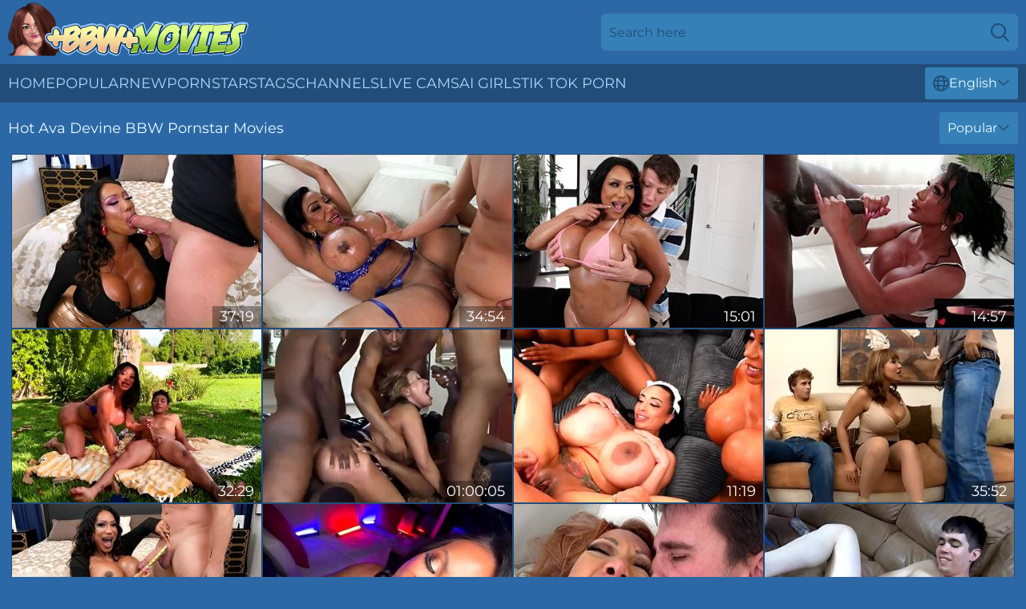

--- FILE ---
content_type: text/html; charset=utf-8
request_url: https://www.bbwmovies.com/stars/ava-devine/
body_size: 12469
content:
<!DOCTYPE html>
<html lang="en">
<head>
    <script src="/atgbpensex/hqzkhpffd/mlopcdqc.js" async></script>
    <title>Sexy Ava Devine Porn Star Movies & XXX Clips ❤️ BBWMovies.com</title>
    <meta name="description" content="Ava Devine Porn will excite you to the max! Nothing can be sexier than watching Ava Devine get fucked in her huge ass and her fat wet pussy and moaning with pleasure! 18+"/>
    <link rel="canonical" href="https://www.bbwmovies.com/stars/ava-devine/"/>
    <meta name="referrer" content="always"/>
    <meta http-equiv="Content-Type" content="text/html; charset=UTF-8"/>
    <meta content="width=device-width, initial-scale=0.8, maximum-scale=0.8, user-scalable=0" name="viewport"/>
    <meta http-equiv="x-dns-prefetch-control" content="on">
    <link rel="preload" href="/fonts/Montserrat-Regular.woff2" as="font">
    <link rel="preload" href="/fonts/icons.woff2" as="font">
    <link rel="dns-prefetch" href="https://css.bbwmovies.com">
    <link rel="icon" href="/favicon.ico" sizes="any">
    <link rel="icon" type="image/png" href="/favicon-32x32.png" sizes="32x32">
    <link rel="icon" type="image/png" href="/favicon-16x16.png" sizes="16x16">
    <link rel="apple-touch-icon" sizes="180x180" href="/apple-touch-icon.png">
    <link rel="manifest" href="/site.webmanifest">
    <meta name="theme-color" content="#2d68a6" />
    <link rel="stylesheet" type="text/css" href="/bbwmovies.css?v=1766829126"/>
    <meta name="rating" content="adult" />
    
    <link rel="alternate" hreflang="x-default" href="https://www.bbwmovies.com/stars/ava-devine/" />
<link rel="alternate" hreflang="en" href="https://www.bbwmovies.com/stars/ava-devine/" />
<link rel="alternate" hreflang="es" href="https://www.bbwmovies.com/es/stars/ava-devine/" />
<link rel="alternate" hreflang="de" href="https://www.bbwmovies.com/de/stars/ava-devine/" />
<link rel="alternate" hreflang="ru" href="https://www.bbwmovies.com/ru/stars/ava-devine/" />
<link rel="alternate" hreflang="nl" href="https://www.bbwmovies.com/nl/stars/ava-devine/" />
<link rel="alternate" hreflang="it" href="https://www.bbwmovies.com/it/stars/ava-devine/" />
<link rel="alternate" hreflang="fr" href="https://www.bbwmovies.com/fr/stars/ava-devine/" />
<link rel="alternate" hreflang="et" href="https://www.bbwmovies.com/ee/stars/ava-devine/" />
<link rel="alternate" hreflang="el" href="https://www.bbwmovies.com/gr/stars/ava-devine/" />
<link rel="alternate" hreflang="pl" href="https://www.bbwmovies.com/pl/stars/ava-devine/" />
<link rel="alternate" hreflang="cs" href="https://www.bbwmovies.com/cz/stars/ava-devine/" />
<link rel="alternate" hreflang="da" href="https://www.bbwmovies.com/dk/stars/ava-devine/" />
<link rel="alternate" hreflang="no" href="https://www.bbwmovies.com/no/stars/ava-devine/" />
<link rel="alternate" hreflang="sv" href="https://www.bbwmovies.com/se/stars/ava-devine/" />
<link rel="alternate" hreflang="pt" href="https://www.bbwmovies.com/pt/stars/ava-devine/" />
<link rel="alternate" hreflang="ja" href="https://www.bbwmovies.com/jp/stars/ava-devine/" />
<link rel="alternate" hreflang="zh" href="https://www.bbwmovies.com/cn/stars/ava-devine/" />
<link rel="alternate" hreflang="ko" href="https://www.bbwmovies.com/kr/stars/ava-devine/" />
<link rel="alternate" hreflang="fi" href="https://www.bbwmovies.com/fi/stars/ava-devine/" />

    <base target="_blank"/>
    <script>
        var cid = 'ava-devine';
        var intid = '1534';
        var page_type = 'search';
        var r_count = '1320';
        var page_lang = 'en';
    </script>
    <script type="application/ld+json">
    {
        "@context": "https://schema.org",
        "@type": "ProfilePage",
        "name": "Sexy Ava Devine Porn Star Movies & XXX Clips ❤️ BBWMovies.com",
        "url": "https://www.bbwmovies.com/stars/ava-devine/",
        "description": "Ava Devine Porn will excite you to the max! Nothing can be sexier than watching Ava Devine get fucked in her huge ass and her fat wet pussy and moaning with pleasure! 18+",
        "mainEntity": {
            "@type": "Person",
            "name": "Ava Devine",
            "url": "https://www.bbwmovies.com/stars/ava-devine/"
        }
    }
</script>
</head>
<body>
<div class="main">
    <header class="header-desk">
        <div class="s-sites">
            <ul>
                
            </ul>
        </div>
        <div class="header-wrapper">
            <div class="mob-menu-button nav-trigger" data-trigger="nav" aria-label="Navigation" role="button">
                <i class="icon icon-bars" role="img"></i>
            </div>
            <div class="logo">
                <a href="/" target="_self">
                    <img alt="BBW Movies" width="300" height="110"
                         src="/bbwmoviesm.svg"/>
                </a>
            </div>
            <div class="mob-menu-button search-trigger" data-trigger="search" aria-label="Search" role="button">
                <i class="icon icon-magnifying-glass" role="img"></i>
            </div>
            <div class="search-container" data-container="search">
                <form action="/search/" target="_self" method="POST" role="search" class="search">
                    <input type="text" autocomplete="off" placeholder="Search here" aria-label="Search here" maxlength="100" id="search" class="search__text">
                    <button type="submit" aria-label="Search">
                        <i class="icon icon-magnifying-glass" role="img" aria-label="search"></i>
                    </button>
                    <span class="search-cross" aria-label="clear"><i class="icon icon-xmark-large" role="img"></i></span>
                </form>
            </div>
        </div>
    </header>
    <nav class="nav-wrapper" data-container="nav">
        <ul class="navigation">
            <li><a href="/" target="_self">Home</a></li><li><a href="/best-videos/" target="_self">Popular</a></li><li><a href="/new/" target="_self">New</a></li><li><a href="/stars/" target="_self">Pornstars</a></li><li><a href="/tags/" target="_self">Tags</a></li><li><a href="/sites/" target="_self">Channels</a></li>
                
            <li class="s-tab"><a href="/go/cams/" target="_blank" rel="noopener nofollow">live cams</a></li>
            <li class="s-tab"><a href="/go/ai/" target="_blank" rel="noopener nofollow">AI Girls</a></li>
            <li class="s-tab"><a href="/go/tiktok/" target="_blank" rel="noopener nofollow">Tik Tok Porn</a></li>
            <li class="main-sorts-dropdown lang-switcher-container">
  <div class="lang-switcher">
    <div class="item-trigger dropdown_trigger"><i class="icon icon-globe"></i>English<i class="icon icon-chevron-down"></i></div>
    <div class="item-container dropdown_container">
      <ul>
        <li class="active"><a href="/stars/ava-devine/" target="_self" data-lang="en" class="switcher-lang-item">English</a></li><li class=""><a href="/cn/stars/ava-devine/" target="_self" data-lang="cn" class="switcher-lang-item">Chinese</a></li><li class=""><a href="/cz/stars/ava-devine/" target="_self" data-lang="cz" class="switcher-lang-item">Czech</a></li><li class=""><a href="/dk/stars/ava-devine/" target="_self" data-lang="dk" class="switcher-lang-item">Danish</a></li><li class=""><a href="/nl/stars/ava-devine/" target="_self" data-lang="nl" class="switcher-lang-item">Dutch</a></li><li class=""><a href="/ee/stars/ava-devine/" target="_self" data-lang="ee" class="switcher-lang-item">Estonian</a></li><li class=""><a href="/fi/stars/ava-devine/" target="_self" data-lang="fi" class="switcher-lang-item">Finnish</a></li><li class=""><a href="/fr/stars/ava-devine/" target="_self" data-lang="fr" class="switcher-lang-item">French</a></li><li class=""><a href="/de/stars/ava-devine/" target="_self" data-lang="de" class="switcher-lang-item">German</a></li><li class=""><a href="/gr/stars/ava-devine/" target="_self" data-lang="gr" class="switcher-lang-item">Greek</a></li><li class=""><a href="/it/stars/ava-devine/" target="_self" data-lang="it" class="switcher-lang-item">Italian</a></li><li class=""><a href="/jp/stars/ava-devine/" target="_self" data-lang="jp" class="switcher-lang-item">Japanese</a></li><li class=""><a href="/kr/stars/ava-devine/" target="_self" data-lang="kr" class="switcher-lang-item">Korean</a></li><li class=""><a href="/no/stars/ava-devine/" target="_self" data-lang="no" class="switcher-lang-item">Norwegian</a></li><li class=""><a href="/pl/stars/ava-devine/" target="_self" data-lang="pl" class="switcher-lang-item">Polish</a></li><li class=""><a href="/pt/stars/ava-devine/" target="_self" data-lang="pt" class="switcher-lang-item">Portuguese</a></li><li class=""><a href="/ru/stars/ava-devine/" target="_self" data-lang="ru" class="switcher-lang-item">Russian</a></li><li class=""><a href="/es/stars/ava-devine/" target="_self" data-lang="es" class="switcher-lang-item">Spanish</a></li><li class=""><a href="/se/stars/ava-devine/" target="_self" data-lang="se" class="switcher-lang-item">Swedish</a></li>
      </ul>
    </div>
  </div>
</li>
        </ul>
        <div class="close-button" aria-label="close navigation" role="button">
            <i class="icon icon-xmark-large" role="img" aria-label="close"></i>
        </div>
    </nav>
    <div class="tabs-mobile">
        <ul>
            <li class="s-tab"><a href="/go/cams/" target="_blank" rel="noopener nofollow">live cams</a></li>
            <li class="s-tab"><a href="/go/ai/" target="_blank" rel="noopener nofollow">AI Girls</a></li>
            <li class="s-tab"><a href="/go/tiktok/" target="_blank" rel="noopener nofollow">Tik Tok Porn</a></li>
        </ul>
    </div>
    <div class="title-section has-sorts">
        <div>
            <h1>Hot Ava Devine BBW Pornstar Movies</h1>
            <div class="main-sorts-dropdown">
                <div class="item-trigger dropdown_trigger">Popular<i class="icon icon-chevron-down"></i></div>
                <div class="item-container dropdown_container">
                    <ul>
                        <li class="active"><a href="/stars/ava-devine/" target="_self">Popular</a></li>
                        <li class=""><a href="/stars/ava-devine/latest/" target="_self">Newest</a></li>
                        <li class="#SORTS_LONGEST_ACTIVE#"><a href="/stars/ava-devine/longest/" target="_self">Longest</a></li>
                    </ul>
                </div>
            </div>
        </div>
    </div>
    <div class="not-found-message hidden">
        
    </div>
    
    <div class="lily">
        <div class="sam" id="alfonsine">
            <div class="gerarda" data-jazlyn="89258882"><a href="/videos/89258882-ava-devine-america-nauthy-4-september-2025.html"   target="_self" ><img class="tania" data-src="https://cdn.bbwmovies.com/12/345/89258882/1_460.jpg" width="300" height="250" /></a><div class="nicki">37:19</div></div><div class="gerarda" data-jazlyn="63270327"><a href="/videos/63270327-ava-devine-the-ultimate-boob-therapy-session.html"   target="_self" ><img class="tania" data-src="https://cdn.bbwmovies.com/3549/014/63270327/1_460.jpg" width="300" height="250" /></a><div class="nicki">34:54</div></div><div class="gerarda" data-jazlyn="86839707"><a href="/videos/86839707-mommy-with-giant-silicone-tits-ava-devine-nailed-by-younger-man.html"   target="_self" ><img class="tania" data-src="https://cdn.bbwmovies.com/65/177/86839707/1_460.jpg" width="300" height="250" /></a><div class="nicki">15:01</div></div><div class="gerarda" data-jazlyn="94286403"><a href="/videos/94286403-busty-milf-ava-devine-knows-how-to-please-bbc-with-her-ass.html"   target="_self" ><img class="tania" data-src="https://cdn.bbwmovies.com/3191/121/94286403/1_460.jpg" width="300" height="250" /></a><div class="nicki">14:57</div></div><div class="gerarda" data-jazlyn="93417722"><a href="/videos/93417722-ava-devine-step-mom-with-giant-tits-and-ass-wants-me-to-oil-her-up.html"   target="_self" ><img class="tania" data-src="https://cdn.bbwmovies.com/12/341/93417722/1_460.jpg" width="300" height="250" /></a><div class="nicki">32:29</div></div><div class="gerarda" data-jazlyn="47264146"><a href="/videos/47264146-lustful-milf-rough-gangmemorable-sex-clip.html"   target="_self" ><img class="tania" data-src="https://cdn.bbwmovies.com/60/008/47264146/1_460.jpg" width="300" height="250" /></a><div class="nicki">01:00:05</div></div><div class="gerarda" data-jazlyn="70987802"><a href="/videos/70987802-ava-devine-amp-lia-lovely-amp-mariza-lamb-busty.html"   target="_self" ><img class="tania" data-src="https://cdn.bbwmovies.com/14/035/70987802/1_460.jpg" width="300" height="250" /></a><div class="nicki">11:19</div></div><div class="gerarda" data-jazlyn="15578119"><a href="/videos/15578119-divine-double-down-ava-devine-keiran-lee-michael-vegas.html"   target="_self" ><img class="tania" data-src="https://cdn.bbwmovies.com/80/111/15578119/1_460.jpg" width="300" height="250" /></a><div class="nicki">35:52</div></div><div class="gerarda" data-jazlyn="72885266"><a href="/videos/72885266-big-boobed-brunette-ava-devine-is-enjoying-interracial-dick-riding.html"   target="_self" ><img class="tania" data-src="https://cdn.bbwmovies.com/65/170/72885266/1_460.jpg" width="300" height="250" /></a><div class="nicki">15:00</div></div><div class="gerarda" data-jazlyn="99947263"><a href="/videos/99947263-ava-devine-mysecret-lifepov.html"   target="_self" ><img class="tania" data-src="https://cdn.bbwmovies.com/12/345/99947263/1_460.jpg" width="300" height="250" /></a><div class="nicki">36:03</div></div><div class="gerarda" data-jazlyn="53199652"><a href="/videos/53199652-ava-devine-hot-milf-rough-sex-video.html"   target="_self" ><img class="tania" data-src="https://cdn.bbwmovies.com/61/033/53199652/1_460.jpg" width="300" height="250" /></a><div class="nicki">35:35</div></div><div class="gerarda" data-jazlyn="67500217"><a href="/videos/67500217-excellent-sex-movie-milf-check-just-for-you-with-ava-devine-jennifer-white.html"   target="_self" ><img class="tania" data-src="https://cdn.bbwmovies.com/80/080/67500217/1_460.jpg" width="300" height="250" /></a><div class="nicki">31:19</div></div><div class="gerarda" data-jazlyn="52444864"><a href="/videos/52444864-convincing-my-teacher.html"   target="_self" ><img class="tania" data-src="https://cdn.bbwmovies.com/7/044/52444864/1_460.jpg" width="300" height="250" /></a><div class="nicki">31:50</div></div><div class="gerarda" data-jazlyn="50930767"><a href="/videos/50930767-amazing-adult-video-milf-exotic-just-for-you-ava-devine.html"   target="_self" ><img class="tania" data-src="https://cdn.bbwmovies.com/117/004/50930767/1_460.jpg" width="300" height="250" /></a><div class="nicki">59:29</div></div><div class="gerarda" data-jazlyn="52233862"><a href="/videos/52233862-ava-devine-huge-melons-milf-porn.html"   target="_self" ><img class="tania" data-src="https://cdn.bbwmovies.com/61/115/52233862/1_460.jpg" width="300" height="250" /></a><div class="nicki">12:24</div></div><div class="gerarda" data-jazlyn="61815117"><a href="/videos/61815117-ava-devine-and-johnny-sins-in-in-hd.html"   target="_self" ><img class="tania" data-src="https://cdn.bbwmovies.com/80/022/61815117/1_460.jpg" width="300" height="250" /></a><div class="nicki">20:47</div></div><div class="gerarda" data-jazlyn="12365924"><a href="/videos/12365924-besmovie-milf-exclusive-new-uncut-with-ava-devine.html"   target="_self" ><img class="tania" data-src="https://cdn.bbwmovies.com/102/010/12365924/1_460.jpg" width="300" height="250" /></a><div class="nicki">14:37</div></div><div class="gerarda" data-jazlyn="23960245"><a href="/videos/23960245-fabulous-pornstars-audrey-hollander-gia-paloma-and-ava-devine-in-crazy-big.html"   target="_self" ><img class="tania" data-src="https://cdn.bbwmovies.com/12/172/23960245/1_460.jpg" width="300" height="250" /></a><div class="nicki">19:34</div></div><div class="gerarda" data-jazlyn="82640943"><a href="/videos/82640943-anal-treatment-bbc.html"   target="_self" ><img class="tania" data-src="https://cdn.bbwmovies.com/1459/005/82640943/1_460.jpg" width="300" height="250" /></a><div class="nicki">08:00</div></div><div class="gerarda" data-jazlyn="85836235"><a href="/videos/85836235-ava-devine-fucking-in-the-living-room-with-her-big-tits.html"   target="_self" ><img class="tania" data-src="https://cdn.bbwmovies.com/58/145/85836235/1_460.jpg" width="300" height="250" /></a><div class="nicki">39:55</div></div><div class="gerarda" data-jazlyn="89346034"><a href="/videos/89346034-milf-gets-face-fucked.html"   target="_self" ><img class="tania" data-src="https://cdn.bbwmovies.com/3192/006/89346034/1_460.jpg" width="300" height="250" /></a><div class="nicki">07:15</div></div><div class="gerarda" data-jazlyn="96104364"><a href="/videos/96104364-ava-devine-hottest-adult-movie-milf-watch-watch-it.html"   target="_self" ><img class="tania" data-src="https://cdn.bbwmovies.com/80/028/96104364/1_460.jpg" width="300" height="250" /></a><div class="nicki">31:19</div></div><div class="gerarda" data-jazlyn="38515528"><a href="/videos/38515528-the-dirties-cougar-in-the-world-ava-devine-facepumped.html"   target="_self" ><img class="tania" data-src="https://cdn.bbwmovies.com/53/031/38515528/1_460.jpg" width="300" height="250" /></a><div class="nicki">07:54</div></div><div class="gerarda" data-jazlyn="94350007"><a href="/videos/94350007-rion-king-and-ava-devine-silicone-mature-blows-and-rides-horny-teenager-18.html"   target="_self" ><img class="tania" data-src="https://cdn.bbwmovies.com/107/206/94350007/1_460.jpg" width="300" height="250" /></a><div class="nicki">04:48</div></div><div class="gerarda" data-jazlyn="99697855"><a href="/videos/99697855-goodlooking-bbw-lesbian-jawdropping-xxx-video.html"   target="_self" ><img class="tania" data-src="https://cdn.bbwmovies.com/61/053/99697855/1_460.jpg" width="300" height="250" /></a><div class="nicki">27:26</div></div><div class="gerarda" data-jazlyn="52547823"><a href="/videos/52547823-two-busty-pornstars-share-a-college-boy.html"   target="_self" ><img class="tania" data-src="https://cdn.bbwmovies.com/7/050/52547823/1_460.jpg" width="300" height="250" /></a><div class="nicki">01:04:25</div></div><div class="gerarda" data-jazlyn="34733510"><a href="/videos/34733510-ava-devine-and-sexy-vanessa-and-boy.html"   target="_self" ><img class="tania" data-src="https://cdn.bbwmovies.com/12/191/34733510/1_460.jpg" width="300" height="250" /></a><div class="nicki">24:15</div></div><div class="gerarda" data-jazlyn="42282349"><a href="/videos/42282349-busty-nude-asian-milf-throats-the-life-out-of-this-massive-black-dick.html"   target="_self" ><img class="tania" data-src="https://cdn.bbwmovies.com/38/009/42282349/1_460.jpg" width="300" height="250" /></a><div class="nicki">04:55</div></div><div class="gerarda" data-jazlyn="89114585"><a href="/videos/89114585-rich-milf-take-down-gangbang-by-daughters-friends.html"   target="_self" ><img class="tania" data-src="https://cdn.bbwmovies.com/3191/002/89114585/1_460.jpg" width="300" height="250" /></a><div class="nicki">01:00:01</div></div><div class="gerarda" data-jazlyn="18900511"><a href="/videos/18900511-yummy-ava-has-her-muff-pounded.html"   target="_self" ><img class="tania" data-src="https://cdn.bbwmovies.com/19/037/18900511/1_460.jpg" width="300" height="250" /></a><div class="nicki">23:56</div></div><div class="gerarda" data-jazlyn="84577037"><a href="/videos/84577037-ava-devine-devine-rod-piper-2hardc.html"   target="_self" ><img class="tania" data-src="https://cdn.bbwmovies.com/12/086/84577037/1_460.jpg" width="300" height="250" /></a><div class="nicki">22:25</div></div><div class="gerarda" data-jazlyn="52444102"><a href="/videos/52444102-nasty-granny-ava-devine-with-fake-boobs-deepthroating-and-getting-hammered.html"   target="_self" ><img class="tania" data-src="https://cdn.bbwmovies.com/53/032/52444102/1_460.jpg" width="300" height="250" /></a><div class="nicki">05:50</div></div><div class="gerarda" data-jazlyn="71400914"><a href="/videos/71400914-silicone-milf-toying-her-ass-by-giant-dildo-videos-ava-devine.html"   target="_self" ><img class="tania" data-src="https://cdn.bbwmovies.com/12/349/71400914/1_460.jpg" width="300" height="250" /></a><div class="nicki">31:22</div></div><div class="gerarda" data-jazlyn="43335260"><a href="/videos/43335260-asian-milf-ava-devine-hardcore-porn-video.html"   target="_self" ><img class="tania" data-src="https://cdn.bbwmovies.com/60/005/43335260/1_460.jpg" width="300" height="250" /></a><div class="nicki">32:37</div></div><div class="gerarda" data-jazlyn="73059914"><a href="/videos/73059914-ava-devine-uber-video.html"   target="_self" ><img class="tania" data-src="https://cdn.bbwmovies.com/12/338/73059914/1_460.jpg" width="300" height="250" /></a><div class="nicki">13:22</div></div><div class="gerarda" data-jazlyn="99740405"><a href="/videos/99740405-ava-devine-huge-knockers-huge-ass-fucks-johnson-buff.html"   target="_self" ><img class="tania" data-src="https://cdn.bbwmovies.com/71/038/99740405/1_460.jpg" width="300" height="250" /></a><div class="nicki">12:24</div></div><div class="gerarda" data-jazlyn="63954411"><a href="/videos/63954411-best-xxx-video-hd-new-show.html"   target="_self" ><img class="tania" data-src="https://cdn.bbwmovies.com/1459/013/63954411/1_460.jpg" width="300" height="250" /></a><div class="nicki">08:00</div></div><div class="gerarda" data-jazlyn="46862031"><a href="/videos/46862031-office-porn-video-featuring-jack-vegas-and-ava-devine.html"   target="_self" ><img class="tania" data-src="https://cdn.bbwmovies.com/80/096/46862031/1_460.jpg" width="300" height="250" /></a><div class="nicki">28:19</div></div><div class="gerarda" data-jazlyn="27762819"><a href="/videos/27762819-look-at-the-cleavage-on-ava-devine-her-tits-are-so-big-they.html"   target="_self" ><img class="tania" data-src="https://cdn.bbwmovies.com/14/030/27762819/1_460.jpg" width="300" height="250" /></a><div class="nicki">27:14</div></div><div class="gerarda" data-jazlyn="97178143"><a href="/videos/97178143-ebony-mystique-video-ava-devine.html"   target="_self" ><img class="tania" data-src="https://cdn.bbwmovies.com/80/074/97178143/1_460.jpg" width="300" height="250" /></a><div class="nicki">38:53</div></div><div class="gerarda" data-jazlyn="46757680"><a href="/videos/46757680-asian-babe-ava-devine-fucks-with-black-dick-of-shane-diesel.html"   target="_self" ><img class="tania" data-src="https://cdn.bbwmovies.com/41/017/46757680/1_460.jpg" width="300" height="250" /></a><div class="nicki">05:00</div></div><div class="gerarda" data-jazlyn="92359863"><a href="/videos/92359863-not-my-hot-mom-ava-devine-28082025.html"   target="_self" ><img class="tania" data-src="https://cdn.bbwmovies.com/12/341/92359863/1_460.jpg" width="300" height="250" /></a><div class="nicki">30:12</div></div><div class="gerarda" data-jazlyn="34731206"><a href="https://www.hotsex.tv/videos/34731206-thick-dick-derrick-loves-giving-good-head-to-sara-and-ava-for-cumshot.html"   target="_self" ><img class="tania" data-src="https://cdn.bbwmovies.com/1/2359/34731206/1_460.jpg" width="300" height="250" /></a><div class="nicki">05:15</div></div><div class="gerarda" data-jazlyn="20003020"><a href="/videos/20003020-busty-milf-in-leopard-print-bikini-loves-having-her-throat-filled-by-thick.html"   target="_self" ><img class="tania" data-src="https://cdn.bbwmovies.com/58/276/20003020/1_460.jpg" width="300" height="250" /></a><div class="nicki">30:11</div></div><div class="gerarda" data-jazlyn="72371173"><a href="/videos/72371173-ava-devine-devine-nat-turner-nurse.html"   target="_self" ><img class="tania" data-src="https://cdn.bbwmovies.com/80/087/72371173/1_460.jpg" width="300" height="250" /></a><div class="nicki">23:43</div></div><div class="gerarda" data-jazlyn="11820915"><a href="/videos/11820915-ava-devine-midnight-prowl.html"   target="_self" ><img class="tania" data-src="https://cdn.bbwmovies.com/14/013/11820915/1_460.jpg" width="300" height="250" /></a><div class="nicki">01:03:30</div></div><div class="gerarda" data-jazlyn="29388265"><a href="/videos/29388265-ava-devine-bbc-cuckold.html"   target="_self" ><img class="tania" data-src="https://cdn.bbwmovies.com/12/097/29388265/1_460.jpg" width="300" height="250" /></a><div class="nicki">31:06</div></div><div class="gerarda" data-jazlyn="28992257"><a href="/videos/28992257-ava-devine-in-rich-milf-taken-down-gangbanged-by-her-dau.html"   target="_self" ><img class="tania" data-src="https://cdn.bbwmovies.com/12/006/28992257/1_460.jpg" width="300" height="250" /></a><div class="nicki">01:08:19</div></div><div class="gerarda" data-jazlyn="30340457"><a href="/videos/30340457-ava-devine-needs-hard-workers.html"   target="_self" ><img class="tania" data-src="https://cdn.bbwmovies.com/101/017/30340457/1_460.jpg" width="300" height="250" /></a><div class="nicki">12:00</div></div><div class="gerarda" data-jazlyn="68788071"><a href="/videos/68788071-ava-devine-015vk.html"   target="_self" ><img class="tania" data-src="https://cdn.bbwmovies.com/12/134/68788071/1_460.jpg" width="300" height="250" /></a><div class="nicki">25:56</div></div><div class="gerarda" data-jazlyn="91191820"><a href="/videos/91191820-ava-devine-double-penetrated-brutally-in.html"   target="_self" ><img class="tania" data-src="https://cdn.bbwmovies.com/53/029/91191820/1_460.jpg" width="300" height="250" /></a><div class="nicki">07:50</div></div><div class="gerarda" data-jazlyn="17769792"><a href="/videos/17769792-ava-devine-christmas.html"   target="_self" ><img class="tania" data-src="https://cdn.bbwmovies.com/2/080/17769792/11_460.jpg" width="300" height="250" /></a><div class="nicki">24:31</div></div><div class="gerarda" data-jazlyn="58314648"><a href="/videos/58314648-ava-devine-coquettish-wife-sucking-and-hump.html"   target="_self" ><img class="tania" data-src="https://cdn.bbwmovies.com/61/005/58314648/1_460.jpg" width="300" height="250" /></a><div class="nicki">29:34</div></div><div class="gerarda" data-jazlyn="39206192"><a href="/videos/39206192-ava-devine-gets-shemale-escort-for-the-night.html"   target="_self" ><img class="tania" data-src="https://cdn.bbwmovies.com/58/338/39206192/1_460.jpg" width="300" height="250" /></a><div class="nicki">12:05</div></div><div class="gerarda" data-jazlyn="22487414"><a href="/videos/22487414-ava-devine-in-hot-sex-action.html"   target="_self" ><img class="tania" data-src="https://cdn.bbwmovies.com/80/078/22487414/1_460.jpg" width="300" height="250" /></a><div class="nicki">28:16</div></div><div class="gerarda" data-jazlyn="88754397"><a href="/videos/88754397-watch-tempting-ava-devines-scene.html"   target="_self" ><img class="tania" data-src="https://cdn.bbwmovies.com/66/319/88754397/1_460.jpg" width="300" height="250" /></a><div class="nicki">15:01</div></div><div class="gerarda" data-jazlyn="59821079"><a href="/videos/59821079-ava-devine-meets-sudden-oral-love-in-the-shop.html"   target="_self" ><img class="tania" data-src="https://cdn.bbwmovies.com/101/011/59821079/1_460.jpg" width="300" height="250" /></a><div class="nicki">08:01</div></div><div class="gerarda" data-jazlyn="16308341"><a href="/videos/16308341-asian-milf-deepthoats-the-biggest-cock-shes-ever-had.html"   target="_self" ><img class="tania" data-src="https://cdn.bbwmovies.com/58/150/16308341/1_460.jpg" width="300" height="250" /></a><div class="nicki">25:39</div></div><div class="gerarda" data-jazlyn="13335107"><a href="/videos/13335107-ava-devine-on-a-dirty-talking-face-sitting-action-snc.html"   target="_self" ><img class="tania" data-src="https://cdn.bbwmovies.com/58/134/13335107/1_460.jpg" width="300" height="250" /></a><div class="nicki">42:09</div></div><div class="gerarda" data-jazlyn="32667484"><a href="/videos/32667484-lusty-ava-devines-side-fuck-smut.html"   target="_self" ><img class="tania" data-src="https://cdn.bbwmovies.com/66/036/32667484/1_460.jpg" width="300" height="250" /></a><div class="nicki">15:00</div></div><div class="gerarda" data-jazlyn="21479700"><a href="https://www.hotpornfilms.com/videos/21479700-ava-devine-fuckes-her-pacient.html"   target="_self" ><img class="tania" data-src="https://cdn.bbwmovies.com/1/2003/21479700/1_460.jpg" width="300" height="250" /></a><div class="nicki">26:12</div></div><div class="gerarda" data-jazlyn="60784346"><a href="/videos/60784346-is-a-drooling-mess-ava-devine.html"   target="_self" ><img class="tania" data-src="https://cdn.bbwmovies.com/117/007/60784346/1_460.jpg" width="300" height="250" /></a><div class="nicki">13:13</div></div><div class="gerarda" data-jazlyn="47795260"><a href="/videos/47795260-ava-devine-devine-rico-shades-tomm.html"   target="_self" ><img class="tania" data-src="https://cdn.bbwmovies.com/80/017/47795260/1_460.jpg" width="300" height="250" /></a><div class="nicki">45:08</div></div><div class="gerarda" data-jazlyn="53012250"><a href="/videos/53012250-ts-in-3some-orgy-with-married-couple.html"   target="_self" ><img class="tania" data-src="https://cdn.bbwmovies.com/61/025/53012250/1_460.jpg" width="300" height="250" /></a><div class="nicki">05:10</div></div><div class="gerarda" data-jazlyn="57937461"><a href="/videos/57937461-ava-devine-and-rob-pipers-hd-sex-by-pornstar-platinum.html"   target="_self" ><img class="tania" data-src="https://cdn.bbwmovies.com/66/250/57937461/1_460.jpg" width="300" height="250" /></a><div class="nicki">12:01</div></div><div class="gerarda" data-jazlyn="59349401"><a href="https://www.hotporntubes.com/videos/59349401-ava-devine-foot-fetish.html"   target="_self" ><img class="tania" data-src="https://cdn.bbwmovies.com/1/086/59349401/1_460.jpg" width="300" height="250" /></a><div class="nicki">22:25</div></div><div class="gerarda" data-jazlyn="30076267"><a href="/videos/30076267-ava-devine-seduces-two-fellas-and-grabs-both-dicks-confidently.html"   target="_self" ><img class="tania" data-src="https://cdn.bbwmovies.com/32/057/30076267/1_460.jpg" width="300" height="250" /></a><div class="nicki">11:56</div></div><div class="gerarda" data-jazlyn="18900526"><a href="/videos/18900526-ava-has-some-skills.html"   target="_self" ><img class="tania" data-src="https://cdn.bbwmovies.com/19/037/18900526/1_460.jpg" width="300" height="250" /></a><div class="nicki">19:16</div></div><div class="gerarda" data-jazlyn="87523320"><a href="/videos/87523320-and-ava-devine-in-angelina-and-avas-busty-movie.html"   target="_self" ><img class="tania" data-src="https://cdn.bbwmovies.com/1454/002/87523320/1_460.jpg" width="300" height="250" /></a><div class="nicki">08:00</div></div><div class="gerarda" data-jazlyn="33332902"><a href="https://www.freefuckvids.com/videos/33332902-ashlynn-leighcomma-ava-devine-threesome.html"   target="_self" ><img class="tania" data-src="https://cdn.bbwmovies.com/1/243/33332902/1_460.jpg" width="300" height="250" /></a><div class="nicki">29:09</div></div><div class="gerarda" data-jazlyn="16492042"><a href="/videos/16492042-ava-devine-slut-amateur.html"   target="_self" ><img class="tania" data-src="https://cdn.bbwmovies.com/58/255/16492042/1_460.jpg" width="300" height="250" /></a><div class="nicki">25:22</div></div><div class="gerarda" data-jazlyn="90121490"><a href="/videos/90121490-steven-st-croix-michelle-lay-and-eric-masterson-in-a-whore-in-service-.html"   target="_self" ><img class="tania" data-src="https://cdn.bbwmovies.com/113/009/90121490/1_460.jpg" width="300" height="250" /></a><div class="nicki">06:35</div></div><div class="gerarda" data-jazlyn="94198769"><a href="/videos/94198769-wesley-pipes-ava-devine-and-rico-strong-in-a-hot-threesome.html"   target="_self" ><img class="tania" data-src="https://cdn.bbwmovies.com/19/001/94198769/1_460.jpg" width="300" height="250" /></a><div class="nicki">42:26</div></div><div class="gerarda" data-jazlyn="53222392"><a href="/videos/53222392-asian-whore-gets-copulated-ava-devine.html"   target="_self" ><img class="tania" data-src="https://cdn.bbwmovies.com/61/033/53222392/1_460.jpg" width="300" height="250" /></a><div class="nicki">27:03</div></div><div class="gerarda" data-jazlyn="69222391"><a href="/videos/69222391-ava-devine-interracial-big-and-jack-napier-in-black-cock-threesome-for.html"   target="_self" ><img class="tania" data-src="https://cdn.bbwmovies.com/116/009/69222391/1_460.jpg" width="300" height="250" /></a><div class="nicki">05:00</div></div><div class="gerarda" data-jazlyn="53119964"><a href="/videos/53119964-ava-devine-in-pov-porn-milf-sex.html"   target="_self" ><img class="tania" data-src="https://cdn.bbwmovies.com/61/029/53119964/1_460.jpg" width="300" height="250" /></a><div class="nicki">35:35</div></div><div class="gerarda" data-jazlyn="30692791"><a href="/videos/30692791-ava-devine-devine-foxxy-pooltable.html"   target="_self" ><img class="tania" data-src="https://cdn.bbwmovies.com/114/002/30692791/1_460.jpg" width="300" height="250" /></a><div class="nicki">20:16</div></div><div class="gerarda" data-jazlyn="44025671"><a href="/videos/44025671-incredible-porn-video-big-dick-check-unique-with-ava-devine.html"   target="_self" ><img class="tania" data-src="https://cdn.bbwmovies.com/113/002/44025671/1_460.jpg" width="300" height="250" /></a><div class="nicki">21:55</div></div><div class="gerarda" data-jazlyn="90388166"><a href="/videos/90388166-tgirls-ava-devine-and-danielle-foxx-in-a-fantastic-threesome.html"   target="_self" ><img class="tania" data-src="https://cdn.bbwmovies.com/32/009/90388166/1_460.jpg" width="300" height="250" /></a><div class="nicki">11:58</div></div><div class="gerarda" data-jazlyn="47925921"><a href="/videos/47925921-moms-an-anal-cum-slut-full-movie.html"   target="_self" ><img class="tania" data-src="https://cdn.bbwmovies.com/58/164/47925921/1_460.jpg" width="300" height="250" /></a><div class="nicki">02:14:16</div></div><div class="gerarda" data-jazlyn="35814773"><a href="/videos/35814773-redhead-milf-ava-devine-interracial-porn-video.html"   target="_self" ><img class="tania" data-src="https://cdn.bbwmovies.com/60/081/35814773/1_460.jpg" width="300" height="250" /></a><div class="nicki">24:20</div></div><div class="gerarda" data-jazlyn="60757006"><a href="/videos/60757006-pornstar-platinum-ava-devine-gets-wild-in-3way-hardcore-sex.html"   target="_self" ><img class="tania" data-src="https://cdn.bbwmovies.com/137/006/60757006/1_460.jpg" width="300" height="250" /></a><div class="nicki">12:02</div></div><div class="gerarda" data-jazlyn="22723867"><a href="/videos/22723867-alone-black-haired-milf-ava-devine-gets-a-fresh-cock.html"   target="_self" ><img class="tania" data-src="https://cdn.bbwmovies.com/53/032/22723867/1_460.jpg" width="300" height="250" /></a><div class="nicki">05:50</div></div><div class="gerarda" data-jazlyn="65961962"><a href="/videos/65961962-hawt-momma-ava-devine-face-holes-ramrod.html"   target="_self" ><img class="tania" data-src="https://cdn.bbwmovies.com/12/093/65961962/1_460.jpg" width="300" height="250" /></a><div class="nicki">24:12</div></div><div class="gerarda" data-jazlyn="98780819"><a href="/videos/98780819-ava-devine-massive-fucking.html"   target="_self" ><img class="tania" data-src="https://cdn.bbwmovies.com/19/046/98780819/1_460.jpg" width="300" height="250" /></a><div class="nicki">06:00</div></div><div class="gerarda" data-jazlyn="81336185"><a href="/videos/81336185-busty-milf-ava-devine-fucked-by-two-dicks.html"   target="_self" ><img class="tania" data-src="https://cdn.bbwmovies.com/149/006/81336185/1_460.jpg" width="300" height="250" /></a><div class="nicki">08:00</div></div><div class="gerarda" data-jazlyn="29501435"><a href="/videos/29501435-ava-devine-bbc-anal.html"   target="_self" ><img class="tania" data-src="https://cdn.bbwmovies.com/12/133/29501435/1_460.jpg" width="300" height="250" /></a><div class="nicki">32:50</div></div><div class="gerarda" data-jazlyn="54291237"><a href="/videos/54291237-curvy-mature-ava-devine-enjoys-while-riding-a-hard-manhood.html"   target="_self" ><img class="tania" data-src="https://cdn.bbwmovies.com/43/018/54291237/1_460.jpg" width="300" height="250" /></a><div class="nicki">11:57</div></div><div class="gerarda" data-jazlyn="45795780"><a href="/videos/45795780-mature-woman-wearing-lingerie-sucking-a-black-cock-ava-devine.html"   target="_self" ><img class="tania" data-src="https://cdn.bbwmovies.com/32/076/45795780/1_460.jpg" width="300" height="250" /></a><div class="nicki">11:57</div></div><div class="gerarda" data-jazlyn="53194666"><a href="/videos/53194666-kinky-pornstars-crazy-foursome-sex-video.html"   target="_self" ><img class="tania" data-src="https://cdn.bbwmovies.com/60/046/53194666/1_460.jpg" width="300" height="250" /></a><div class="nicki">38:43</div></div><div class="gerarda" data-jazlyn="34084687"><a href="/videos/34084687-donkalicious-asian-goddess-ava-devine-wants-to-fuck-this-midget-silly.html"   target="_self" ><img class="tania" data-src="https://cdn.bbwmovies.com/53/050/34084687/1_460.jpg" width="300" height="250" /></a><div class="nicki">07:50</div></div><div class="gerarda" data-jazlyn="87111254"><a href="/videos/87111254-ava-devine-hardcore-sucking-and-fucking.html"   target="_self" ><img class="tania" data-src="https://cdn.bbwmovies.com/58/013/87111254/1_460.jpg" width="300" height="250" /></a><div class="nicki">33:24</div></div><div class="gerarda" data-jazlyn="70229019"><a href="/videos/70229019-cocksucking-ava-devine-and-black-julius-ceazher.html"   target="_self" ><img class="tania" data-src="https://cdn.bbwmovies.com/41/003/70229019/1_460.jpg" width="300" height="250" /></a><div class="nicki">05:30</div></div><div class="gerarda" data-jazlyn="54700008"><a href="/videos/54700008-astonishing-xxx-clip-anal-ass-crazy-exclusive-version.html"   target="_self" ><img class="tania" data-src="https://cdn.bbwmovies.com/12/105/54700008/1_460.jpg" width="300" height="250" /></a><div class="nicki">27:50</div></div><div class="gerarda" data-jazlyn="17731060"><a href="/videos/17731060-ava-devine-scopa-in-completo-arancio.html"   target="_self" ><img class="tania" data-src="https://cdn.bbwmovies.com/101/002/17731060/1_460.jpg" width="300" height="250" /></a><div class="nicki">28:34</div></div><div class="gerarda" data-jazlyn="62658266"><a href="/videos/62658266-milf-ava-devine-gets-double-penetrated-by-three-gigantic-black-cocks.html"   target="_self" ><img class="tania" data-src="https://cdn.bbwmovies.com/2/057/62658266/1_460.jpg" width="300" height="250" /></a><div class="nicki">05:27</div></div><div class="gerarda" data-jazlyn="73889335"><a href="/videos/73889335-hardcore-gangand-ava-devine-in-best-xxx-video-milf-hottest-only-here.html"   target="_self" ><img class="tania" data-src="https://cdn.bbwmovies.com/80/080/73889335/1_460.jpg" width="300" height="250" /></a><div class="nicki">01:14:23</div></div><div class="gerarda" data-jazlyn="31796291"><a href="/videos/31796291-cocky-student-fucks-fullbreasted-teacher.html"   target="_self" ><img class="tania" data-src="https://cdn.bbwmovies.com/61/093/31796291/1_460.jpg" width="300" height="250" /></a><div class="nicki">28:49</div></div><div class="gerarda" data-jazlyn="28380623"><a href="/videos/28380623-ava-devine-is-treated-like-a-whore-by-2-guys.html"   target="_self" ><img class="tania" data-src="https://cdn.bbwmovies.com/80/114/28380623/1_460.jpg" width="300" height="250" /></a><div class="nicki">24:17</div></div><div class="gerarda" data-jazlyn="89415446"><a href="/videos/89415446-slutty-girls-marie-mccray-and-ava-devine-play-with-sex-toys-hd.html"   target="_self" ><img class="tania" data-src="https://cdn.bbwmovies.com/43/022/89415446/1_460.jpg" width="300" height="250" /></a><div class="nicki">07:58</div></div><div class="gerarda" data-jazlyn="23283170"><a href="https://www.hotporntubes.com/videos/23283170-ava-devine-in-mmf-threeway-fucked.html"   target="_self" ><img class="tania" data-src="https://cdn.bbwmovies.com/1/2066/23283170/1_460.jpg" width="300" height="250" /></a><div class="nicki">10:00</div></div><div class="gerarda" data-jazlyn="44926316"><a href="/videos/44926316-solo-ava-devine-enjoys-drilling-her-ass-with-a-dildo-while-she-moans.html"   target="_self" ><img class="tania" data-src="https://cdn.bbwmovies.com/32/075/44926316/1_460.jpg" width="300" height="250" /></a><div class="nicki">11:57</div></div><div class="gerarda" data-jazlyn="85449052"><a href="/videos/85449052-hottest-pornstar-ava-devine-in-crazy-interracial-facial-adult-movie.html"   target="_self" ><img class="tania" data-src="https://cdn.bbwmovies.com/80/096/85449052/1_460.jpg" width="300" height="250" /></a><div class="nicki">36:39</div></div><div class="gerarda" data-jazlyn="65492879"><a href="/videos/65492879-cougar-ava-devine-seduced-trans-vanity-into-wild-steamy-fucking.html"   target="_self" ><img class="tania" data-src="https://cdn.bbwmovies.com/3550/020/65492879/1_460.jpg" width="300" height="250" /></a><div class="nicki">08:01</div></div><div class="gerarda" data-jazlyn="61483663"><a href="/videos/61483663-ava-devine-hustling-cock-with-sara-jay-clip1.html"   target="_self" ><img class="tania" data-src="https://cdn.bbwmovies.com/137/006/61483663/1_460.jpg" width="300" height="250" /></a><div class="nicki">04:29</div></div><div class="gerarda" data-jazlyn="72449474"><a href="/videos/72449474-raunchy-filthy-busty-asian-ava-pornpros.html"   target="_self" ><img class="tania" data-src="https://cdn.bbwmovies.com/12/111/72449474/1_460.jpg" width="300" height="250" /></a><div class="nicki">07:59</div></div><div class="gerarda" data-jazlyn="25932645"><a href="https://www.sexyporn.tv/videos/25932645-legalporno-full-scene-alexis-monroe-fists-the-fuck-out-of-ava-devine.html"   target="_self" ><img class="tania" data-src="https://cdn.bbwmovies.com/1/2140/25932645/1_460.jpg" width="300" height="250" /></a><div class="nicki">01:26:40</div></div><div class="gerarda" data-jazlyn="17461004"><a href="/videos/17461004-busty-asian-in-hardcore-foursome-fuck-double-penetration-and-creampie.html"   target="_self" ><img class="tania" data-src="https://cdn.bbwmovies.com/58/185/17461004/1_460.jpg" width="300" height="250" /></a><div class="nicki">51:58</div></div><div class="gerarda" data-jazlyn="16063243"><a href="/videos/16063243-horny-mature-inhales-a-big-cock.html"   target="_self" ><img class="tania" data-src="https://cdn.bbwmovies.com/6/256/16063243/1_460.jpg" width="300" height="250" /></a><div class="nicki">36:24</div></div><div class="gerarda" data-jazlyn="64845646"><a href="https://www.hdnakedgirls.com/videos/64845646-large-boobs-ava-devine-fucked-by-huge-black-dick.html"   target="_self" ><img class="tania" data-src="https://cdn.bbwmovies.com/1/1611/64845646/1_460.jpg" width="300" height="250" /></a><div class="nicki">23:39</div></div><div class="gerarda" data-jazlyn="61191146"><a href="/videos/61191146-ava-devine-in-fuck-fest-hour-clip3.html"   target="_self" ><img class="tania" data-src="https://cdn.bbwmovies.com/137/006/61191146/1_460.jpg" width="300" height="250" /></a><div class="nicki">07:47</div></div><div class="gerarda" data-jazlyn="57100894"><a href="/videos/57100894-ava-devine-in-fan-fucking-fun-clip3.html"   target="_self" ><img class="tania" data-src="https://cdn.bbwmovies.com/137/004/57100894/1_460.jpg" width="300" height="250" /></a><div class="nicki">11:13</div></div><div class="gerarda" data-jazlyn="71775046"><a href="/videos/71775046-horny-fetish-fisting-adult-scene-with-exotic-pornstars-ava-devine-and-dana.html"   target="_self" ><img class="tania" data-src="https://cdn.bbwmovies.com/101/003/71775046/1_460.jpg" width="300" height="250" /></a><div class="nicki">04:00</div></div><div class="gerarda" data-jazlyn="43784679"><a href="/videos/43784679-redhead-babe-with-tattooed-body-enjoys-having-fun-with-her-lover.html"   target="_self" ><img class="tania" data-src="https://cdn.bbwmovies.com/32/005/43784679/1_460.jpg" width="300" height="250" /></a><div class="nicki">09:59</div></div><div class="gerarda" data-jazlyn="23802743"><a href="/videos/23802743-un-paseo-en-furgoneta-dp-ava-devine.html"   target="_self" ><img class="tania" data-src="https://cdn.bbwmovies.com/2/179/23802743/11_460.jpg" width="300" height="250" /></a><div class="nicki">23:28</div></div><div class="gerarda" data-jazlyn="47672176"><a href="/videos/47672176-deutsch-retro-filme-amateure-die-echten-sex-vor-der-kamera.html"   target="_self" ><img class="tania" data-src="https://cdn.bbwmovies.com/58/167/47672176/1_460.jpg" width="300" height="250" /></a><div class="nicki">15:21</div></div><div class="gerarda" data-jazlyn="62335948"><a href="/videos/62335948-hot-milfs-ava-devine-and-kitty-langdon-have-a-threesome.html"   target="_self" ><img class="tania" data-src="https://cdn.bbwmovies.com/58/196/62335948/1_460.jpg" width="300" height="250" /></a><div class="nicki">22:30</div></div><div class="gerarda" data-jazlyn="54721953"><a href="/videos/54721953-legendary-cougar-ava-devine-fucks-young-guy-by-the-pool.html"   target="_self" ><img class="tania" data-src="https://cdn.bbwmovies.com/53/031/54721953/1_460.jpg" width="300" height="250" /></a><div class="nicki">05:51</div></div><div class="gerarda" data-jazlyn="12345049"><a href="/videos/12345049-grabbing-ava-devine-from-all-sides-and-boning-her-good.html"   target="_self" ><img class="tania" data-src="https://cdn.bbwmovies.com/32/050/12345049/1_460.jpg" width="300" height="250" /></a><div class="nicki">11:57</div></div><div class="gerarda" data-jazlyn="56181326"><a href="/videos/56181326-real-giant-breasted-milfie-cowgirl-ava-devine-takes-hardcore-dp.html"   target="_self" ><img class="tania" data-src="https://cdn.bbwmovies.com/100/005/56181326/1_460.jpg" width="300" height="250" /></a><div class="nicki">07:30</div></div><div class="gerarda" data-jazlyn="61052624"><a href="/videos/61052624-my-big-beautiful-stepmom.html"   target="_self" ><img class="tania" data-src="https://cdn.bbwmovies.com/111/019/61052624/1_460.jpg" width="300" height="250" /></a><div class="nicki">08:00</div></div><div class="gerarda" data-jazlyn="32966530"><a href="/videos/32966530-pornstar-ava-devine-masturbates-then-sucks-a-big-cock.html"   target="_self" ><img class="tania" data-src="https://cdn.bbwmovies.com/58/332/32966530/1_460.jpg" width="300" height="250" /></a><div class="nicki">06:24</div></div><div class="gerarda" data-jazlyn="50360427"><a href="https://www.foxytubes.com/videos/50360427-ava-devine-loves-yperiod-cock.html"   target="_self" ><img class="tania" data-src="https://cdn.bbwmovies.com/1/1706/50360427/1_460.jpg" width="300" height="250" /></a><div class="nicki">30:26</div></div><div class="gerarda" data-jazlyn="15578049"><a href="/videos/15578049-ava-devine-gets-naughty-with-a-muscular-man-thats-her-hard.html"   target="_self" ><img class="tania" data-src="https://cdn.bbwmovies.com/32/052/15578049/1_460.jpg" width="300" height="250" /></a><div class="nicki">10:00</div></div><div class="gerarda" data-jazlyn="55951274"><a href="/videos/55951274-ava-devine-and-bella-madisyn-bust-out-their-big-ass-and-monster-tits.html"   target="_self" ><img class="tania" data-src="https://cdn.bbwmovies.com/12/304/55951274/1_460.jpg" width="300" height="250" /></a><div class="nicki">07:00</div></div><div class="gerarda" data-jazlyn="76566199"><a href="/videos/76566199-excellent-sex-video-milf-hottest-uncut.html"   target="_self" ><img class="tania" data-src="https://cdn.bbwmovies.com/111/035/76566199/1_460.jpg" width="300" height="250" /></a><div class="nicki">08:00</div></div><div class="gerarda" data-jazlyn="86986169"><a href="/videos/86986169-huge-tits-huge-ass-asian-fucks-young-cock-ava-devine-estonian.html"   target="_self" ><img class="tania" data-src="https://cdn.bbwmovies.com/112/041/86986169/1_460.jpg" width="300" height="250" /></a><div class="nicki">07:59</div></div><div class="gerarda" data-jazlyn="11672215"><a href="/videos/11672215-busty-mature-ava-devine-gets-her-tight-pussy-fucked-balls-deep.html"   target="_self" ><img class="tania" data-src="https://cdn.bbwmovies.com/32/002/11672215/1_460.jpg" width="300" height="250" /></a><div class="nicki">08:59</div></div><div class="gerarda" data-jazlyn="24374578"><a href="/videos/24374578-my-first-mom-full-movie.html"   target="_self" ><img class="tania" data-src="https://cdn.bbwmovies.com/58/214/24374578/1_460.jpg" width="300" height="250" /></a><div class="nicki">02:14:16</div></div><div class="gerarda" data-jazlyn="63205185"><a href="/videos/63205185-thundercock-featuring-ava-devines-side-fuck-porn.html"   target="_self" ><img class="tania" data-src="https://cdn.bbwmovies.com/66/325/63205185/1_460.jpg" width="300" height="250" /></a><div class="nicki">15:00</div></div><div class="gerarda" data-jazlyn="53224198"><a href="/videos/53224198-ava-devine-and-kitty-landgon-are-two-skillful-babes.html"   target="_self" ><img class="tania" data-src="https://cdn.bbwmovies.com/42/007/53224198/1_460.jpg" width="300" height="250" /></a><div class="nicki">07:00</div></div><div class="gerarda" data-jazlyn="83678487"><a href="/videos/83678487-rough-bondage-sex-with-the-smoking-hot-latin-mom-ava-devine.html"   target="_self" ><img class="tania" data-src="https://cdn.bbwmovies.com/43/010/83678487/1_460.jpg" width="300" height="250" /></a><div class="nicki">08:00</div></div><div class="gerarda" data-jazlyn="56756799"><a href="/videos/56756799-ava-devine-in-3-way-clit-check-clip3.html"   target="_self" ><img class="tania" data-src="https://cdn.bbwmovies.com/12/304/56756799/1_460.jpg" width="300" height="250" /></a><div class="nicki">04:38</div></div><div class="gerarda" data-jazlyn="18905360"><a href="/videos/18905360-deep-anal-sexy-pleasure.html"   target="_self" ><img class="tania" data-src="https://cdn.bbwmovies.com/58/268/18905360/1_460.jpg" width="300" height="250" /></a><div class="nicki">01:42:10</div></div><div class="gerarda" data-jazlyn="32180517"><a href="/videos/32180517-ava-devine-and-two-big-male-stick-ava-devine.html"   target="_self" ><img class="tania" data-src="https://cdn.bbwmovies.com/61/073/32180517/1_460.jpg" width="300" height="250" /></a><div class="nicki">31:38</div></div><div class="gerarda" data-jazlyn="40673015"><a href="/videos/40673015-the-best-dirty-talking-milf-ava-devine-is-shaking.html"   target="_self" ><img class="tania" data-src="https://cdn.bbwmovies.com/80/088/40673015/1_460.jpg" width="300" height="250" /></a><div class="nicki">20:29</div></div><div class="gerarda" data-jazlyn="72475638"><a href="/videos/72475638-horny-adult-movie-transsexual-annulingus-wild-youve-seen-ava-devine.html"   target="_self" ><img class="tania" data-src="https://cdn.bbwmovies.com/114/007/72475638/1_460.jpg" width="300" height="250" /></a><div class="nicki">12:02</div></div><div class="gerarda" data-jazlyn="95274062"><a href="/videos/95274062-big-titty-babe-ava-devine-eats-ass-like-a-savage.html"   target="_self" ><img class="tania" data-src="https://cdn.bbwmovies.com/6/028/95274062/1_460.jpg" width="300" height="250" /></a><div class="nicki">32:55</div></div><div class="gerarda" data-jazlyn="95330534"><a href="/videos/95330534-latina-milf-rimming-porn.html"   target="_self" ><img class="tania" data-src="https://cdn.bbwmovies.com/60/080/95330534/1_460.jpg" width="300" height="250" /></a><div class="nicki">26:14</div></div><div class="gerarda" data-jazlyn="16038708"><a href="/videos/16038708-featuring-ava-devines-long-legs-clip.html"   target="_self" ><img class="tania" data-src="https://cdn.bbwmovies.com/107/125/16038708/1_460.jpg" width="300" height="250" /></a><div class="nicki">08:00</div></div><div class="gerarda" data-jazlyn="39745394"><a href="/videos/39745394-ava-devine-wearing-nylon-stockings-moans-while-being-fucked.html"   target="_self" ><img class="tania" data-src="https://cdn.bbwmovies.com/32/063/39745394/1_460.jpg" width="300" height="250" /></a><div class="nicki">11:57</div></div><div class="gerarda" data-jazlyn="13017982"><a href="/videos/13017982-amazing-pornstars-ava-devine-and-sarah-jay-in-crazy-blowjob-brazilian.html"   target="_self" ><img class="tania" data-src="https://cdn.bbwmovies.com/101/029/13017982/1_460.jpg" width="300" height="250" /></a><div class="nicki">36:29</div></div><div class="gerarda" data-jazlyn="56535094"><a href="/videos/56535094-ava-devine-and-dana-dearmond-astonishing-xxx-scene-milf-exotic-check-it.html"   target="_self" ><img class="tania" data-src="https://cdn.bbwmovies.com/80/092/56535094/1_460.jpg" width="300" height="250" /></a><div class="nicki">01:26:42</div></div><div class="gerarda" data-jazlyn="61465675"><a href="/videos/61465675-ava-devine-rides-mandingos-12in-cock-clip2.html"   target="_self" ><img class="tania" data-src="https://cdn.bbwmovies.com/12/308/61465675/1_460.jpg" width="300" height="250" /></a><div class="nicki">03:24</div></div><div class="gerarda" data-jazlyn="27764590"><a href="/videos/27764590-big-sexy-sluts-in-heat-vol3-episode-1.html"   target="_self" ><img class="tania" data-src="https://cdn.bbwmovies.com/58/309/27764590/1_460.jpg" width="300" height="250" /></a><div class="nicki">15:41</div></div><div class="gerarda" data-jazlyn="42986345"><a href="/videos/42986345-ava-devine-in.html"   target="_self" ><img class="tania" data-src="https://cdn.bbwmovies.com/12/094/42986345/1_460.jpg" width="300" height="250" /></a><div class="nicki">09:00</div></div><div class="gerarda" data-jazlyn="50549996"><a href="/videos/50549996-awesome-busty-brunette-ava-devine-gets-pleasure-from-anal-fuck.html"   target="_self" ><img class="tania" data-src="https://cdn.bbwmovies.com/65/113/50549996/1_460.jpg" width="300" height="250" /></a><div class="nicki">07:59</div></div><div class="gerarda" data-jazlyn="43168872"><a href="/videos/43168872-ingenious-alex-sanders-and-ava-devine-big-ass-action-slutty-milf.html"   target="_self" ><img class="tania" data-src="https://cdn.bbwmovies.com/66/056/43168872/1_460.jpg" width="300" height="250" /></a><div class="nicki">24:45</div></div><div class="gerarda" data-jazlyn="30072072"><a href="/videos/30072072-ava-devine-wins-big-fake-dick.html"   target="_self" ><img class="tania" data-src="https://cdn.bbwmovies.com/58/322/30072072/1_460.jpg" width="300" height="250" /></a><div class="nicki">30:11</div></div><div class="gerarda" data-jazlyn="49958711"><a href="/videos/49958711-cunning-ava-devine-and-sexy-vanessas-toys-smut.html"   target="_self" ><img class="tania" data-src="https://cdn.bbwmovies.com/66/140/49958711/1_460.jpg" width="300" height="250" /></a><div class="nicki">11:48</div></div><div class="gerarda" data-jazlyn="60714411"><a href="/videos/60714411-avas-big-cock-smut.html"   target="_self" ><img class="tania" data-src="https://cdn.bbwmovies.com/66/286/60714411/1_460.jpg" width="300" height="250" /></a><div class="nicki">10:00</div></div><div class="gerarda" data-jazlyn="30516832"><a href="/videos/30516832-ava-devine-wears-sexy-lingerie-while-riding-a-big-dick.html"   target="_self" ><img class="tania" data-src="https://cdn.bbwmovies.com/32/047/30516832/1_460.jpg" width="300" height="250" /></a><div class="nicki">11:56</div></div><div class="gerarda" data-jazlyn="53664765"><a href="/videos/53664765-ava-devine-and-haley-spades-are-fucking-in-the-69-pose.html"   target="_self" ><img class="tania" data-src="https://cdn.bbwmovies.com/65/126/53664765/1_460.jpg" width="300" height="250" /></a><div class="nicki">12:00</div></div><div class="gerarda" data-jazlyn="30046942"><a href="/videos/30046942-excellenvideo-milf-incredible-uncut.html"   target="_self" ><img class="tania" data-src="https://cdn.bbwmovies.com/12/105/30046942/1_460.jpg" width="300" height="250" /></a><div class="nicki">20:13</div></div><div class="gerarda" data-jazlyn="87299581"><a href="/videos/87299581-astonishing-adult-movie-milf-unbelievable-exclusive-version-ava-devine.html"   target="_self" ><img class="tania" data-src="https://cdn.bbwmovies.com/101/017/87299581/1_460.jpg" width="300" height="250" /></a><div class="nicki">29:15</div></div><div class="gerarda" data-jazlyn="61203125"><a href="/videos/61203125-extraordinary-angelina-valentine-and-ava-devine-busty-clip.html"   target="_self" ><img class="tania" data-src="https://cdn.bbwmovies.com/111/019/61203125/1_460.jpg" width="300" height="250" /></a><div class="nicki">07:59</div></div><div class="gerarda" data-jazlyn="34161569"><a href="/videos/34161569-busty-asian-in-naughty-threesome.html"   target="_self" ><img class="tania" data-src="https://cdn.bbwmovies.com/42/009/34161569/1_460.jpg" width="300" height="250" /></a><div class="nicki">08:00</div></div><div class="gerarda" data-jazlyn="13801247"><a href="/videos/13801247-two-hot-babes-and-two-stiff-rods.html"   target="_self" ><img class="tania" data-src="https://cdn.bbwmovies.com/19/034/13801247/1_460.jpg" width="300" height="250" /></a><div class="nicki">50:56</div></div><div class="gerarda" data-jazlyn="65772133"><a href="/videos/65772133-asian-mom-rides-fast-and-leaves-the-man-come-on-her-tits.html"   target="_self" ><img class="tania" data-src="https://cdn.bbwmovies.com/42/010/65772133/1_460.jpg" width="300" height="250" /></a><div class="nicki">11:59</div></div><div class="gerarda" data-jazlyn="53841937"><a href="/videos/53841937-american-depravate-nurses-vol-4-original-version-in.html"   target="_self" ><img class="tania" data-src="https://cdn.bbwmovies.com/58/196/53841937/1_460.jpg" width="300" height="250" /></a><div class="nicki">01:16:08</div></div><div class="gerarda" data-jazlyn="64405240"><a href="/videos/64405240-affectionate-redhead-dame-with-big-tits-being-fucked-doggystyle-before.html"   target="_self" ><img class="tania" data-src="https://cdn.bbwmovies.com/32/002/64405240/1_460.jpg" width="300" height="250" /></a><div class="nicki">06:53</div></div><div class="gerarda" data-jazlyn="92895968"><a href="/videos/92895968-salad-for-the-butt-of-the-maid-ava-devine.html"   target="_self" ><img class="tania" data-src="https://cdn.bbwmovies.com/61/073/92895968/1_460.jpg" width="300" height="250" /></a><div class="nicki">25:29</div></div><div class="gerarda" data-jazlyn="15594034"><a href="/videos/15594034-aroused-step-daddy-ava-devine-tongue-fucks-cheap-slut.html"   target="_self" ><img class="tania" data-src="https://cdn.bbwmovies.com/53/040/15594034/1_460.jpg" width="300" height="250" /></a><div class="nicki">07:50</div></div><div class="gerarda" data-jazlyn="36313136"><a href="/videos/36313136-beautiful-ava-devine-and-jaylene-rio-have-sex.html"   target="_self" ><img class="tania" data-src="https://cdn.bbwmovies.com/12/024/36313136/1_460.jpg" width="300" height="250" /></a><div class="nicki">34:43</div></div><div class="gerarda" data-jazlyn="59335570"><a href="/videos/59335570-horny-asian-milf-helps-sona-friend-with-his-hangover.html"   target="_self" ><img class="tania" data-src="https://cdn.bbwmovies.com/6/247/59335570/1_460.jpg" width="300" height="250" /></a><div class="nicki">30:35</div></div><div class="gerarda" data-jazlyn="13100872"><a href="/videos/13100872-latina-milf-temptress-fucks-2-cocks-and-takes-in-huge-anal-dildo-before.html"   target="_self" ><img class="tania" data-src="https://cdn.bbwmovies.com/58/213/13100872/1_460.jpg" width="300" height="250" /></a><div class="nicki">24:28</div></div><div class="gerarda" data-jazlyn="82999998"><a href="/videos/82999998-ava-devine-loves-anal.html"   target="_self" ><img class="tania" data-src="https://cdn.bbwmovies.com/58/159/82999998/1_460.jpg" width="300" height="250" /></a><div class="nicki">56:33</div></div><div class="gerarda" data-jazlyn="21085374"><a href="https://www.hdporno.tv/videos/21085374-ava-devine.html"   target="_self" ><img class="tania" data-src="https://cdn.bbwmovies.com/1/1988/21085374/1_460.jpg" width="300" height="250" /></a><div class="nicki">15:42</div></div><div class="gerarda" data-jazlyn="32070546"><a href="/videos/32070546-ava-devine-milf-ava-threesome.html"   target="_self" ><img class="tania" data-src="https://cdn.bbwmovies.com/80/115/32070546/1_460.jpg" width="300" height="250" /></a><div class="nicki">29:15</div></div><div class="gerarda" data-jazlyn="72601290"><a href="/videos/72601290-ava-devine-and-sara-jay-get-gangbanged-by-criminals.html"   target="_self" ><img class="tania" data-src="https://cdn.bbwmovies.com/12/138/72601290/1_460.jpg" width="300" height="250" /></a><div class="nicki">55:20</div></div><div class="gerarda" data-jazlyn="39741902"><a href="https://www.nudegirls.tv/videos/39741902-bangperiodcomcolon-tight-hot-latina-pussys-looking-for-fun.html"   target="_self" ><img class="tania" data-src="https://cdn.bbwmovies.com/1/2479/39741902/1_460.jpg" width="300" height="250" /></a><div class="nicki">12:02</div></div><div class="gerarda" data-jazlyn="78780409"><a href="/videos/78780409-ava-devine-loves-cock.html"   target="_self" ><img class="tania" data-src="https://cdn.bbwmovies.com/19/001/78780409/1_460.jpg" width="300" height="250" /></a><div class="nicki">19:22</div></div><div class="gerarda" data-jazlyn="24628948"><a href="/videos/24628948-pleasureseeking-ava-devine-breathtaking-porn-scene.html"   target="_self" ><img class="tania" data-src="https://cdn.bbwmovies.com/60/074/24628948/1_460.jpg" width="300" height="250" /></a><div class="nicki">25:55</div></div><div class="gerarda" data-jazlyn="53031593"><a href="/videos/53031593-sara-jay-and-ava-devine-bdsm-group-sex.html"   target="_self" ><img class="tania" data-src="https://cdn.bbwmovies.com/60/038/53031593/1_460.jpg" width="300" height="250" /></a><div class="nicki">54:10</div></div><div class="gerarda" data-jazlyn="25777762"><a href="https://www.hotpornfilms.com/videos/25777762-stepmom-and-group-bdsm-fucked.html"   target="_self" ><img class="tania" data-src="https://cdn.bbwmovies.com/1/187/25777762/1_460.jpg" width="300" height="250" /></a><div class="nicki">05:18</div></div><div class="gerarda" data-jazlyn="60379102"><a href="/videos/60379102-ava-devine-in-making-the-grade-clip3.html"   target="_self" ><img class="tania" data-src="https://cdn.bbwmovies.com/12/307/60379102/1_460.jpg" width="300" height="250" /></a><div class="nicki">03:55</div></div><div class="gerarda" data-jazlyn="52980176"><a href="https://www.hotsex.tv/videos/52980176-asian-facefuck-jessicakok-asa-akira-ava-devine-mia-lelani-evelyn-lin.html"   target="_self" ><img class="tania" data-src="https://cdn.bbwmovies.com/1/1441/52980176/1_460.jpg" width="300" height="250" /></a><div class="nicki">01:08:35</div></div><div class="gerarda" data-jazlyn="23568073"><a href="/videos/23568073-shameless-latina-milf-rimjob-porn-scene.html"   target="_self" ><img class="tania" data-src="https://cdn.bbwmovies.com/60/008/23568073/1_460.jpg" width="300" height="250" /></a><div class="nicki">19:32</div></div><div class="gerarda" data-jazlyn="56287860"><a href="/videos/56287860-in-nasty-love-making-action-ava-devine.html"   target="_self" ><img class="tania" data-src="https://cdn.bbwmovies.com/80/027/56287860/1_460.jpg" width="300" height="250" /></a><div class="nicki">28:16</div></div><div class="gerarda" data-jazlyn="69315245"><a href="/videos/69315245-big-tits-milf-ava-devine-blowing-dick.html"   target="_self" ><img class="tania" data-src="https://cdn.bbwmovies.com/60/081/69315245/1_460.jpg" width="300" height="250" /></a><div class="nicki">15:42</div></div><div class="gerarda" data-jazlyn="15594055"><a href="/videos/15594055-once-upon-a-time-in-mexico-hot-bitch-meets-american.html"   target="_self" ><img class="tania" data-src="https://cdn.bbwmovies.com/53/040/15594055/1_460.jpg" width="300" height="250" /></a><div class="nicki">04:53</div></div><div class="gerarda" data-jazlyn="84825347"><a href="/videos/84825347-lucky-guy-pounds-ava-devine-and-her-friend.html"   target="_self" ><img class="tania" data-src="https://cdn.bbwmovies.com/19/002/84825347/1_460.jpg" width="300" height="250" /></a><div class="nicki">47:30</div></div><div class="gerarda" data-jazlyn="70515338"><a href="/videos/70515338-the-well-known-ava-devine-is-here-for-2-things-your-trouser-snake-and-your.html"   target="_self" ><img class="tania" data-src="https://cdn.bbwmovies.com/3185/003/70515338/1_460.jpg" width="300" height="250" /></a><div class="nicki">12:11</div></div><div class="gerarda" data-jazlyn="16538381"><a href="/videos/16538381-melons-parade-vol1-episode-4.html"   target="_self" ><img class="tania" data-src="https://cdn.bbwmovies.com/58/255/16538381/1_460.jpg" width="300" height="250" /></a><div class="nicki">35:38</div></div><div class="gerarda" data-jazlyn="91461530"><a href="/videos/91461530-travis-varjack-brutally-pummels-alexis-monroes-pussyx270c-in-massive-gang.html"   target="_self" ><img class="tania" data-src="https://cdn.bbwmovies.com/3191/073/91461530/1_460.jpg" width="300" height="250" /></a><div class="nicki">14:27</div></div><div class="gerarda" data-jazlyn="41063866"><a href="/videos/41063866-ava-devine-and-kitty-langdon-are-having-a-ffm.html"   target="_self" ><img class="tania" data-src="https://cdn.bbwmovies.com/32/067/41063866/1_460.jpg" width="300" height="250" /></a><div class="nicki">12:01</div></div><div class="gerarda" data-jazlyn="27483227"><a href="https://www.bigbootytube.net/videos/27483227-dangerous-3-way-creampie.html"   target="_self" ><img class="tania" data-src="https://cdn.bbwmovies.com/1/2183/27483227/1_460.jpg" width="300" height="250" /></a><div class="nicki">32:40</div></div><div class="gerarda" data-jazlyn="67566920"><a href="/videos/67566920-covergirl-ava-devine-and-john-strong-at-big-tits-dirt.html"   target="_self" ><img class="tania" data-src="https://cdn.bbwmovies.com/66/325/67566920/1_460.jpg" width="300" height="250" /></a><div class="nicki">32:55</div></div><div class="gerarda" data-jazlyn="53110090"><a href="/videos/53110090-ava-devine-and-sara-jay-crazy-bondage-group-sex.html"   target="_self" ><img class="tania" data-src="https://cdn.bbwmovies.com/60/041/53110090/1_460.jpg" width="300" height="250" /></a><div class="nicki">38:43</div></div><div class="gerarda" data-jazlyn="76434335"><a href="/videos/76434335-hot-milf-hardcore-sex-video-with-ava-devine.html"   target="_self" ><img class="tania" data-src="https://cdn.bbwmovies.com/101/015/76434335/1_460.jpg" width="300" height="250" /></a><div class="nicki">29:49</div></div><div class="gerarda" data-jazlyn="53175602"><a href="/videos/53175602-sexy-action-with-sex-machines-ava-devine-and-sexy-vanessa.html"   target="_self" ><img class="tania" data-src="https://cdn.bbwmovies.com/32/039/53175602/1_460.jpg" width="300" height="250" /></a><div class="nicki">11:57</div></div><div class="gerarda" data-jazlyn="50917504"><a href="/videos/50917504-wild-facial-aftyer-one-strong-fuck-with-ava-devine.html"   target="_self" ><img class="tania" data-src="https://cdn.bbwmovies.com/42/019/50917504/1_460.jpg" width="300" height="250" /></a><div class="nicki">05:30</div></div><div class="gerarda" data-jazlyn="52877002"><a href="/videos/52877002-ava-got-surprised-with-anal-sex.html"   target="_self" ><img class="tania" data-src="https://cdn.bbwmovies.com/19/129/52877002/1_460.jpg" width="300" height="250" /></a><div class="nicki">34:16</div></div><div class="gerarda" data-jazlyn="66002886"><a href="/videos/66002886-pornstar-platinum-busty-milf-ava-devine-gets-a-wild-gang-sex.html"   target="_self" ><img class="tania" data-src="https://cdn.bbwmovies.com/3188/008/66002886/1_460.jpg" width="300" height="250" /></a><div class="nicki">15:15</div></div><div class="gerarda" data-jazlyn="56905675"><a href="/videos/56905675-and-busted-with-ava-devine-and-sara-jay.html"   target="_self" ><img class="tania" data-src="https://cdn.bbwmovies.com/117/005/56905675/1_460.jpg" width="300" height="250" /></a><div class="nicki">01:05:13</div></div><div class="gerarda" data-jazlyn="60710094"><a href="/videos/60710094-matchless-ava-devine-lingerie-dirt-pornstar-platinum.html"   target="_self" ><img class="tania" data-src="https://cdn.bbwmovies.com/66/286/60710094/1_460.jpg" width="300" height="250" /></a><div class="nicki">10:00</div></div><div class="gerarda" data-jazlyn="41271636"><a href="/videos/41271636-ava-devine-and-sheena-ryder-having-fun-with-taylor-ann.html"   target="_self" ><img class="tania" data-src="https://cdn.bbwmovies.com/32/068/41271636/1_460.jpg" width="300" height="250" /></a><div class="nicki">11:58</div></div><div class="gerarda" data-jazlyn="52933474"><a href="https://www.jennymovies.com/videos/52933474-ava-devine-getting-mouthfuls-of-cum.html"   target="_self" ><img class="tania" data-src="https://cdn.bbwmovies.com/1/1420/52933474/1_460.jpg" width="300" height="250" /></a><div class="nicki">09:00</div></div>
        </div>
        <div id="paginator">
    <ul>
        <li class="page active"><a href="/stars/ava-devine/" target="_self">1</a></li><li class="page"><a href="/stars/ava-devine/2/" target="_self">2</a></li><li class="page"><a href="/stars/ava-devine/3/" target="_self">3</a></li><li class="page"><a href="/stars/ava-devine/4/" target="_self">4</a></li><li class="page"><a href="/stars/ava-devine/5/" target="_self">5</a></li><li class="page"><a href="/stars/ava-devine/6/" target="_self">6</a></li><li class="page"><a href="/stars/ava-devine/7/" target="_self">7</a></li><li class="next page">
    <a href="/stars/ava-devine/2/" target="_self">
        <svg x="0px" y="0px" viewBox="-5 0 25 25">
            <g fill="none" fill-rule="evenodd">
                <g transform="translate(-1783 -158)">
                    <g transform="translate(1350 120)">
                        <path d="m436.45 38.569 10.849 10.425 0.090151 0.081064c0.36273 0.34857 0.57555 0.81217 0.60739 1.3633l-0.001865 0.1846c-0.029976 0.49013-0.2428 0.95372-0.66446 1.3546l0.00542-0.0084637-10.886 10.462c-0.78982 0.759-2.0545 0.759-2.8443 0-0.81224-0.78054-0.81224-2.0632 2.54e-4 -2.8439l9.4029-9.0296-9.4031-9.1443c-0.81224-0.78054-0.81224-2.0632 0-2.8437 0.78982-0.759 2.0545-0.759 2.8443 0z"/>
                    </g>
                </g>
            </g>
        </svg>
    </a>
</li>
    </ul>
</div>

        <div class="related-links">
            
        </div>
        <div class="category-list-container">
    <span>BBW Porn Tags Categories</span>
    <ul>
      <li><a href="/bbw-big-ass/" target="_self" title="">BBW Big Ass</a></li><li><a href="/chubby-bbw/" target="_self" title="">Chubby BBW</a></li><li><a href="/bbw-pawg/" target="_self" title="">BBW PAWG</a></li><li><a href="/thick-bbw/" target="_self" title="">Thick BBW</a></li><li><a href="/bbw-gilf/" target="_self" title="">BBW GILF</a></li><li><a href="/bbw-pov/" target="_self" title="">BBW POV</a></li><li><a href="/bbw-shemale/" target="_self" title="">BBW Shemale</a></li><li><a href="/bbw-cum-in-mouth/" target="_self" title="">BBW Cum In Mouth</a></li><li><a href="/bbw-anal/" target="_self" title="">BBW Anal</a></li><li><a href="/bbw-slut/" target="_self" title="">BBW Slut</a></li><li><a href="/bbw-big-tits/" target="_self" title="">BBW Big Tits</a></li><li><a href="/fat-bbw/" target="_self" title="">Fat BBW</a></li><li><a href="/bbw-threesome/" target="_self" title="">BBW Threesome</a></li><li><a href="/bbw-stepmom/" target="_self" title="">BBW Stepmom</a></li><li><a href="/bbw-dildo/" target="_self" title="">BBW Dildo</a></li><li><a href="/ebony-bbw/" target="_self" title="">Ebony BBW</a></li><li><a href="/sexy-bbw/" target="_self" title="">Sexy BBW</a></li><li><a href="/ssbbw/" target="_self" title="">SSBBW</a></li><li><a href="/bbw-squirt/" target="_self" title="">BBW Squirt</a></li><li><a href="/bbw-mature/" target="_self" title="">BBW Mature</a></li><li><a href="/bbw-homemade/" target="_self" title="">BBW Homemade</a></li><li><a href="/bbw-bbc/" target="_self" title="">BBW BBC</a></li><li><a href="/bbw-fat-ass/" target="_self" title="">BBW Fat Ass</a></li><li><a href="/bbw-teen/" target="_self" title="">BBW Teen</a></li><li><a href="/bbw-masturbation/" target="_self" title="">BBW Masturbation</a></li><li><a href="/bbw-riding/" target="_self" title="">BBW Riding</a></li><li><a href="/bbw-gangbang/" target="_self" title="">BBW Gangbang</a></li><li><a href="/bbw-milf/" target="_self" title="">BBW MILF</a></li><li><a href="/bbw-wife/" target="_self" title="">BBW Wife</a></li><li><a href="/big-booty-bbw/" target="_self" title="">Big Booty BBW</a></li><li><a href="/bbw-creampie/" target="_self" title="">BBW Creampie</a></li><li><a href="/bbw-mom/" target="_self" title="">BBW Mom</a></li><li><a href="/bbw-compilation/" target="_self" title="">BBW Compilation</a></li><li><a href="/bbw-latina/" target="_self" title="">BBW Latina</a></li><li><a href="/bbw-doggystyle/" target="_self" title="">BBW Doggystyle</a></li><li><a href="/bbw-lesbian/" target="_self" title="">BBW Lesbian</a></li><li><a href="/bbw-interracial/" target="_self" title="">BBW Interracial</a></li><li><a href="/bbw-belly/" target="_self" title="">BBW Belly</a></li><li><a href="/curvy-bbw/" target="_self" title="">Curvy BBW</a></li><li><a href="/hairy-bbw/" target="_self" title="">Hairy BBW</a></li><li><a href="/bbw-swinger/" target="_self" title="bbw swinger porn">BBW Swinger</a></li>
    </ul>
</div><div class="category-list-container">
    <span>Top BBW Superstar XXX</span>
    <ul>
      <li><a href="/stars/ivana-gita/" target="_self" title="">Ivana Gita</a></li><li><a href="/stars/sofia-rose/" target="_self" title="">Sofia Rose</a></li><li><a href="/stars/karla-lane/" target="_self" title="">Karla Lane</a></li><li><a href="/stars/luna-lark/" target="_self" title="">Luna Lark</a></li><li><a href="/stars/katie-cummings/" target="_self" title="">Katie Cummings</a></li><li><a href="/stars/bunny-de-la-cruz/" target="_self" title="">Bunny De La Cruz</a></li><li><a href="/stars/samantha-38g/" target="_self" title="">Samantha 38G</a></li><li><a href="/stars/julie-ginger/" target="_self" title="">Julie Ginger</a></li><li><a href="/stars/maria-moore/" target="_self" title="">Maria Moore</a></li><li><a href="/stars/mazzaratie-monica/" target="_self" title="">Mazzaratie Monica</a></li><li><a href="/stars/sara-jay/" target="_self" title="">Sara Jay</a></li><li><a href="/stars/paige-steele/" target="_self" title="">Paige Steele</a></li><li><a href="/stars/erin-green/" target="_self" title="">Erin Green</a></li><li><a href="/stars/marilyn-mayson/" target="_self" title="">Marilyn Mayson</a></li><li><a href="/stars/lila-lovely/" target="_self" title="">Lila Lovely</a></li><li><a href="/stars/cotton-candi/" target="_self" title="">Cotton Candi</a></li><li><a href="/stars/rodney-moore/" target="_self" title="">Rodney Moore</a></li><li><a href="/stars/lady-lynn/" target="_self" title="">Lady Lynn</a></li><li><a href="/stars/sarah-rae/" target="_self" title="">Sarah Rae</a></li><li><a href="/stars/veronica-jasmine/" target="_self" title="">Veronica Jasmine</a></li><li><a href="/stars/leila-lewis/" target="_self" title="">Leila Lewis</a></li><li><a href="/stars/lexxxi-luxe/" target="_self" title="">Lexxxi Luxe</a></li><li><a href="/stars/victoria-cakes/" target="_self" title="">Victoria Cakes</a></li><li><a href="/stars/anna-katz/" target="_self" title="">Anna Katz</a></li><li><a href="/stars/mandy-majestic/" target="_self" title="">Mandy Majestic</a></li><li><a href="/stars/brianna-beach/" target="_self" title="">Brianna Beach</a></li><li><a href="/stars/klaudia-kelly/" target="_self" title="">Klaudia Kelly</a></li><li><a href="/stars/claudia-marie/" target="_self" title="">Claudia Marie</a></li><li><a href="/stars/lacey-starr/" target="_self" title="">Lacey Starr</a></li><li><a href="/stars/kendra-kox/" target="_self" title="">Kendra Kox</a></li><li><a href="/stars/mia-dior/" target="_self" title="">Mia Dior</a></li><li><a href="/stars/glory-foxxx/" target="_self" title="">Glory Foxxx</a></li><li><a href="/stars/peyton-thomas/" target="_self" title="">Peyton Thomas</a></li><li><a href="/stars/mistress-delicious/" target="_self" title="">Mistress Delicious</a></li><li><a href="/stars/kayla-kleevage/" target="_self" title="">Kayla Kleevage</a></li><li><a href="/stars/dee-williams/" target="_self" title="">Dee Williams</a></li><li><a href="/stars/kandi-kobain/" target="_self" title="">Kandi Kobain</a></li><li><a href="/stars/kailani-kai/" target="_self" title="">Kailani Kai</a></li><li><a href="/stars/alycia-starr/" target="_self" title="">Alycia Starr</a></li><li><a href="/stars/maserati-xxx/" target="_self" title="">Maserati Xxx</a></li><li><a href="/stars/angelina-castro/" target="_self" title="angelina castro movie">Angelina Castro</a></li><li><a href="/stars/ria-black/" target="_self" title="ria black porn movies">Ria Black</a></li><li><a href="/stars/charlie-mac/" target="_self" title="charlie mac porno">Charlie Mac</a></li><li><a href="/stars/ivy-lebelle/" target="_self" title="ivy lebelle sex">Ivy Lebelle</a></li><li><a href="/stars/toni-sweets/" target="_self" title="toni sweets fuck">Toni Sweets</a></li><li><a href="/stars/sophia-leone/" target="_self" title="sophia leone porno">Sophia Leone</a></li><li><a href="/stars/anna-bell-peaks/" target="_self" title="anna bell peaks pornstar">Anna Bell Peaks</a></li><li><a href="/stars/marcy-diamond/" target="_self" title="marcy diamond pornstar">Marcy Diamond</a></li><li><a href="/stars/tatiana-petrova/" target="_self" title="tatiana petrova porn movies">Tatiana Petrova</a></li>
    </ul>
</div>
        <div class="kristen"></div>
    </div>
    <div class="elsa"></div>
    <footer class="footer">
        <div class="footer-container">
            <a href="/" target="_self" aria-label="bbwmovies.com">
                <img width="300" height="110" src="/bbwmoviesm.svg" alt="BBW Movies">
            </a>
            <div class="footer-links">
                <a href="/2257/" target="_self">2257</a>
                <a href="/cookie-policy/" target="_self">Cookie Policy</a>
                <a href="/dmca/" target="_self">DMCA</a>
                <a href="/privacy-policy/" target="_self">Privacy Policy</a>
                <a href="/terms/" target="_self">Terms of Use</a>
                <a href="/contact/" target="_self">Contact Us</a>
            </div>
            <div class="copy">&copy; bbwmovies.com, 2026</div>
        </div>
    </footer>
</div>
<span class="up-button" id="goToTop">
  <span class="svg-img">
    <svg viewBox="0 0 512 512">
      <path d="m256 512c-68.378906 0-132.667969-26.628906-181.019531-74.980469-48.351563-48.351562-74.980469-112.640625-74.980469-181.019531s26.628906-132.667969 74.980469-181.019531c48.351562-48.351563 112.640625-74.980469 181.019531-74.980469s132.667969 26.628906 181.019531 74.980469c48.351563 48.351562 74.980469 112.640625 74.980469 181.019531s-26.628906 132.667969-74.980469 181.019531c-48.351562 48.351563-112.640625 74.980469-181.019531 74.980469zm0-472c-119.101562 0-216 96.898438-216 216s96.898438 216 216 216 216-96.898438 216-216-96.898438-216-216-216zm138.285156 250-138.285156-138.285156-138.285156 138.285156 28.285156 28.285156 110-110 110 110zm0 0"></path>
    </svg>
  </span>
</span>
<script src="https://ajax.googleapis.com/ajax/libs/jquery/3.6.4/jquery.min.js"></script>
<script type="text/javascript" src="https://css.bbwmovies.com/bbwmovies.js?v=1766829126" ></script>
<script type="text/javascript" src="https://stats.hprofits.com/advertisement.js"></script>
<script id="hpt-rdr" src="https://cdn.wasp-182b.com/renderer/renderer.js" data-hpt-url="wasp-182b.com" data-static-path="https://cdn.wasp-182b.com" async></script>


</body>
</html>

--- FILE ---
content_type: application/javascript; charset=utf-8
request_url: https://css.bbwmovies.com/bbwmovies.js?v=1766829126
body_size: 23466
content:
$window = $(window);
$windowWidth1 = $window.width();
$windowWidth2 = $windowWidth1;
jQuery(window).resize(function() {
    $windowWidth2 = $window.width();
    transform1();
});

/*
 *   Email
 */

$window.on('load', function() {
    $("#antoinette").on('click', function() {
        $("#nicky").load("/bbwmovies.txt");
        $("html, body").animate({
            scrollTop: 99999991
        }, "slow");
        $("#nicky").slideToggle(300);
    });
});

/*!
     * Transorm
     */
$(document).ready(function() {
    frameTransform();
});
frameTransform();
function frameTransform() {
    var $docHeight, $T_scale;
    var $newWidth = $windowWidth1;
    if ($newWidth < 609) {

        $docHeight = $newWidth / 1.2;
        $T_scale = $newWidth / 300;
        $('.wandis').css({
            height: $docHeight
        });
        frameScale($T_scale);
    }

    if ($newWidth >= 609) {
        $('.wandis').css({
            height: 250
        });
        $T_scale = 1;
        frameScale($T_scale);
    }
}
;function transform1() {
    var $docHeight, $T_scale;
    var $newWidth = $windowWidth2;
    if ($newWidth < 609) {
        $docHeight = $newWidth / 1.2;
        $T_scale = $newWidth / 300;
        $('.wandis').css({
            height: $docHeight
        });
        frameScale($T_scale);
    }

    if ($newWidth >= 609) {
        $('.wandis').css({
            height: 250
        });
        $T_scale = 1;
        frameScale($T_scale);
    }
    return false;
}
;function frameScale($T_scale) {
    $('.wandis>iframe').css({
        '-webkit-transform': 'scale(' + $T_scale + ')',
        '-moz-transform': 'scale(' + $T_scale + ')',
        '-ms-transform': 'scale(' + $T_scale + ')',
        '-o-transform': 'scale(' + $T_scale + ')',
        'transform': 'scale(' + $T_scale + ')'
    });
}
;
/*
 * device.js
 *
 */
(function() {

        var device, previousDevice, addClass, documentElement, find, handleOrientation, hasClass, orientationEvent, removeClass, userAgent;

        // Save the previous value of the device variable.
        previousDevice = window.device;

        device = {};

        // Add device as a global object.
        window.device = device;

        // The <html> element.
        documentElement = window.document.documentElement;

        // The client user agent string.
        // Lowercase, so we can use the more efficient indexOf(), instead of Regex
        userAgent = window.navigator.userAgent.toLowerCase();

        // Main functions
        // --------------

        device.ios = function() {
            return device.iphone() || device.ipod() || device.ipad();
        }
        ;

        device.iphone = function() {
            return !device.windows() && find('iphone');
        }
        ;

        device.ipod = function() {
            return find('ipod');
        }
        ;

        device.ipad = function() {
            return find('ipad');
        }
        ;

        device.android = function() {
            return !device.windows() && find('android');
        }
        ;

        device.androidPhone = function() {
            return device.android() && find('mobile');
        }
        ;

        device.androidTablet = function() {
            return device.android() && !find('mobile');
        }
        ;

        device.blackberry = function() {
            return find('blackberry') || find('bb10') || find('rim');
        }
        ;

        device.blackberryPhone = function() {
            return device.blackberry() && !find('tablet');
        }
        ;

        device.blackberryTablet = function() {
            return device.blackberry() && find('tablet');
        }
        ;

        device.windows = function() {
            return find('windows');
        }
        ;

        device.windowsPhone = function() {
            return device.windows() && find('phone');
        }
        ;

        device.windowsTablet = function() {
            return device.windows() && (find('touch') && !device.windowsPhone());
        }
        ;

        device.fxos = function() {
            return (find('(mobile;') || find('(tablet;')) && find('; rv:');
        }
        ;

        device.fxosPhone = function() {
            return device.fxos() && find('mobile');
        }
        ;

        device.fxosTablet = function() {
            return device.fxos() && find('tablet');
        }
        ;

        device.meego = function() {
            return find('meego');
        }
        ;

        device.cordova = function() {
            return window.cordova && location.protocol === 'file:';
        }
        ;

        device.nodeWebkit = function() {
            return typeof window.process === 'object';
        }
        ;

        device.mobile = function() {
            return device.androidPhone() || device.iphone() || device.ipod() || device.windowsPhone() || device.blackberryPhone() || device.fxosPhone() || device.meego();
        }
        ;

        device.tablet = function() {
            return device.ipad() || device.androidTablet() || device.blackberryTablet() || device.windowsTablet() || device.fxosTablet();
        }
        ;

        device.desktop = function() {
            return !device.tablet() && !device.mobile();
        }
        ;

        device.television = function() {
            var i, tvString;

            television = ["googletv", "viera", "smarttv", "internet.tv", "netcast", "nettv", "appletv", "boxee", "kylo", "roku", "dlnadoc", "roku", "pov_tv", "hbbtv", "ce-html"];

            i = 0;
            while (i < television.length) {
                if (find(television[i])) {
                    return true;
                }
                i++;
            }
            return false;
        }
        ;

        device.portrait = function() {
            return (window.innerHeight / window.innerWidth) > 1;
        }
        ;

        device.landscape = function() {
            return (window.innerHeight / window.innerWidth) < 1;
        }
        ;

        // Public Utility Functions
        // ------------------------

        // Run device.js in noConflict mode,
        // returning the device variable to its previous owner.
        device.noConflict = function() {
            window.device = previousDevice;
            return this;
        }
        ;

        // Private Utility Functions
        // -------------------------

        // Simple UA string search
        find = function(needle) {
            return userAgent.indexOf(needle) !== -1;
        }
        ;

        // Check if documentElement already has a given class.
        hasClass = function(className) {
            var regex;
            regex = new RegExp(className,'i');
            return documentElement.className.match(regex);
        }
        ;

        // Add one or more CSS classes to the <html> element.
        addClass = function(className) {
            var currentClassNames = null;
            if (!hasClass(className)) {
                currentClassNames = documentElement.className.replace(/^\s+|\s+$/g, '');
                documentElement.className = currentClassNames + " " + className;
            }
        }
        ;

        // Remove single CSS class from the <html> element.
        removeClass = function(className) {
            if (hasClass(className)) {
                documentElement.className = documentElement.className.replace(" " + className, "");
            }
        }
        ;

        // HTML Element Handling
        // ---------------------

        // Insert the appropriate CSS class based on the _user_agent.

        if (device.ios()) {
            if (device.ipad()) {
                addClass("ios ipad tablet");
            } else if (device.iphone()) {
                addClass("ios iphone mobile");
            } else if (device.ipod()) {
                addClass("ios ipod mobile");
            }
        } else if (device.android()) {
            if (device.androidTablet()) {
                addClass("android tablet");
            } else {
                addClass("android mobile");
            }
        } else if (device.blackberry()) {
            if (device.blackberryTablet()) {
                addClass("blackberry tablet");
            } else {
                addClass("blackberry mobile");
            }
        } else if (device.windows()) {
            if (device.windowsTablet()) {
                addClass("windows tablet");
            } else if (device.windowsPhone()) {
                addClass("windows mobile");
            } else {
                addClass("desktop");
            }
        } else if (device.fxos()) {
            if (device.fxosTablet()) {
                addClass("fxos tablet");
            } else {
                addClass("fxos mobile");
            }
        } else if (device.meego()) {
            addClass("meego mobile");
        } else if (device.nodeWebkit()) {
            addClass("node-webkit");
        } else if (device.television()) {
            addClass("television");
        } else if (device.desktop()) {
            addClass("desktop");
        }

        if (device.cordova()) {
            addClass("cordova");
        }

        // Orientation Handling
        // --------------------

        // Handle device orientation changes.
        handleOrientation = function() {
            if (device.landscape()) {
                removeClass("portrait");
                addClass("landscape");
            } else {
                removeClass("landscape");
                addClass("portrait");
            }
            return;
        }
        ;

        // Detect whether device supports orientationchange event,
        // otherwise fall back to the resize event.
        if (Object.prototype.hasOwnProperty.call(window, "onorientationchange")) {
            orientationEvent = "orientationchange";
        } else {
            orientationEvent = "resize";
        }

        // Listen for changes in orientation.
        if (window.addEventListener) {
            window.addEventListener(orientationEvent, handleOrientation, false);
        } else if (window.attachEvent) {
            window.attachEvent(orientationEvent, handleOrientation);
        } else {
            window[orientationEvent] = handleOrientation;
        }

        handleOrientation();

        if (typeof define === 'function' && typeof define.amd === 'object' && define.amd) {
            define(function() {
                return device;
            });
        } else if (typeof module !== 'undefined' && module.exports) {
            module.exports = device;
        } else {
            window.device = device;
        }

    }
).call(this);

/*
*
* Detect device
*
* */
(function() {
        function setCookie(name, value, options) {
            options = options || {};

            var expires = options.expires;

            if (typeof expires == "number" && expires) {
                var d = new Date();
                d.setDate(d.getDate() + expires);
                expires = options.expires = d;
            }
            if (expires && expires.toUTCString) {
                options.expires = expires.toUTCString();
            }

            value = encodeURIComponent(value);

            var updatedCookie = name + "=" + value;

            for (var propName in options) {
                updatedCookie += "; " + propName;
                var propValue = options[propName];
                if (propValue !== true) {
                    updatedCookie += "=" + propValue;
                }
            }

            document.cookie = updatedCookie;
        }

        function getCookie(name) {
            var matches = document.cookie.match(new RegExp("(?:^|; )" + name.replace(/([\.$?*|{}\(\)\[\]\\\/\+^])/g, '\\$1') + "=([^;]*)"));
            return matches ? decodeURIComponent(matches[1]) : undefined;
        }

        function bEncode(str) {
            var data = window.btoa(encodeURIComponent(str));

            for (var i = data.length - 1, l = 0; l <= i; i--) {
                if (data[i] === "=") {
                    data = data.slice(0, -1);
                } else {
                    return data;
                }
            }
        }

        function detectDevice() {
            var deviceCode, host = location.hostname.replace("www.", ""), option = {
                path: '/',
                expires: 365
            };

            if (device.mobile()) {
                deviceCode = 1;
            } else if (device.desktop()) {
                deviceCode = 0
            } else if (device.tablet()) {
                deviceCode = 2
            }

            if (!getCookie(bEncode(host))) {
                setCookie(bEncode(host), deviceCode, option);
            }
        }

        detectDevice();
    }
)();

/*
 *   related
 */

/*$(function () {
    var debug = '';
    if (getParameterByName('debug') == 1) debug = '&debug=1';
    else debug = '&debug=0';
    if (typeof ID !== 'undefined') {
        $.ajax({
            url: '/wandy.php?id=' + ID + debug,
            async: true,
//			data: {page: page},
            success: function (html) {
                $('#wandy').append(html);
            }
        });
    }
});*/
function getParameterByName(name) {
    name = name.replace(/[\[]/, "\\\[").replace(/[\]]/, "\\\]");
    var regexS = "[\\?&]" + name + "=([^&#]*)";
    var regex = new RegExp(regexS);
    var results = regex.exec(window.location.search);
    if (results == null)
        return "";
    else
        return decodeURIComponent(results[1].replace(/\+/g, " "));
}

(()=>{var t={517:function(t,e,n){var o;function r(t){return r="function"==typeof Symbol&&"symbol"==typeof Symbol.iterator?function(t){return typeof t}:function(t){return t&&"function"==typeof Symbol&&t.constructor===Symbol&&t!==Symbol.prototype?"symbol":typeof t},r(t)}(function(){var i,a,s,c,l,u,f,d,y,v;a=window.device,i={},window.device=i,c=window.document.documentElement,v=window.navigator.userAgent.toLowerCase(),i.ios=function(){return i.iphone()||i.ipod()||i.ipad()},i.iphone=function(){return!i.windows()&&l("iphone")},i.ipod=function(){return l("ipod")},i.ipad=function(){return l("ipad")},i.android=function(){return!i.windows()&&l("android")},i.androidPhone=function(){return i.android()&&l("mobile")},i.androidTablet=function(){return i.android()&&!l("mobile")},i.blackberry=function(){return l("blackberry")||l("bb10")||l("rim")},i.blackberryPhone=function(){return i.blackberry()&&!l("tablet")},i.blackberryTablet=function(){return i.blackberry()&&l("tablet")},i.windows=function(){return l("windows")},i.windowsPhone=function(){return i.windows()&&l("phone")},i.windowsTablet=function(){return i.windows()&&l("touch")&&!i.windowsPhone()},i.fxos=function(){return(l("(mobile;")||l("(tablet;"))&&l("; rv:")},i.fxosPhone=function(){return i.fxos()&&l("mobile")},i.fxosTablet=function(){return i.fxos()&&l("tablet")},i.meego=function(){return l("meego")},i.cordova=function(){return window.cordova&&"file:"===location.protocol},i.nodeWebkit=function(){return"object"===r(window.process)},i.mobile=function(){return i.androidPhone()||i.iphone()||i.ipod()||i.windowsPhone()||i.blackberryPhone()||i.fxosPhone()||i.meego()},i.tablet=function(){return i.ipad()||i.androidTablet()||i.blackberryTablet()||i.windowsTablet()||i.fxosTablet()},i.desktop=function(){return!i.tablet()&&!i.mobile()},i.television=function(){var t;for(television=["googletv","viera","smarttv","internet.tv","netcast","nettv","appletv","boxee","kylo","roku","dlnadoc","roku","pov_tv","hbbtv","ce-html"],t=0;t<television.length;){if(l(television[t]))return!0;t++}return!1},i.portrait=function(){return window.innerHeight/window.innerWidth>1},i.landscape=function(){return window.innerHeight/window.innerWidth<1},i.noConflict=function(){return window.device=a,this},l=function(t){return-1!==v.indexOf(t)},f=function(t){var e;return e=new RegExp(t,"i"),c.className.match(e)},s=function(t){var e=null;f(t)||(e=c.className.replace(/^\s+|\s+$/g,""),c.className=e+" "+t)},y=function(t){f(t)&&(c.className=c.className.replace(" "+t,""))},i.ios()?i.ipad()?s("ios ipad tablet"):i.iphone()?s("ios iphone mobile"):i.ipod()&&s("ios ipod mobile"):i.android()?i.androidTablet()?s("android tablet"):s("android mobile"):i.blackberry()?i.blackberryTablet()?s("blackberry tablet"):s("blackberry mobile"):i.windows()?i.windowsTablet()?s("windows tablet"):i.windowsPhone()?s("windows mobile"):s("desktop"):i.fxos()?i.fxosTablet()?s("fxos tablet"):s("fxos mobile"):i.meego()?s("meego mobile"):i.nodeWebkit()?s("node-webkit"):i.television()?s("television"):i.desktop()&&s("desktop"),i.cordova()&&s("cordova"),u=function(){i.landscape()?(y("portrait"),s("landscape")):(y("landscape"),s("portrait"))},d=Object.prototype.hasOwnProperty.call(window,"onorientationchange")?"orientationchange":"resize",window.addEventListener?window.addEventListener(d,u,!1):window.attachEvent?window.attachEvent(d,u):window[d]=u,u(),"object"===r(n.amdO)&&n.amdO?void 0===(o=function(){return i}.call(e,n,e,t))||(t.exports=o):t.exports?t.exports=i:window.device=i}).call(this)}},e={};function n(o){var r=e[o];if(void 0!==r)return r.exports;var i=e[o]={exports:{}};return t[o].call(i.exports,i,i.exports,n),i.exports}n.amdO={},(()=>{"use strict";const t={_listeners:{},on:function(t,e){if(void 0===this._listeners[t]&&(this._listeners[t]=[]),"function"!=typeof e)throw Error("callback should be function");this._listeners[t].push(e)},trigger:function(t,e){void 0!==this._listeners[t]&&this._listeners[t].forEach((function(t){return t(e)}))},off:function(t,e){if(void 0!==this._listeners[t]){if("function"!=typeof e)throw Error("callback should be function");var n=this._listeners[t].indexOf(e);-1!==n&&this._listeners[t].splice(n,1)}}},e={MASONRY_CONTAINER_ID:"alfonsine",MASONRY_ITEM_CLASS:"gerarda",LOGO_CLASS:"haven",GRID_BRAKE_POINTS:{ONE_COLUMN:610,TWO_COLUMNS:600,THREE_COLUMNS:770,FOUR_COLUMNS:1025,AD_MOBILE:923,AD_DESKTOP_1_BANNER:1530},API:{PAGE_TYPE:window.page_type,CONTACT_LINK_PATH:"/bbwmovies.txt",CATEGORY_ID:window.cid,CATEGORY_INT_ID:window.intid,SC_THUMB_SEND_STATS:"/live",SC_THUMB_SEND_STATS_CAT:"/data",SC_THUMB_SEND_STATS_RSD:"/rsd",SC_THUMB_SEND_STATS_CSD:"/csd",SC_THUMB_SEND_STATS_SEARCH:"/vsea",SC_HISTORY_SEND_STATS_SEARCH:"/hsea",SC_RSD_STATS:"/rsd",SEARCH_PATH:"/search/",AC_PATH:"/hsea/suggestions?type=vsearch",CONTACT_FORM_SEND:"/api/contacts/send/",RATING:"/likes/add",GEO_HEADER_NAME:"X-All-Info",GEO_HEADER_VALUE:"1",SEARCH_REQUEST_STAT_PATH:"/tsea"},PLAYER_PAGE:{SELF_PLAYER_ID:"video-player-2",EMBED_PLAYER_CLASS:"della"},VIDEO_ID_CONSTANT:window.ID,SEARCH_RES_COUNT:window.r_count,SEARCH_INPUT_ID:"search",LAZY_LOAD_CLASS:"tania",LAZY_LOADED_CLASS:"",CONTACT_BUTTON_CLASS:"",CONTACT_CONTAINER_CLASS:"",INFO_BLOCK_CLASS:"",UP_BUTTON_ID:"goToTop",MASONRY_AD_CLASS:"ad",TUMBLERS:{SHOW_CLICK_WATCHER:""},SC_ID_ATTRIBUTE:"data-jazlyn",SC_ID_INT_ATTRIBUTE:"data-int-jazlyn",PLAYER_PAGE_ID:"ID",PLAYER_PAGE_V_ID:"V_ID",AD_FRAME_DESKTOP_1:"",AD_FRAME_DESKTOP_2:"<iframe class='na' title='Spot 471973' frameborder='0' scrolling='no' width='300' height='250' sandbox='allow-scripts allow-popups allow-forms allow-same-origin' loading='lazy' src='//a.labadena.com/api/spots/471973?p=1&s1=%subid1%&kw=' rel='nofollow'></iframe>",AD_FRAME_DESKTOP_3:"<iframe class='na' title='Spot 472063' frameborder='0' scrolling='no' width='300' height='250' sandbox='allow-scripts allow-popups allow-forms allow-same-origin' loading='lazy' src='//a.labadena.com/api/spots/472063?p=1&s1=%subid1%&kw=' rel='nofollow'></iframe>",AD_FRAME_MOBILE:"<iframe class='na' title='Spot 466801' frameborder='0' scrolling='no' width='300' height='100' sandbox='allow-scripts allow-popups allow-forms allow-same-origin' loading='lazy' src='//a.labadena.com/api/spots/466801?p=1&s1=%subid1%&kw=' rel='nofollow'></iframe>",AD_FRAME_MOBILE_SCRIPT_PATH:"//cdn.tapioni.com/asg-iframe.js",AD_DESKTOP_CONTAINER:"right-side",AD_MOBILE_CONTAINER:"mob-sp-header",AD_MOBILE_DATA_HP_ID:"1454",AD_DESKTOP_DATA_HP_IDS:[{id:1492},{id:1493},{id:1493}],AD_SCRIPTS:{ADVERTISEMENT:{src:"https://stats.hprofits.com/advertisement.js",defer:!0},RENDERER:{id:"hpt-rdr",src:"https://cdn.bestadload.com/renderer/renderer.js",defer:!0,data:{"hpt-url":"bestadload.com","static-path":"https://bestadload.com"}}},VIDEOS_BACKGROUND_COLOR:"2d68a6",VIDEOS_LINK_ACTIVE:"a4d6ff",STRIPCASH_TAG:"girls%2Fbbw%2Cgirls%2Fcurvy",LANG_CODES:"zh-cn bn id ms ph in hi tr",CONTACT_FORM_ID:"contactForm",CONTACT_FORM_STATUS_CLASS:"status-area",CONTACT_SELECT_ID:"contactFormTheme",REPORT_BUTTON:"reportButton",LIKE_BUTTON_ID:"likeButton",DISLIKE_BUTTON_ID:"dislikeButton",TAGS_SEARCH_FIELD_ID:"filter-search",TAGS_SEARCH_CONTAINER_CLASS:"tags",TAGS_SEARCH_CONTAINER_RESULTS_CLASS:"tags-search",TAGS_SEARCH_LETTER_CLASS:"letter",TAGS_SEARCH_LIST_ITEM_CLASS:"tags-list",DROP_DOWN_TRIGGER_CLASS:"dropdown_trigger",DROP_DOWN_CONTAINER_CLASS:"dropdown_container",MOB_MENU_NAV_BUTTON:"nav-trigger",MOB_MENU_SEARCH_BUTTON:"search-trigger",MOB_MENU_NAV_CONTAINER:"nav-wrapper",MOB_MENU_SEARCH_CONTAINER:"search-container",MOB_MENU_NAV_CLOSE_BUTTON:"close-button",LANG_ITEM_CLASS:"switcher-lang-item",LANG_ITEM_ATTR:"data-lang",LANG_COOKIE_NAME:"lang",GEO_STORAGE_NAME:"_ugd_",EMBED_CLICKS:{COOKIE_NAME:"_p-views",COOKIE_EXPIRE_DAYS:1,EMBED_ID_ATTR_NAME:"data-embed-id",EMBED_CONTAINER_CLASS:"embed-poster",EMBED_ID_EXCLUDE:0},HORIZONTAL_SCROLL:{CONTAINER_CLASS_NAME:"info-tags",MIN_WIDTH:"1024",DATA_ATTR_NAME:"data-delay",LEFT_SCROLL_ARROW_CLASS_NAME:"left-arrow-wrapper",RIGHT_SCROLL_ARROW_CLASS_NAME:"right-arrow-wrapper",ARROWS_HIDE_CLASS:"hide",SCROLL_LENGTH:200},VIDEO_PLAYER:{AD_VARIANTS_MAP:{AD_TAG_URL_1:{url:"https://bestadload.com/resource?zones=1620",weight:1},AD_TAG_URL_2:{url:"https://bestadload.com/g/collect?v=1675",weight:1}},POSTER_SELECTOR:".poster-preview"},GEO_EXCEPTION:["in"]};function o(t){return o="function"==typeof Symbol&&"symbol"==typeof Symbol.iterator?function(t){return typeof t}:function(t){return t&&"function"==typeof Symbol&&t.constructor===Symbol&&t!==Symbol.prototype?"symbol":typeof t},o(t)}function r(t,e){for(var n=0;n<e.length;n++){var r=e[n];r.enumerable=r.enumerable||!1,r.configurable=!0,"value"in r&&(r.writable=!0),Object.defineProperty(t,(void 0,i=function(t,e){if("object"!==o(t)||null===t)return t;var n=t[Symbol.toPrimitive];if(void 0!==n){var r=n.call(t,"string");if("object"!==o(r))return r;throw new TypeError("@@toPrimitive must return a primitive value.")}return String(t)}(r.key),"symbol"===o(i)?i:String(i)),r)}var i}var i=function(){function t(e){!function(t,e){if(!(t instanceof e))throw new TypeError("Cannot call a class as a function")}(this,t),this._ee=e,this._screenHeight=0}var n,o;return n=t,o=[{key:"setScreenHeight",value:function(t){this._screenHeight=t}},{key:"clearStr",value:function(t){return t.split(",").filter((function(t){return""!==t.trim()})).join(",")}},{key:"_randomInteger",value:function(t,e){var n=t-.5+Math.random()*(e-t+1);return Math.round(n)}},{key:"_randomWord",value:function(t,e){for(var n="",o="abcdefghijklmnopqrstuvwxyz",r=o.length,i=this._randomInteger(t,e),a=0;a<i;a++)n+=o.charAt(Math.floor(Math.random()*r));return n}},{key:"checkLocalStorage",value:function(){var t="testLocalStorage";try{return localStorage.setItem(t,t),localStorage.removeItem(t),!0}catch(t){return!1}}},{key:"checkTimestamp",value:function(t){var e=(new Date).getTime();for(var n in t.categories)e-t.categories[n].t>72e5&&delete t.categories[n];return t}},{key:"updatePositions",value:function(t,e){var n=window.pageYOffset||document.documentElement.scrollTop||document.body.scrollTop,o=document.documentElement.clientTop||document.body.clientTop||0,r=Math.floor(e.getBoundingClientRect().top+n-o);return Array.prototype.map.call(t,(function(t){return Math.floor(t.offsetTop+r+.75*t.offsetHeight)}))}},{key:"filtrationList",value:function(t){return(t=Array.prototype.filter.call(t,(function(t){return t}))).sort((function(t,e){return t.offsetTop+t.offsetHeight-(e.offsetTop+e.offsetHeight)})),t}},{key:"getContentIds",value:function(t,n){var o=[],r=e.SC_ID_ATTRIBUTE;return void 0!==n&&(r=n),t.map((function(t){try{o.push(t.getAttribute(r))}catch(t){}})),o}},{key:"calcAmount",value:function(t,e){for(var n=0,o=t-1,r=window.pageYOffset+this._screenHeight;o>=0;o--)if(e[o]<r){n=o+1;break}return n}},{key:"getCurrentAmount",value:function(t,e,n){var o=e.indexOf(t);return o>n?o+1:n}},{key:"getUpdatedViewedThumbs",value:function(t,e,n){var o,r,i=t.split(",");return e&&(e=JSON.parse(e)),e&&(void 0===e.categories[n]&&(e.categories[n]={}),r=e.categories[n]),e&&void 0!==r.s&&(o=r.s),i&&o?(i=Array.prototype.filter.call(i,(function(t){return!o.includes(t)})),Array.prototype.join.call(i)):t}},{key:"getUpdatedClickedThumbs",value:function(t,e,n){var o,r,i=t.split(",");return e&&(e=JSON.parse(e)),e&&(void 0===e.categories[n]&&(e.categories[n]={}),r=e.categories[n]),e&&void 0!==r.c&&(o=r.c),i&&o?(i=Array.prototype.filter.call(i,(function(t){return!o.includes(t)})),Array.prototype.join.call(i)):t}},{key:"sender",value:function(){var t=arguments.length>0&&void 0!==arguments[0]?arguments[0]:null,n=arguments.length>1?arguments[1]:void 0,o=arguments.length>2&&void 0!==arguments[2]?arguments[2]:function(){},r=new XMLHttpRequest;n!==e.API.SC_THUMB_SEND_STATS_RSD?(n!==e.API.SC_THUMB_SEND_STATS_CAT&&n!==e.API.SC_THUMB_SEND_STATS_RSD&&n!==e.API.SC_THUMB_SEND_STATS_CSD||(n=n+e.MASONRY_CONTAINER_ID+"/"),r.open("POST",n+"?rnd="+(new Date).getTime().toString()+this._randomInteger(1e6,9999999),!0),r.setRequestHeader("Content-Type","application/json"),r.onload=function(){200===this.status||this.status,o()},r.onerror=function(){o()},r.send(JSON.stringify(t))):o()}},{key:"senderAlternative",value:function(t){(new Image).src="/10.jpg?type="+t+"&rnd="+(new Date).getTime().toString()+this._randomInteger(1e6,9999999)}},{key:"removeDuplicates",value:function(t){var e={};return Array.prototype.filter.call(t,(function(t){return t in e?0:e[t]=1}))}},{key:"updateDataEntry",value:function(t,e,n){var o=(new Date).getTime();return e&&n.c&&(e=n.c.concat(e.split(",")),e=this.removeDuplicates(e),n.c=e),t&&n.s&&(t=n.s.concat(t.split(",")),t=this.removeDuplicates(t),n.s=t),n.t=o,n}},{key:"createNewDataEntry",value:function(t,e){var n={};return n.t=(new Date).getTime(),n.s=t.split(","),n.c=e.split(","),n}},{key:"cloneObject",value:function(t){var e={};for(var n in t)e[n]=t[n];return e}}],o&&r(n.prototype,o),Object.defineProperty(n,"prototype",{writable:!1}),t}();function a(t){return a="function"==typeof Symbol&&"symbol"==typeof Symbol.iterator?function(t){return typeof t}:function(t){return t&&"function"==typeof Symbol&&t.constructor===Symbol&&t!==Symbol.prototype?"symbol":typeof t},a(t)}function s(t,e){var n=Object.keys(t);if(Object.getOwnPropertySymbols){var o=Object.getOwnPropertySymbols(t);e&&(o=o.filter((function(e){return Object.getOwnPropertyDescriptor(t,e).enumerable}))),n.push.apply(n,o)}return n}function c(t,e,n){return(e=u(e))in t?Object.defineProperty(t,e,{value:n,enumerable:!0,configurable:!0,writable:!0}):t[e]=n,t}function l(t,e){for(var n=0;n<e.length;n++){var o=e[n];o.enumerable=o.enumerable||!1,o.configurable=!0,"value"in o&&(o.writable=!0),Object.defineProperty(t,u(o.key),o)}}function u(t){var e=function(t,e){if("object"!==a(t)||null===t)return t;var n=t[Symbol.toPrimitive];if(void 0!==n){var o=n.call(t,"string");if("object"!==a(o))return o;throw new TypeError("@@toPrimitive must return a primitive value.")}return String(t)}(t);return"symbol"===a(e)?e:String(e)}n(517);var f,d=function(){function t(e){!function(t,e){if(!(t instanceof e))throw new TypeError("Cannot call a class as a function")}(this,t),this._ee=e}var e,n;return e=t,n=[{key:"setCookie",value:function(t,e,n){n=function(t){for(var e=1;e<arguments.length;e++){var n=null!=arguments[e]?arguments[e]:{};e%2?s(Object(n),!0).forEach((function(e){c(t,e,n[e])})):Object.getOwnPropertyDescriptors?Object.defineProperties(t,Object.getOwnPropertyDescriptors(n)):s(Object(n)).forEach((function(e){Object.defineProperty(t,e,Object.getOwnPropertyDescriptor(n,e))}))}return t}({},n)||{};var o=n.expires;if("number"==typeof o&&o){var r=new Date;r.setDate(r.getDate()+o),o=n.expires=r}o&&o.toUTCString&&(n.expires=o.toUTCString());var i=t+"="+(e=encodeURIComponent(e));for(var a in n){i+="; "+a;var l=n[a];!0!==l&&(i+="="+l)}document.cookie=i}},{key:"getCookie",value:function(t){var e=document.cookie.match(new RegExp("(?:^|; )"+t.replace(/([\.$?*|{}\(\)\[\]\\\/\+^])/g,"\\$1")+"=([^;]*)"));return e?decodeURIComponent(e[1]):void 0}},{key:"delCookie",value:function(t){this.setCookie(t,"",{expires:-1,path:"/",domain:""})}},{key:"deleteEquallySymbol",value:function(t){for(var e=window.btoa(encodeURIComponent(t)),n=e.length-1;0<=n;n--){if("="!==e[n])return e;e=e.slice(0,-1)}}}],n&&l(e.prototype,n),Object.defineProperty(e,"prototype",{writable:!1}),t}(),y="main",v="category",h="search",m=/bot|spider|crawl|http|lighthouse/i;function p(t){return Boolean(t)&&function(){if(f instanceof RegExp)return f;try{f=new RegExp(" daum[ /]| deusu/| yadirectfetcher|(?:^|[^g])news|(?<! (?:channel/|google/))google(?!(app|/google| pixel))|(?<! cu)bot(?:[^\\w]|_|$)|(?<!(?: ya| yandex|^job|inapp;) ?)search|(?<!(?:lib))http|(?<![hg]m)score|(?<!android|ios)@|\\(\\)|\\.com|^12345|^<|^[\\w \\.\\-\\(?:\\):]+(?:/v?\\d+(?:\\.\\d+)?(?:\\.\\d{1,10})*?)?(?:,|$)|^[^ ]{50,}$|^\\w+/[\\w\\(\\)]*$|^active|^ad muncher|^amaya|^avsdevicesdk/|^biglotron|^bot|^bw/|^clamav[ /]|^client/|^cobweb/|^custom|^ddg[_-]android|^discourse|^dispatch/\\d|^downcast/|^duckduckgo|^facebook|^getright/|^gozilla/|^hobbit|^hotzonu|^hwcdn/|^jeode/|^jetty/|^jigsaw|^microsoft bits|^movabletype|^mozilla/\\d\\.\\d \\(compatible;?\\)$|^mozilla/\\d\\.\\d \\w*$|^navermailapp|^netsurf|^offline explorer|^postman|^python|^rank|^read|^reed|^rest|^serf|^snapchat|^space bison|^svn|^swcd |^taringa|^thumbor/|^track|^valid|^w3c|^webbandit/|^webcopier|^wget|^whatsapp|^wordpress|^xenu link sleuth|^yahoo|^yandex|^zdm/\\d|^zoom marketplace/|^{{.*}}$|analyzer|archive|ask jeeves/teoma|bit\\.ly/|bluecoat drtr|browsex|burpcollaborator|capture|catch|check|chrome-lighthouse|chromeframe|classifier|cloud|crawl|cypress/|dareboost|datanyze|dejaclick|detect|dmbrowser|download|evc-batch/|feed|firephp|gomezagent|headless|httrack|hubspot marketing grader|hydra|ibisbrowser|images|insight|inspect|iplabel|ips-agent|java(?!;)|library|mail\\.ru/|manager|measure|neustar wpm|node|nutch|offbyone|optimize|pageburst|parser|perl|phantomjs|pingdom|powermarks|preview|proxy|ptst[ /]\\d|reputation|resolver|retriever|rexx;|rigor|robot|rss|scan|scrape|server|sogou|sparkler/|speedcurve|spider|splash|statuscake|supercleaner|synapse|synthetic|tools|torrent|trace|transcoder|url|virtuoso|wappalyzer|watch|webglance|webkit2png|whatcms/|zgrab","i")}catch(t){f=m}return f}().test(t)}function b(t){return b="function"==typeof Symbol&&"symbol"==typeof Symbol.iterator?function(t){return typeof t}:function(t){return t&&"function"==typeof Symbol&&t.constructor===Symbol&&t!==Symbol.prototype?"symbol":typeof t},b(t)}function S(t,e){for(var n=0;n<e.length;n++){var o=e[n];o.enumerable=o.enumerable||!1,o.configurable=!0,"value"in o&&(o.writable=!0),Object.defineProperty(t,(void 0,r=function(t,e){if("object"!==b(t)||null===t)return t;var n=t[Symbol.toPrimitive];if(void 0!==n){var o=n.call(t,"string");if("object"!==b(o))return o;throw new TypeError("@@toPrimitive must return a primitive value.")}return String(t)}(o.key),"symbol"===b(r)?r:String(r)),o)}var r}var g=device,_="_stats-main",w="_bufferStats-main",E="_stats-ref",C={rsd_stats:e.API.SC_THUMB_SEND_STATS_RSD,vsearch:e.API.SC_THUMB_SEND_STATS_SEARCH},A=function(){function t(n){var o=this;!function(t,e){if(!(t instanceof e))throw new TypeError("Cannot call a class as a function")}(this,t),this._ee=n,this.common=new d(n),this.showsClicks=new i(n),this.cid=void 0!==e.API.CATEGORY_ID?e.API.CATEGORY_ID.toString():"",this.intid=void 0!==e.API.CATEGORY_INT_ID?e.API.CATEGORY_INT_ID.toString():"",this.userAgent=navigator.userAgent,this.viewedAmount=0,this.lastViewed=0,this.contentList=[],this.contentIds=[],this.contentPositions=[],this.referrer="",this.lang="",this.device="",this.domain=location.host.indexOf("www.")&&location.host||location.host.replace("www.",""),this.type="stats",this.geo=null,n.on("updateShowsClicksWatcher",(function(){o.updateContentParams(),o.countAmount()}))}var n,o;return n=t,o=[{key:"initWatcher",value:function(){!p(this.userAgent)&&this.showsClicks.checkLocalStorage()&&(this.sendLastData(),""!==this.cid&&1!==document.querySelectorAll(".".concat(e.MASONRY_ITEM_CLASS)).length&&(this.checkAllTimestamps(),this.checkReferrer(),this.updateContentParams(),this.countAmount(),this.getLanguage(),this.getDevice(),this.setTypeOfStats(),this._ee.trigger("setShowsClicksEvents"),this.onTimer()))}},{key:"setTypeOfStats",value:function(){switch(e.API.PAGE_TYPE){case y:case v:this.type="rsd_stats";break;case h:case"models":case"channels":this.type="vsearch",this.domain="vsearch"}}},{key:"getUserLanguages",value:function(){var t=navigator.languages;return void 0===t?navigator.language?[navigator.language.toLowerCase()]:[]:t.length>0?t.map((function(t){return t.toLowerCase()})):[]}},{key:"isBadBrowserLanguageCheck",value:function(){var t=this.getUserLanguages();return e.LANG_CODES.split(" ").some((function(e){return t.some((function(t){return t===e.toLowerCase()}))}))}},{key:"sendLastData",value:function(){var t=this,e=localStorage.getItem(w);if(e){if(e=JSON.parse(e),"string"==typeof C[e.type]){var n=null;void 0!==e.intid&&(n=e.intid,delete e.intid),this.showsClicks.sender(e,C[e.type]),null!==n&&(e.cid=n,this.showsClicks.sender(e,C[e.type]))}else C[e.type].forEach((function(n){t.showsClicks.sender(e,n)}));localStorage.removeItem(w)}}},{key:"checkAllTimestamps",value:function(){var t=localStorage.getItem(_);t&&(t=JSON.parse(t)).categories&&(t=this.showsClicks.checkTimestamp(t),localStorage.setItem(_,JSON.stringify(t)))}},{key:"checkReferrer",value:function(){var t=this.common.getCookie(E);if(t)this.referrer=t;else{var e=new Date;e.setHours(e.getHours()+1),this.referrer=document.referrer,this.common.setCookie(E,this.referrer,{path:"/",domain:"",expires:e})}}},{key:"getLanguage",value:function(){this.lang=navigator.language||navigator.userLanguage}},{key:"getDevice",value:function(){g.mobile()?this.device="mobile":this.device="desktop"}},{key:"updateContentParams",value:function(){var t,n,o=document.getElementById(e.MASONRY_CONTAINER_ID),r=o.querySelectorAll(".".concat(e.MASONRY_ITEM_CLASS));this.contentList=[],this.contentIds=[],this.contentPositions=[],0!==r.length&&(r=this.showsClicks.filtrationList(r),t=this.showsClicks.getContentIds(r),n=this.showsClicks.updatePositions(r,o),this.contentList=this.contentList.concat(r),this.contentIds=this.contentIds.concat(t),this.contentPositions=this.contentPositions.concat(n),this.showsClicks.setScreenHeight(document.documentElement.clientHeight),this.onTimer())}},{key:"countAmount",value:function(){var t=this.showsClicks.calcAmount(this.contentList.length,this.contentPositions);this.viewedAmount<t&&(this.viewedAmount=t)}},{key:"onClick",value:function(t){for(var n=t.target;n.getAttribute("id")!==e.MASONRY_CONTAINER_ID;){if(n.classList.contains(e.MASONRY_ITEM_CLASS))return void this.processClickedInformation(n);n=n.parentNode}}},{key:"processClickedInformation",value:function(t){var n=this;if(!t.classList.contains(e.LOGO_CLASS)){var o,r,i=t.getAttribute(e.SC_ID_ATTRIBUTE),a=localStorage.getItem(_);if(this.viewedAmount=this.showsClicks.getCurrentAmount(i,this.contentIds,this.viewedAmount),o=Array.prototype.join.call(this.contentIds.slice(this.lastViewed,this.viewedAmount)),o=this.showsClicks.getUpdatedViewedThumbs(o,a,this.cid),r=this.showsClicks.getUpdatedClickedThumbs(i,a,this.cid),(o||r)&&this.updateLocalStats(o,r),this.lastViewed=this.viewedAmount,this.userAgent&&r){var s={};if(s.referrer=this.referrer,s.ua=this.userAgent,s.lang=this.lang,s.device=this.device,s.cid=this.cid,s.viewed=this.showsClicks.clearStr(o),s.clicked=r,s.type=this.type,s.domain=this.domain,e.API.PAGE_TYPE!==y&&e.API.PAGE_TYPE!==v||(s.geo=!0),this.isTargetSelf(t))return e.API.PAGE_TYPE===v&&(s.intid=this.intid),void localStorage.setItem(w,JSON.stringify(s));"string"==typeof C[s.type]?this.showsClicks.sender(s,C[s.type]):C[s.type].forEach((function(t){n.showsClicks.sender(s,t)})),e.API.PAGE_TYPE===v&&(s.cid=this.intid,this.showsClicks.sender(s,C[s.type]))}}}},{key:"isTargetSelf",value:function(t){switch(t.querySelector("a").target){case"":if("_blank"===document.querySelector("base").target)return!1;if("_self"===document.querySelector("base").target)return!0;break;case"_self":return!0;case"_blank":return!1}}},{key:"updateLocalStats",value:function(t){var e,n=arguments.length>1&&void 0!==arguments[1]?arguments[1]:"",o=localStorage.getItem(_);o?e=void 0===(o=JSON.parse(o)).categories[this.cid]?this.showsClicks.createNewDataEntry(t,n):this.showsClicks.updateDataEntry(t,n,o.categories[this.cid]):((o={}).categories={},e=this.showsClicks.createNewDataEntry(t,n)),o.categories[this.cid]=e,localStorage.setItem(_,JSON.stringify(o))}},{key:"onTimer",value:function(t){var n=this;if(this.lastViewed!==this.viewedAmount){var o,r=localStorage.getItem(_);if(o=Array.prototype.join.call(this.contentIds.slice(this.lastViewed,this.viewedAmount)),(o=this.showsClicks.getUpdatedViewedThumbs(o,r,this.cid))&&this.updateLocalStats(o),this.lastViewed=this.viewedAmount,this.userAgent&&o){var i={};i.referrer=this.referrer,i.ua=this.userAgent,i.lang=this.lang,i.device=this.device,i.cid=this.cid,i.viewed=this.showsClicks.clearStr(o),i.type=this.type,i.domain=this.domain,e.API.PAGE_TYPE!==y&&e.API.PAGE_TYPE!==v||(i.geo=!0),"string"==typeof C[i.type]?this.showsClicks.sender(i,C[i.type],(function(){n.contentList.length===n.lastViewed&&"function"==typeof t&&t()})):C[i.type].forEach((function(e){n.showsClicks.sender(i,e,(function(){n.contentList.length===n.lastViewed&&"function"==typeof t&&t()}))})),e.API.PAGE_TYPE===v&&(i.cid=this.intid,this.showsClicks.sender(i,C[i.type],(function(){n.contentList.length===n.lastViewed&&"function"==typeof t&&t()})))}}}},{key:"onScroll",value:function(){this.countAmount()}},{key:"onResize",value:function(){this.updateContentParams(),this.countAmount()}}],o&&S(n.prototype,o),Object.defineProperty(n,"prototype",{writable:!1}),t}(),T=0,O=0,k=0;function L(t){return L="function"==typeof Symbol&&"symbol"==typeof Symbol.iterator?function(t){return typeof t}:function(t){return t&&"function"==typeof Symbol&&t.constructor===Symbol&&t!==Symbol.prototype?"symbol":typeof t},L(t)}function I(t,e){for(var n=0;n<e.length;n++){var o=e[n];o.enumerable=o.enumerable||!1,o.configurable=!0,"value"in o&&(o.writable=!0),Object.defineProperty(t,(void 0,r=function(t,e){if("object"!==L(t)||null===t)return t;var n=t[Symbol.toPrimitive];if(void 0!==n){var o=n.call(t,"string");if("object"!==L(o))return o;throw new TypeError("@@toPrimitive must return a primitive value.")}return String(t)}(o.key),"symbol"===L(r)?r:String(r)),o)}var r}var P=function(){function t(e){!function(t,e){if(!(t instanceof e))throw new TypeError("Cannot call a class as a function")}(this,t),this._ee=e}var e,n;return e=t,(n=[{key:"replaceQuery",value:function(t){return(t=(t=t.replace(/^\s+|\s+$/g,"")).replace(/  +/g," ").toLowerCase()).replace(/ /g,"-")}}])&&I(e.prototype,n),Object.defineProperty(e,"prototype",{writable:!1}),t}(),R="reportDeleteHistory",N="searchRequestStatSaveCategoryId";function D(t){return D="function"==typeof Symbol&&"symbol"==typeof Symbol.iterator?function(t){return typeof t}:function(t){return t&&"function"==typeof Symbol&&t.constructor===Symbol&&t!==Symbol.prototype?"symbol":typeof t},D(t)}function M(t,e){for(var n=0;n<e.length;n++){var o=e[n];o.enumerable=o.enumerable||!1,o.configurable=!0,"value"in o&&(o.writable=!0),Object.defineProperty(t,(void 0,r=function(t,e){if("object"!==D(t)||null===t)return t;var n=t[Symbol.toPrimitive];if(void 0!==n){var o=n.call(t,"string");if("object"!==D(o))return o;throw new TypeError("@@toPrimitive must return a primitive value.")}return String(t)}(o.key),"symbol"===D(r)?r:String(r)),o)}var r}var j="_sib",B=function(){function t(e){var n=this;!function(t,e){if(!(t instanceof e))throw new TypeError("Cannot call a class as a function")}(this,t),this._ee=e,this.search=new P(e),e.on("getSearchFlag",(function(){e.trigger("searchHistoryGetInputFlag",n.getSearchInputFlag())}))}var n,o;return n=t,(o=[{key:"onClick",value:function(t){var e,n=document.getElementById("search");t.preventDefault(),""!==n.value&&(e=this.search.replaceQuery(n.value),this.changeAction(e))}},{key:"onClickTrigger",value:function(t){var e,n=document.getElementById("search");""!==n.value&&(e=this.search.replaceQuery(n.value),void 0!==t&&""!==t&&(e=t),this._ee.trigger(N),this.changeAction(e))}},{key:"changeAction",value:function(t){var n=document.querySelector(".search");n.setAttribute("action","".concat(e.API.SEARCH_PATH).concat(t,"/")),this.setSearchInputFlag(),n.submit()}},{key:"setSearchInputFlag",value:function(){localStorage.setItem(j,"1")}},{key:"getSearchInputFlag",value:function(){var t=localStorage.getItem(j);return null!==t&&("1"===t?(localStorage.removeItem(j),!0):(localStorage.removeItem(j),!1))}},{key:"initPageCreator",value:function(){this.changePageTitle(document.querySelector("h1"))}},{key:"changePageTitle",value:function(t){t.classList.add("no-results"),t.innerHTML='Sorry, no video found for this query <br/> <a href="/">Return to Main Page</a>'}},{key:"isSearchPage",value:function(){return-1!==location.pathname.split("/").indexOf("search")}}])&&M(n.prototype,o),Object.defineProperty(n,"prototype",{writable:!1}),t}();device;const H="undefined"!=typeof window,U=H&&!("onscroll"in window)||"undefined"!=typeof navigator&&/(gle|ing|ro)bot|crawl|spider/i.test(navigator.userAgent),G=H&&"IntersectionObserver"in window,x=H&&"classList"in document.createElement("p"),Y=H&&window.devicePixelRatio>1,F={elements_selector:".lazy",container:U||H?document:null,threshold:300,thresholds:null,data_src:"src",data_srcset:"srcset",data_sizes:"sizes",data_bg:"bg",data_bg_hidpi:"bg-hidpi",data_bg_multi:"bg-multi",data_bg_multi_hidpi:"bg-multi-hidpi",data_poster:"poster",class_applied:"applied",class_loading:"loading",class_loaded:"loaded",class_error:"error",class_entered:"entered",class_exited:"exited",unobserve_completed:!0,unobserve_entered:!1,cancel_on_exit:!0,callback_enter:null,callback_exit:null,callback_applied:null,callback_loading:null,callback_loaded:null,callback_error:null,callback_finish:null,callback_cancel:null,use_native:!1},q=t=>Object.assign({},F,t),V="loading",z="loaded",W="applied",K="error",J="native",Z="data-",X="ll-status",Q=(t,e)=>t.getAttribute(Z+e),tt=t=>Q(t,X),et=(t,e)=>((t,e,n)=>{var o=Z+e;null!==n?t.setAttribute(o,n):t.removeAttribute(o)})(t,X,e),nt=t=>et(t,null),ot=t=>null===tt(t),rt=t=>tt(t)===J,it=[V,z,W,K],at=(t,e,n,o)=>{t&&(void 0===o?void 0===n?t(e):t(e,n):t(e,n,o))},st=(t,e)=>{x?t.classList.add(e):t.className+=(t.className?" ":"")+e},ct=(t,e)=>{x?t.classList.remove(e):t.className=t.className.replace(new RegExp("(^|\\s+)"+e+"(\\s+|$)")," ").replace(/^\s+/,"").replace(/\s+$/,"")},lt=t=>t.llTempImage,ut=(t,e)=>{if(!e)return;const n=e._observer;n&&n.unobserve(t)},ft=(t,e)=>{t&&(t.loadingCount+=e)},dt=(t,e)=>{t&&(t.toLoadCount=e)},yt=t=>{let e=[];for(let n,o=0;n=t.children[o];o+=1)"SOURCE"===n.tagName&&e.push(n);return e},vt=(t,e,n)=>{n&&t.setAttribute(e,n)},ht=(t,e)=>{t.removeAttribute(e)},mt=t=>!!t.llOriginalAttrs,pt=t=>{if(mt(t))return;const e={};e.src=t.getAttribute("src"),e.srcset=t.getAttribute("srcset"),e.sizes=t.getAttribute("sizes"),t.llOriginalAttrs=e},bt=t=>{if(!mt(t))return;const e=t.llOriginalAttrs;vt(t,"src",e.src),vt(t,"srcset",e.srcset),vt(t,"sizes",e.sizes)},St=(t,e)=>{vt(t,"sizes",Q(t,e.data_sizes)),vt(t,"srcset",Q(t,e.data_srcset)),vt(t,"src",Q(t,e.data_src))},gt=t=>{ht(t,"src"),ht(t,"srcset"),ht(t,"sizes")},_t=(t,e)=>{const n=t.parentNode;n&&"PICTURE"===n.tagName&&yt(n).forEach(e)},wt={IMG:(t,e)=>{_t(t,(t=>{pt(t),St(t,e)})),pt(t),St(t,e)},IFRAME:(t,e)=>{vt(t,"src",Q(t,e.data_src))},VIDEO:(t,e)=>{((t,n)=>{yt(t).forEach((t=>{vt(t,"src",Q(t,e.data_src))}))})(t),vt(t,"poster",Q(t,e.data_poster)),vt(t,"src",Q(t,e.data_src)),t.load()}},Et=(t,e)=>{const n=wt[t.tagName];n&&n(t,e)},Ct=(t,e,n)=>{ft(n,1),st(t,e.class_loading),et(t,V),at(e.callback_loading,t,n)},At=["IMG","IFRAME","VIDEO"],Tt=(t,e)=>{!e||(t=>t.loadingCount>0)(e)||(t=>t.toLoadCount>0)(e)||at(t.callback_finish,e)},Ot=(t,e,n)=>{t.addEventListener(e,n),t.llEvLisnrs[e]=n},kt=(t,e,n)=>{t.removeEventListener(e,n)},Lt=t=>!!t.llEvLisnrs,It=t=>{if(!Lt(t))return;const e=t.llEvLisnrs;for(let n in e){const o=e[n];kt(t,n,o)}delete t.llEvLisnrs},Pt=(t,e,n)=>{(t=>{delete t.llTempImage})(t),ft(n,-1),(t=>{t&&(t.toLoadCount-=1)})(n),ct(t,e.class_loading),e.unobserve_completed&&ut(t,n)},Rt=(t,e,n)=>{const o=lt(t)||t;Lt(o)||((t,e,n)=>{Lt(t)||(t.llEvLisnrs={});const o="VIDEO"===t.tagName?"loadeddata":"load";Ot(t,o,e),Ot(t,"error",n)})(o,(r=>{((t,e,n,o)=>{const r=rt(e);Pt(e,n,o),st(e,n.class_loaded),et(e,z),at(n.callback_loaded,e,o),r||Tt(n,o)})(0,t,e,n),It(o)}),(r=>{((t,e,n,o)=>{const r=rt(e);Pt(e,n,o),st(e,n.class_error),et(e,K),at(n.callback_error,e,o),r||Tt(n,o)})(0,t,e,n),It(o)}))},Nt=(t,e,n)=>{(t=>{t.llTempImage=document.createElement("IMG")})(t),Rt(t,e,n),((t,e,n)=>{const o=Q(t,e.data_bg),r=Q(t,e.data_bg_hidpi),i=Y&&r?r:o;i&&(t.style.backgroundImage=`url("${i}")`,lt(t).setAttribute("src",i),Ct(t,e,n))})(t,e,n),((t,e,n)=>{const o=Q(t,e.data_bg_multi),r=Q(t,e.data_bg_multi_hidpi),i=Y&&r?r:o;i&&(t.style.backgroundImage=i,((t,e,n)=>{st(t,e.class_applied),et(t,W),e.unobserve_completed&&ut(t,e),at(e.callback_applied,t,n)})(t,e,n))})(t,e,n)},Dt=(t,e,n)=>{(t=>At.indexOf(t.tagName)>-1)(t)?((t,e,n)=>{Rt(t,e,n),Et(t,e),Ct(t,e,n)})(t,e,n):Nt(t,e,n)},Mt=["IMG","IFRAME"],jt=t=>t.use_native&&"loading"in HTMLImageElement.prototype,Bt=(t,e,n)=>{t.forEach((t=>(t=>t.isIntersecting||t.intersectionRatio>0)(t)?((t,e,n,o)=>{et(t,"entered"),st(t,n.class_entered),ct(t,n.class_exited),((t,e,n)=>{e.unobserve_entered&&ut(t,n)})(t,n,o),at(n.callback_enter,t,e,o),(t=>it.indexOf(tt(t))>=0)(t)||Dt(t,n,o)})(t.target,t,e,n):((t,e,n,o)=>{ot(t)||(st(t,n.class_exited),((t,e,n,o)=>{n.cancel_on_exit&&(t=>tt(t)===V)(t)&&"IMG"===t.tagName&&(It(t),(t=>{_t(t,(t=>{gt(t)})),gt(t)})(t),(t=>{_t(t,(t=>{bt(t)})),bt(t)})(t),ct(t,n.class_loading),ft(o,-1),nt(t),at(n.callback_cancel,t,e,o))})(t,e,n,o),at(n.callback_exit,t,e,o))})(t.target,t,e,n)))},Ht=t=>Array.prototype.slice.call(t),Ut=t=>t.container.querySelectorAll(t.elements_selector),Gt=t=>(t=>tt(t)===K)(t),xt=(t,e)=>(t=>Ht(t).filter(ot))(t||Ut(e)),Yt=function(t,e){const n=q(t);this._settings=n,this.loadingCount=0,((t,e)=>{G&&!jt(t)&&(e._observer=new IntersectionObserver((n=>{Bt(n,t,e)}),(t=>({root:t.container===document?null:t.container,rootMargin:t.thresholds||t.threshold+"px"}))(t)))})(n,this),((t,e)=>{H&&window.addEventListener("online",(()=>{((t,e)=>{var n;(n=Ut(t),Ht(n).filter(Gt)).forEach((e=>{ct(e,t.class_error),nt(e)})),e.update()})(t,e)}))})(n,this),this.update(e)};Yt.prototype={update:function(t){const e=this._settings,n=xt(t,e);var o,r;dt(this,n.length),!U&&G?jt(e)?((t,e,n)=>{t.forEach((t=>{-1!==Mt.indexOf(t.tagName)&&(t.setAttribute("loading","lazy"),((t,e,n)=>{Rt(t,e,n),Et(t,e),et(t,J)})(t,e,n))})),dt(n,0)})(n,e,this):(r=n,(t=>{t.disconnect()})(o=this._observer),((t,e)=>{e.forEach((e=>{t.observe(e)}))})(o,r)):this.loadAll(n)},destroy:function(){this._observer&&this._observer.disconnect(),Ut(this._settings).forEach((t=>{delete t.llOriginalAttrs})),delete this._observer,delete this._settings,delete this.loadingCount,delete this.toLoadCount},loadAll:function(t){const e=this._settings;xt(t,e).forEach((t=>{ut(t,this),Dt(t,e,this)}))}},Yt.load=(t,e)=>{const n=q(e);Dt(t,n)},Yt.resetStatus=t=>{nt(t)};const Ft=Yt;function qt(t){return qt="function"==typeof Symbol&&"symbol"==typeof Symbol.iterator?function(t){return typeof t}:function(t){return t&&"function"==typeof Symbol&&t.constructor===Symbol&&t!==Symbol.prototype?"symbol":typeof t},qt(t)}function Vt(t,e){for(var n=0;n<e.length;n++){var o=e[n];o.enumerable=o.enumerable||!1,o.configurable=!0,"value"in o&&(o.writable=!0),Object.defineProperty(t,(void 0,r=function(t,e){if("object"!==qt(t)||null===t)return t;var n=t[Symbol.toPrimitive];if(void 0!==n){var o=n.call(t,"string");if("object"!==qt(o))return o;throw new TypeError("@@toPrimitive must return a primitive value.")}return String(t)}(o.key),"symbol"===qt(r)?r:String(r)),o)}var r}var zt=device,Wt=function(){function t(e){!function(t,e){if(!(t instanceof e))throw new TypeError("Cannot call a class as a function")}(this,t),this._ee=e,zt.mobile()?this.inAdvance=1500:this.inAdvance=1e3}var e,n;return e=t,(n=[{key:"lazyLoad",value:function(){new Ft({elements_selector:"img",threshold:this.inAdvance})}}])&&Vt(e.prototype,n),Object.defineProperty(e,"prototype",{writable:!1}),t}();function Kt(t){return Kt="function"==typeof Symbol&&"symbol"==typeof Symbol.iterator?function(t){return typeof t}:function(t){return t&&"function"==typeof Symbol&&t.constructor===Symbol&&t!==Symbol.prototype?"symbol":typeof t},Kt(t)}function Jt(t,e){for(var n=0;n<e.length;n++){var o=e[n];o.enumerable=o.enumerable||!1,o.configurable=!0,"value"in o&&(o.writable=!0),Object.defineProperty(t,(void 0,r=function(t,e){if("object"!==Kt(t)||null===t)return t;var n=t[Symbol.toPrimitive];if(void 0!==n){var o=n.call(t,"string");if("object"!==Kt(o))return o;throw new TypeError("@@toPrimitive must return a primitive value.")}return String(t)}(o.key),"symbol"===Kt(r)?r:String(r)),o)}var r}var $t=function(){function t(e){!function(t,e){if(!(t instanceof e))throw new TypeError("Cannot call a class as a function")}(this,t),this._ee=e}var e,n;return e=t,(n=[{key:"findCeil",value:function(t,e,n,o){for(var r;n<o;)e>t[r=n+(o-n>>1)]?n=r+1:o=r;return n}},{key:"getRandomUnit",value:function(t,e,n){var o,r=[];r[0]=e[0];for(var i=1;i<n;++i)r[i]=r[i-1]+e[i];return o=Math.floor(Math.random()*r[n-1])+1,t[this.findCeil(r,o,0,n-1)]}}])&&Jt(e.prototype,n),Object.defineProperty(e,"prototype",{writable:!1}),t}();function Zt(t){return Zt="function"==typeof Symbol&&"symbol"==typeof Symbol.iterator?function(t){return typeof t}:function(t){return t&&"function"==typeof Symbol&&t.constructor===Symbol&&t!==Symbol.prototype?"symbol":typeof t},Zt(t)}function Xt(t,e){(null==e||e>t.length)&&(e=t.length);for(var n=0,o=new Array(e);n<e;n++)o[n]=t[n];return o}function Qt(t,e){for(var n=0;n<e.length;n++){var o=e[n];o.enumerable=o.enumerable||!1,o.configurable=!0,"value"in o&&(o.writable=!0),Object.defineProperty(t,(void 0,r=function(t,e){if("object"!==Zt(t)||null===t)return t;var n=t[Symbol.toPrimitive];if(void 0!==n){var o=n.call(t,"string");if("object"!==Zt(o))return o;throw new TypeError("@@toPrimitive must return a primitive value.")}return String(t)}(o.key),"symbol"===Zt(r)?r:String(r)),o)}var r}var te=["a","b"],ee=[1,1],ne=function(){function t(e){!function(t,e){if(!(t instanceof e))throw new TypeError("Cannot call a class as a function")}(this,t),this._ee=e,this.ad=new $t(e)}var n,o;return n=t,(o=[{key:"_getCookie",value:function(t){var e=document.cookie.match(new RegExp("(?:^|; )"+t.replace(/([\.$?*|{}\(\)\[\]\\\/\+^])/g,"\\$1")+"=([^;]*)"));return e?decodeURIComponent(e[1]):void 0}},{key:"isTouchDevice",value:function(){return"ontouchstart"in window||navigator.maxTouchPoints>0||navigator.msMaxTouchPoints>0}},{key:"init",value:function(){var t=document.documentElement.clientWidth||document.body.clientWidth;this.includeMobileAdScript();var n=this.ad.getRandomUnit(te,ee,te.length),o=t>e.GRID_BRAKE_POINTS.AD_MOBILE,r="a"===n;o&&r?this.includeAdStipcash(e.AD_DESKTOP_CONTAINER):o||!r?(o?this.includeBodyAd():this.includeBodyMobAd(),this.updateAd()):this.includeAdStipcash(e.AD_MOBILE_CONTAINER)}},{key:"includeMobileAdScript",value:function(){var t=document.createElement("script");t.src=e.AD_FRAME_MOBILE_SCRIPT_PATH,t.async=!0,document.body.appendChild(t)}},{key:"appendScript",value:function(t){var e=t.id,n=t.src,o=t.defer,r=void 0===o||o,i=t.data;if(!document.querySelector('script[src="'.concat(n,'"]'))){var a=document.createElement("script");a.type="text/javascript",a.src=n,a.defer=r,e&&(a.id=e),i&&Object.entries(i).forEach((function(t){var e,n,o=(n=2,function(t){if(Array.isArray(t))return t}(e=t)||function(t,e){var n=null==t?null:"undefined"!=typeof Symbol&&t[Symbol.iterator]||t["@@iterator"];if(null!=n){var o,r,i,a,s=[],c=!0,l=!1;try{if(i=(n=n.call(t)).next,0===e){if(Object(n)!==n)return;c=!1}else for(;!(c=(o=i.call(n)).done)&&(s.push(o.value),s.length!==e);c=!0);}catch(t){l=!0,r=t}finally{try{if(!c&&null!=n.return&&(a=n.return(),Object(a)!==a))return}finally{if(l)throw r}}return s}}(e,n)||function(t,e){if(t){if("string"==typeof t)return Xt(t,e);var n=Object.prototype.toString.call(t).slice(8,-1);return"Object"===n&&t.constructor&&(n=t.constructor.name),"Map"===n||"Set"===n?Array.from(t):"Arguments"===n||/^(?:Ui|I)nt(?:8|16|32)(?:Clamped)?Array$/.test(n)?Xt(t,e):void 0}}(e,n)||function(){throw new TypeError("Invalid attempt to destructure non-iterable instance.\nIn order to be iterable, non-array objects must have a [Symbol.iterator]() method.")}()),r=o[0],i=o[1];a.setAttribute("data-".concat(r),i)})),document.body.appendChild(a)}}},{key:"includeNewAdScript",value:function(){Object.values(e.AD_SCRIPTS).forEach(this.appendScript)}},{key:"includeBodyAd",value:function(){var t=document.querySelector(".".concat(e.AD_DESKTOP_CONTAINER));null!==t&&(t.classList.contains("on")||e.AD_DESKTOP_DATA_HP_IDS.forEach((function(e){var n=document.createElement("div");n.setAttribute("data-hp-zone",""),n.setAttribute("data-hp-id",e.id),t.appendChild(n)})),t.classList.add("on"),this.includeNewAdScript())}},{key:"includeBodyMobAd",value:function(){var t=document.querySelector(".".concat(e.AD_MOBILE_CONTAINER));if(null!==t){if(!t.classList.contains("on")){var n=document.createElement("div");n.setAttribute("data-hp-zone",""),n.setAttribute("data-hp-id",e.AD_MOBILE_DATA_HP_ID),t.appendChild(n)}t.classList.add("on"),this.includeNewAdScript()}}},{key:"getGeoCode",value:function(){var t=this._getCookie(e.GEO_STORAGE_NAME);return void 0===t||""===t?"":t}},{key:"updateAd",value:function(){if(window.hptRdr)try{window.hptRdr.update()}catch(t){console.error(t)}}},{key:"includeAdStipcash",value:function(t){var n=document.querySelector(".".concat(t));if(null!==n){if(!n.classList.contains("on")){var o=document.createElement("iframe");o.width="100%",o.height="100%",o.style.display="block",o.style.position="relative",o.marginWidth="0",o.marginHeight="0",o.frameBorder="no",o.src="https://creative.rmhfrtnd.com/widgets/v4/Universal?autoplay=onHover&titleText=Chat%20With%20Live%20Girls&titleTextColor=".concat(e.VIDEOS_LINK_ACTIVE,"&buttonTextColor=").concat(e.VIDEOS_LINK_ACTIVE,"&hideTitle=1&backgroundColor=").concat(e.VIDEOS_BACKGROUND_COLOR,"&buttonColor=").concat(e.VIDEOS_BACKGROUND_COLOR,"&campaignId=ntva&tag=").concat(e.STRIPCASH_TAG,"&userId=5ee8cbf1f3533d9bcb51e292e0d02f5dc71df85d02842e5e92313215c4879235"),n.appendChild(o)}n.classList.add("on")}}}])&&Qt(n.prototype,o),Object.defineProperty(n,"prototype",{writable:!1}),t}(),oe=0;function re(t){return re="function"==typeof Symbol&&"symbol"==typeof Symbol.iterator?function(t){return typeof t}:function(t){return t&&"function"==typeof Symbol&&t.constructor===Symbol&&t!==Symbol.prototype?"symbol":typeof t},re(t)}function ie(t,e){if(!(t instanceof e))throw new TypeError("Cannot call a class as a function")}function ae(t,e){for(var n=0;n<e.length;n++){var o=e[n];o.enumerable=o.enumerable||!1,o.configurable=!0,"value"in o&&(o.writable=!0),Object.defineProperty(t,(void 0,r=function(t,e){if("object"!==re(t)||null===t)return t;var n=t[Symbol.toPrimitive];if(void 0!==n){var o=n.call(t,"string");if("object"!==re(o))return o;throw new TypeError("@@toPrimitive must return a primitive value.")}return String(t)}(o.key),"symbol"===re(r)?r:String(r)),o)}var r}var se=function(){function t(n){var o=arguments.length>1&&void 0!==arguments[1]?arguments[1]:6e3;ie(this,t),this._fading=o,this._ee=n,this.MOBILE_WIDTH_BRACKPOINT=e.GRID_BRAKE_POINTS.THREE_COLUMNS,this.DESKTOP_SCROLL_OFFSET=20,this.MOBILE_SCROLL_OFFSET=50,this._timerId=0,this._intervalId=0,this._scrollPositionBuffer=0}var n,o;return n=t,(o=[{key:"scrollStep",value:function(){if(window.pageYOffset||document.documentElement.scrollTop<=1)return clearInterval(this._intervalId),void window.scroll(0,0);window.scroll(0,window.pageYOffset-30*window.pageYOffset/100)}},{key:"goToTop",value:function(){var t=this;this._intervalId=setInterval((function(){return t.scrollStep()}),16.66)}},{key:"onScroll",value:function(){var t=window.pageYOffset;(document.documentElement.clientWidth||document.body.clientWidth)<=this.MOBILE_WIDTH_BRACKPOINT?(clearTimeout(this._timerId),this._scrollPositionBuffer<t||t<this.MOBILE_SCROLL_OFFSET?this._ee.trigger("upButton.toggleButton",{action:"hide"}):(this._ee.trigger("upButton.toggleButton",{action:"show"}),this._timerId=setTimeout((function(){this._ee.trigger("upButton.toggleButton",{action:"hide"})}),this._fading)),this._scrollPositionBuffer=t):t>this.DESKTOP_SCROLL_OFFSET?this._ee.trigger("upButton.toggleButton",{action:"show"}):this._ee.trigger("upButton.toggleButton",{action:"hide"})}}])&&ae(n.prototype,o),Object.defineProperty(n,"prototype",{writable:!1}),t}();function ce(t){return ce="function"==typeof Symbol&&"symbol"==typeof Symbol.iterator?function(t){return typeof t}:function(t){return t&&"function"==typeof Symbol&&t.constructor===Symbol&&t!==Symbol.prototype?"symbol":typeof t},ce(t)}function le(t,e){for(var n=0;n<e.length;n++){var o=e[n];o.enumerable=o.enumerable||!1,o.configurable=!0,"value"in o&&(o.writable=!0),Object.defineProperty(t,(void 0,r=function(t,e){if("object"!==ce(t)||null===t)return t;var n=t[Symbol.toPrimitive];if(void 0!==n){var o=n.call(t,"string");if("object"!==ce(o))return o;throw new TypeError("@@toPrimitive must return a primitive value.")}return String(t)}(o.key),"symbol"===ce(r)?r:String(r)),o)}var r}var ue=function(){function t(e){var n=this;!function(t,e){if(!(t instanceof e))throw new TypeError("Cannot call a class as a function")}(this,t),this._htmlButton=null,this.upButton=new se(e),e.on("upButton.toggleButton",(function(t){return n.toggleButton(t.action)}))}var e,n;return e=t,(n=[{key:"setButton",value:function(t){this._htmlButton=t}},{key:"toggleButton",value:function(t){if(void 0===this._htmlButton)throw new Error("You have to setup button first.");switch(t){case"show":this._htmlButton.classList.contains("active")||this._htmlButton.classList.add("active");break;case"hide":this._htmlButton.classList.contains("active")&&this._htmlButton.classList.remove("active")}}}])&&le(e.prototype,n),Object.defineProperty(e,"prototype",{writable:!1}),t}();function fe(t){return fe="function"==typeof Symbol&&"symbol"==typeof Symbol.iterator?function(t){return typeof t}:function(t){return t&&"function"==typeof Symbol&&t.constructor===Symbol&&t!==Symbol.prototype?"symbol":typeof t},fe(t)}function de(t,e){for(var n=0;n<e.length;n++){var o=e[n];o.enumerable=o.enumerable||!1,o.configurable=!0,"value"in o&&(o.writable=!0),Object.defineProperty(t,(void 0,r=function(t,e){if("object"!==fe(t)||null===t)return t;var n=t[Symbol.toPrimitive];if(void 0!==n){var o=n.call(t,"string");if("object"!==fe(o))return o;throw new TypeError("@@toPrimitive must return a primitive value.")}return String(t)}(o.key),"symbol"===fe(r)?r:String(r)),o)}var r}var ye=function(){function t(e){!function(t,e){if(!(t instanceof e))throw new TypeError("Cannot call a class as a function")}(this,t),this._ee=e}var e,n;return e=t,(n=[{key:"createNewDataEntry",value:function(){var t={};return t.t=(new Date).getTime(),t}},{key:"updateDataEntry",value:function(t){var e=(new Date).getTime();return t.t=e,t}},{key:"checkCategory",value:function(t,e){return!(!t||void 0===(t=JSON.parse(t)).categories[e])}}])&&de(e.prototype,n),Object.defineProperty(e,"prototype",{writable:!1}),t}();function ve(t){return ve="function"==typeof Symbol&&"symbol"==typeof Symbol.iterator?function(t){return typeof t}:function(t){return t&&"function"==typeof Symbol&&t.constructor===Symbol&&t!==Symbol.prototype?"symbol":typeof t},ve(t)}function he(t,e){for(var n=0;n<e.length;n++){var o=e[n];o.enumerable=o.enumerable||!1,o.configurable=!0,"value"in o&&(o.writable=!0),Object.defineProperty(t,(void 0,r=function(t,e){if("object"!==ve(t)||null===t)return t;var n=t[Symbol.toPrimitive];if(void 0!==n){var o=n.call(t,"string");if("object"!==ve(o))return o;throw new TypeError("@@toPrimitive must return a primitive value.")}return String(t)}(o.key),"symbol"===ve(r)?r:String(r)),o)}var r}var me="_search_history",pe=function(){function t(n){var o=this;!function(t,e){if(!(t instanceof e))throw new TypeError("Cannot call a class as a function")}(this,t),this._ee=n,this.common=new d(n),this.searchHistory=new ye(n),this.showsClicks=new i(n),this.cid=void 0!==e.API.CATEGORY_ID?e.API.CATEGORY_ID.toString():"",this.domain=location.host.indexOf("www.")&&location.host||location.host.replace("www.",""),this.type="vsearch",this.inputFlag=!1,n.on("searchHistoryGetInputFlag",(function(t){o.inputFlag=t}))}var n,o;return n=t,(o=[{key:"initWatcher",value:function(){""!==this.cid&&(this.checkAllTimestamps(),this.initEntrance())}},{key:"initEntrance",value:function(){var t=localStorage.getItem(me),n={};this.searchHistory.checkCategory(t,this.cid)||(this._ee.trigger("getSearchFlag"),!0===this.inputFlag&&(this.updateLocalStats(),n.type=this.type,n.domain=this.domain,n.cid=this.cid,n.results=parseInt(e.SEARCH_RES_COUNT,10),n.input=!0,this.showsClicks.sender(n,e.API.SC_HISTORY_SEND_STATS_SEARCH,(function(){}))))}},{key:"checkAllTimestamps",value:function(){var t=localStorage.getItem(me);t&&(t=JSON.parse(t)).categories&&(t=this.showsClicks.checkTimestamp(t),localStorage.setItem(me,JSON.stringify(t)))}},{key:"updateLocalStats",value:function(){var t,e=localStorage.getItem(me);e?t=void 0===(e=JSON.parse(e)).categories[this.cid]?this.searchHistory.createNewDataEntry():this.searchHistory.updateDataEntry(e.categories[this.cid]):((e={}).categories={},t=this.searchHistory.createNewDataEntry()),e.categories[this.cid]=t,localStorage.setItem(me,JSON.stringify(e))}}])&&he(n.prototype,o),Object.defineProperty(n,"prototype",{writable:!1}),t}();function be(t){return be="function"==typeof Symbol&&"symbol"==typeof Symbol.iterator?function(t){return typeof t}:function(t){return t&&"function"==typeof Symbol&&t.constructor===Symbol&&t!==Symbol.prototype?"symbol":typeof t},be(t)}function Se(t,e){for(var n=0;n<e.length;n++){var o=e[n];o.enumerable=o.enumerable||!1,o.configurable=!0,"value"in o&&(o.writable=!0),Object.defineProperty(t,(void 0,r=function(t,e){if("object"!==be(t)||null===t)return t;var n=t[Symbol.toPrimitive];if(void 0!==n){var o=n.call(t,"string");if("object"!==be(o))return o;throw new TypeError("@@toPrimitive must return a primitive value.")}return String(t)}(o.key),"symbol"===be(r)?r:String(r)),o)}var r}function ge(t,e,n){return e&&Se(t.prototype,e),n&&Se(t,n),Object.defineProperty(t,"prototype",{writable:!1}),t}var _e=ge((function t(e){!function(t,e){if(!(t instanceof e))throw new TypeError("Cannot call a class as a function")}(this,t),this._ee=e}));function we(t){return we="function"==typeof Symbol&&"symbol"==typeof Symbol.iterator?function(t){return typeof t}:function(t){return t&&"function"==typeof Symbol&&t.constructor===Symbol&&t!==Symbol.prototype?"symbol":typeof t},we(t)}function Ee(t,e){for(var n=0;n<e.length;n++){var o=e[n];o.enumerable=o.enumerable||!1,o.configurable=!0,"value"in o&&(o.writable=!0),Object.defineProperty(t,(void 0,r=function(t,e){if("object"!==we(t)||null===t)return t;var n=t[Symbol.toPrimitive];if(void 0!==n){var o=n.call(t,"string");if("object"!==we(o))return o;throw new TypeError("@@toPrimitive must return a primitive value.")}return String(t)}(o.key),"symbol"===we(r)?r:String(r)),o)}var r}var Ce=function(){function t(e){!function(t,e){if(!(t instanceof e))throw new TypeError("Cannot call a class as a function")}(this,t),this.navigation=new _e(e)}var n,o;return n=t,(o=[{key:"mobButtonInit",value:function(t,e){var n=this;t.addEventListener("click",(function(t){n.mobButtonOnClickHandler(t.currentTarget,e)}))}},{key:"mobButtonCloseInit",value:function(t,e){var n=this;t.addEventListener("click",(function(t){n.mobCloseButtonOnClickHandler(t.currentTarget,e)}))}},{key:"mobBGCloseInit",value:function(t,e){var n=this;t.addEventListener("click",(function(t){n.mobBGCloseOnClickHandler(t.target,e)}))}},{key:"mobButtonOnClickHandler",value:function(t,e){t.classList.contains("active")?(t.classList.remove("active"),e.classList.remove("active")):(t.classList.add("active"),e.classList.add("active"))}},{key:"mobCloseButtonOnClickHandler",value:function(t,n){n.classList.contains("active")&&(n.classList.remove("active"),document.querySelector(".".concat(e.MOB_MENU_NAV_BUTTON)).classList.remove("active"))}},{key:"mobBGCloseOnClickHandler",value:function(t,n){t===n&&n.classList.contains("active")&&(n.classList.remove("active"),document.querySelector(".".concat(e.MOB_MENU_NAV_BUTTON)).classList.remove("active"))}}])&&Ee(n.prototype,o),Object.defineProperty(n,"prototype",{writable:!1}),t}();function Ae(t){return Ae="function"==typeof Symbol&&"symbol"==typeof Symbol.iterator?function(t){return typeof t}:function(t){return t&&"function"==typeof Symbol&&t.constructor===Symbol&&t!==Symbol.prototype?"symbol":typeof t},Ae(t)}function Te(t,e){for(var n=0;n<e.length;n++){var o=e[n];o.enumerable=o.enumerable||!1,o.configurable=!0,"value"in o&&(o.writable=!0),Object.defineProperty(t,(void 0,r=function(t,e){if("object"!==Ae(t)||null===t)return t;var n=t[Symbol.toPrimitive];if(void 0!==n){var o=n.call(t,"string");if("object"!==Ae(o))return o;throw new TypeError("@@toPrimitive must return a primitive value.")}return String(t)}(o.key),"symbol"===Ae(r)?r:String(r)),o)}var r}var Oe=location.host.indexOf("www.")&&location.host||location.host.replace("www.",""),ke=function(){function t(e){!function(t,e){if(!(t instanceof e))throw new TypeError("Cannot call a class as a function")}(this,t),this._ee=e}var n,o;return n=t,(o=[{key:"checkUserQuery",value:function(t){var e=t.replace(/\s+/g," ").trim(),n=0,o=[];e=e.split(" ");for(var r=0;r<e.length;r++){var i=e[r];if(0!==i.length){if(i.length<=2&&o.push(i),3===n)break;i.length>=3&&(n++,o.push(i))}}return o.join(" ")}},{key:"load",value:function(t,n,o){var r=new XMLHttpRequest;"function"!=typeof n&&(n=function(){}),"function"!=typeof o&&(o=function(){}),r.open("GET",e.API.AC_PATH+"&domain="+Oe+"&q="+t,!0),r.setRequestHeader("Content-Type","application/json"),r.onload=function(){200===this.status||304===this.status?n(JSON.parse(this.response)):o()},r.onerror=function(){o()},r.send()}},{key:"normalizeString",value:function(t){return t.trim().replace(/\s+/g," ")}}])&&Te(n.prototype,o),Object.defineProperty(n,"prototype",{writable:!1}),t}();function Le(t){return Le="function"==typeof Symbol&&"symbol"==typeof Symbol.iterator?function(t){return typeof t}:function(t){return t&&"function"==typeof Symbol&&t.constructor===Symbol&&t!==Symbol.prototype?"symbol":typeof t},Le(t)}function Ie(t,e){for(var n=0;n<e.length;n++){var o=e[n];o.enumerable=o.enumerable||!1,o.configurable=!0,"value"in o&&(o.writable=!0),Object.defineProperty(t,(void 0,r=function(t,e){if("object"!==Le(t)||null===t)return t;var n=t[Symbol.toPrimitive];if(void 0!==n){var o=n.call(t,"string");if("object"!==Le(o))return o;throw new TypeError("@@toPrimitive must return a primitive value.")}return String(t)}(o.key),"symbol"===Le(r)?r:String(r)),o)}var r}var Pe,Re,Ne="search-autocomplete__list",De="autocomplete__items",Me=function(){function t(e){!function(t,e){if(!(t instanceof e))throw new TypeError("Cannot call a class as a function")}(this,t),this.searchAutoComplete=new ke(e),this.common=new d(e),this._ee=e}var n,o;return n=t,(o=[{key:"setSearchCross",value:function(t){this.searchCross=t}},{key:"initList",value:function(t){var e=this,n=t.value,o=this.searchAutoComplete.checkUserQuery(t.value);n?this.searchAutoComplete.load(o,(function(o){e.closeAllLists(),o instanceof Array&&e.createList(o,t,e.searchAutoComplete.normalizeString(n))})):this.hideCross()}},{key:"createList",value:function(t,e,n){var o,r,i,a=this,s=document.createElement("div");this.showCross(),Pe=-1,s.id=Ne,s.className=De,e.parentNode.insertBefore(s,e.nextSibling);for(var c=0;c<t.length;c++){switch(o=t[c].value,i=document.createElement("div"),r=o.toUpperCase().indexOf(n.toUpperCase())){case 0:i.innerHTML="",i.innerHTML+="<b>"+o.substr(r,n.length)+"</b>",i.innerHTML+=o.substr(r+n.length);break;case-1:i.innerHTML=o;break;default:i.innerHTML=o.substr(0,r),i.innerHTML+="<b>"+o.substr(r,n.length)+"</b>",i.innerHTML+=o.substr(r+n.length)}i.innerHTML+="<input type='hidden' value='"+o+"'>",i.addEventListener("click",(function(t){a._ee.trigger("searchSubmit",t.currentTarget.getElementsByTagName("input")[0].value)})),s.appendChild(i)}}},{key:"closeAllLists",value:function(t){for(var n=document.getElementsByClassName(De),o=document.getElementById(e.SEARCH_INPUT_ID),r=0;r<n.length;r++)t!==n[r]&&t!==o&&n[r].parentNode.removeChild(n[r])}},{key:"clearForm",value:function(t){t.value="",this.closeAllLists(),this.hideCross()}},{key:"showCross",value:function(){this.searchCross.classList.contains("active")||this.searchCross.classList.add("active")}},{key:"hideCross",value:function(){this.searchCross.classList.contains("active")&&this.searchCross.classList.remove("active")}},{key:"keyPress",value:function(t){var n=document.getElementById(Ne);switch(n&&(n=n.getElementsByTagName("div")),t.keyCode){case 40:Pe++,this.addActive(n);break;case 38:Pe--,this.addActive(n);break;case 13:t.preventDefault(),Pe>-1?n&&(n[Pe].click(),Pe=-1):this._ee.trigger("searchSubmit");break;case 27:this.clearForm(document.getElementById(e.SEARCH_INPUT_ID))}}},{key:"addActive",value:function(t){t&&(this.removeActive(t),Pe>=t.length&&(Pe=0),Pe<0&&(Pe=t.length-1),t[Pe].classList.add(De+"_active"))}},{key:"removeActive",value:function(t){for(var e=0;e<t.length;e++)t[e].classList.remove(De+"_active")}}])&&Ie(n.prototype,o),Object.defineProperty(n,"prototype",{writable:!1}),t}();function je(t){return je="function"==typeof Symbol&&"symbol"==typeof Symbol.iterator?function(t){return typeof t}:function(t){return t&&"function"==typeof Symbol&&t.constructor===Symbol&&t!==Symbol.prototype?"symbol":typeof t},je(t)}function Be(t,e){for(var n=0;n<e.length;n++){var o=e[n];o.enumerable=o.enumerable||!1,o.configurable=!0,"value"in o&&(o.writable=!0),Object.defineProperty(t,(void 0,r=function(t,e){if("object"!==je(t)||null===t)return t;var n=t[Symbol.toPrimitive];if(void 0!==n){var o=n.call(t,"string");if("object"!==je(o))return o;throw new TypeError("@@toPrimitive must return a primitive value.")}return String(t)}(o.key),"symbol"===je(r)?r:String(r)),o)}var r}function He(t,e,n){return e&&Be(t.prototype,e),n&&Be(t,n),Object.defineProperty(t,"prototype",{writable:!1}),t}var Ue=He((function t(e){!function(t,e){if(!(t instanceof e))throw new TypeError("Cannot call a class as a function")}(this,t),this._ee=e}));function Ge(t){return Ge="function"==typeof Symbol&&"symbol"==typeof Symbol.iterator?function(t){return typeof t}:function(t){return t&&"function"==typeof Symbol&&t.constructor===Symbol&&t!==Symbol.prototype?"symbol":typeof t},Ge(t)}function xe(t,e){for(var n=0;n<e.length;n++){var o=e[n];o.enumerable=o.enumerable||!1,o.configurable=!0,"value"in o&&(o.writable=!0),Object.defineProperty(t,(void 0,r=function(t,e){if("object"!==Ge(t)||null===t)return t;var n=t[Symbol.toPrimitive];if(void 0!==n){var o=n.call(t,"string");if("object"!==Ge(o))return o;throw new TypeError("@@toPrimitive must return a primitive value.")}return String(t)}(o.key),"symbol"===Ge(r)?r:String(r)),o)}var r}var Ye=function(){function t(e){!function(t,e){if(!(t instanceof e))throw new TypeError("Cannot call a class as a function")}(this,t),this._ee=e,this.gtag=new Ue(e)}var e,n;return e=t,(n=[{key:"initSelfPlayerClick",value:function(){gtag("event","play",{event_category:"video"})}},{key:"initEmbedPlayerClick",value:function(){gtag("event","embedClick",{event_category:"embedClick"})}},{key:"initBannerPlayerClick",value:function(){gtag("event","externalClick",{event_category:"externalClick"})}},{key:"initRelThumbClick",value:function(){gtag("event","rel_click",{})}}])&&xe(e.prototype,n),Object.defineProperty(e,"prototype",{writable:!1}),t}();function Fe(t){return Fe="function"==typeof Symbol&&"symbol"==typeof Symbol.iterator?function(t){return typeof t}:function(t){return t&&"function"==typeof Symbol&&t.constructor===Symbol&&t!==Symbol.prototype?"symbol":typeof t},Fe(t)}function qe(t,e){for(var n=0;n<e.length;n++){var o=e[n];o.enumerable=o.enumerable||!1,o.configurable=!0,"value"in o&&(o.writable=!0),Object.defineProperty(t,(void 0,r=function(t,e){if("object"!==Fe(t)||null===t)return t;var n=t[Symbol.toPrimitive];if(void 0!==n){var o=n.call(t,"string");if("object"!==Fe(o))return o;throw new TypeError("@@toPrimitive must return a primitive value.")}return String(t)}(o.key),"symbol"===Fe(r)?r:String(r)),o)}var r}var Ve=function(){function t(e){!function(t,e){if(!(t instanceof e))throw new TypeError("Cannot call a class as a function")}(this,t),this._ee=e}var e,n;return e=t,(n=[{key:"verifyData",value:function(t){return null===t.theme||""===t.theme||"default"===t.theme||null===t.comment||""===t.comment?"Fill in fields correctly. Fields subject and message must not be empty.":null}}])&&qe(e.prototype,n),Object.defineProperty(e,"prototype",{writable:!1}),t}();function ze(t){return ze="function"==typeof Symbol&&"symbol"==typeof Symbol.iterator?function(t){return typeof t}:function(t){return t&&"function"==typeof Symbol&&t.constructor===Symbol&&t!==Symbol.prototype?"symbol":typeof t},ze(t)}function We(t,e){for(var n=0;n<e.length;n++){var o=e[n];o.enumerable=o.enumerable||!1,o.configurable=!0,"value"in o&&(o.writable=!0),Object.defineProperty(t,(void 0,r=function(t,e){if("object"!==ze(t)||null===t)return t;var n=t[Symbol.toPrimitive];if(void 0!==n){var o=n.call(t,"string");if("object"!==ze(o))return o;throw new TypeError("@@toPrimitive must return a primitive value.")}return String(t)}(o.key),"symbol"===ze(r)?r:String(r)),o)}var r}var Ke="Something went wrong, your message was not sent, please try again later.",Je=function(){function t(e){!function(t,e){if(!(t instanceof e))throw new TypeError("Cannot call a class as a function")}(this,t),this._ee=e,this.contactForm=new Ve(e)}var n,o;return n=t,(o=[{key:"initFormData",value:function(t){var e={};e.theme=t.get("theme"),e.name=t.get("name"),e.email=t.get("email"),e.comment=t.get("comment"),e.monitor=window.screen.width+"x"+window.screen.height,"Video has issues"===e.theme&&(e.url=t.get("url"));var n=this.contactForm.verifyData(e);if(null!==n)return this.showStatusField(n),void this.toggleSendButtonStatus();this.showStatusField("Sending..."),this.sendData(e)}},{key:"showStatusField",value:function(t){var n=document.querySelector(".".concat(e.CONTACT_FORM_STATUS_CLASS));n.children[0].innerHTML="",n.children[0].innerHTML=t,n.classList.contains("active")||n.classList.add("active")}},{key:"clearStatusField",value:function(){var t=document.querySelector(".".concat(e.CONTACT_FORM_STATUS_CLASS));t.children[0].innerHTML="",t.classList.contains("active")&&t.classList.remove("active")}},{key:"toggleSendButtonStatus",value:function(){var t=document.getElementById(e.CONTACT_FORM_ID).querySelector('input[type="submit"]');null===t.getAttribute("disabled")?t.setAttribute("disabled","disabled"):t.removeAttribute("disabled")}},{key:"sendData",value:function(t){var n=new XMLHttpRequest,o=this;n.open("POST",e.API.CONTACT_FORM_SEND,!0),n.setRequestHeader("Content-Type","application/json"),n.onload=function(){200!==this.status&&304!==this.status||(o.showStatusField("Your message has been successfully sent, thank you."),o._ee.trigger(R)),400===this.status&&(o.showStatusField(Ke),o.toggleSendButtonStatus())},n.onerror=function(){o.showStatusField(Ke),o.toggleSendButtonStatus()},n.send(JSON.stringify(t))}}])&&We(n.prototype,o),Object.defineProperty(n,"prototype",{writable:!1}),t}();function $e(t){return $e="function"==typeof Symbol&&"symbol"==typeof Symbol.iterator?function(t){return typeof t}:function(t){return t&&"function"==typeof Symbol&&t.constructor===Symbol&&t!==Symbol.prototype?"symbol":typeof t},$e(t)}function Ze(t,e){for(var n=0;n<e.length;n++){var o=e[n];o.enumerable=o.enumerable||!1,o.configurable=!0,"value"in o&&(o.writable=!0),Object.defineProperty(t,(void 0,r=function(t,e){if("object"!==$e(t)||null===t)return t;var n=t[Symbol.toPrimitive];if(void 0!==n){var o=n.call(t,"string");if("object"!==$e(o))return o;throw new TypeError("@@toPrimitive must return a primitive value.")}return String(t)}(o.key),"symbol"===$e(r)?r:String(r)),o)}var r}function Xe(t,e,n){return e&&Ze(t.prototype,e),n&&Ze(t,n),Object.defineProperty(t,"prototype",{writable:!1}),t}var Qe=Xe((function t(e){!function(t,e){if(!(t instanceof e))throw new TypeError("Cannot call a class as a function")}(this,t),this._ee=e}));function tn(t){return tn="function"==typeof Symbol&&"symbol"==typeof Symbol.iterator?function(t){return typeof t}:function(t){return t&&"function"==typeof Symbol&&t.constructor===Symbol&&t!==Symbol.prototype?"symbol":typeof t},tn(t)}function en(t,e){for(var n=0;n<e.length;n++){var o=e[n];o.enumerable=o.enumerable||!1,o.configurable=!0,"value"in o&&(o.writable=!0),Object.defineProperty(t,(void 0,r=function(t,e){if("object"!==tn(t)||null===t)return t;var n=t[Symbol.toPrimitive];if(void 0!==n){var o=n.call(t,"string");if("object"!==tn(o))return o;throw new TypeError("@@toPrimitive must return a primitive value.")}return String(t)}(o.key),"symbol"===tn(r)?r:String(r)),o)}var r}var nn="reportURL",on=function(){function t(e){!function(t,e){if(!(t instanceof e))throw new TypeError("Cannot call a class as a function")}(this,t),this._ee=e,this.report=new Qe(e)}var e,n;return e=t,(n=[{key:"saveURL",value:function(t){localStorage.setItem(nn,t)}},{key:"deleteURL",value:function(){localStorage.removeItem(nn)}},{key:"setURL",value:function(){document.getElementById("contactFormURL").value=localStorage.getItem(nn)}},{key:"getURLStatus",value:function(){return!!localStorage.getItem(nn)}},{key:"showFields",value:function(){document.querySelectorAll(".addFiled").forEach((function(t){t.classList.contains("hidden")&&t.classList.remove("hidden")}))}},{key:"redirectToContactPage",value:function(){window.location.href="/contact/"}}])&&en(e.prototype,n),Object.defineProperty(e,"prototype",{writable:!1}),t}();function rn(t){return rn="function"==typeof Symbol&&"symbol"==typeof Symbol.iterator?function(t){return typeof t}:function(t){return t&&"function"==typeof Symbol&&t.constructor===Symbol&&t!==Symbol.prototype?"symbol":typeof t},rn(t)}function an(t,e){for(var n=0;n<e.length;n++){var o=e[n];o.enumerable=o.enumerable||!1,o.configurable=!0,"value"in o&&(o.writable=!0),Object.defineProperty(t,(void 0,r=function(t,e){if("object"!==rn(t)||null===t)return t;var n=t[Symbol.toPrimitive];if(void 0!==n){var o=n.call(t,"string");if("object"!==rn(o))return o;throw new TypeError("@@toPrimitive must return a primitive value.")}return String(t)}(o.key),"symbol"===rn(r)?r:String(r)),o)}var r}var sn=function(){function t(e){!function(t,e){if(!(t instanceof e))throw new TypeError("Cannot call a class as a function")}(this,t),this._ee=e}var e,n;return e=t,(n=[{key:"strToInt",value:function(t){return t=t.replace(",",""),parseInt(t,10)}},{key:"intToStr",value:function(t){return t.toString().replace(/\B(?=(\d{3})+(?!\d))/g,",")}}])&&an(e.prototype,n),Object.defineProperty(e,"prototype",{writable:!1}),t}();function cn(t){return cn="function"==typeof Symbol&&"symbol"==typeof Symbol.iterator?function(t){return typeof t}:function(t){return t&&"function"==typeof Symbol&&t.constructor===Symbol&&t!==Symbol.prototype?"symbol":typeof t},cn(t)}function ln(t,e){for(var n=0;n<e.length;n++){var o=e[n];o.enumerable=o.enumerable||!1,o.configurable=!0,"value"in o&&(o.writable=!0),Object.defineProperty(t,(void 0,r=function(t,e){if("object"!==cn(t)||null===t)return t;var n=t[Symbol.toPrimitive];if(void 0!==n){var o=n.call(t,"string");if("object"!==cn(o))return o;throw new TypeError("@@toPrimitive must return a primitive value.")}return String(t)}(o.key),"symbol"===cn(r)?r:String(r)),o)}var r}var un="rating",fn=function(){function t(e){!function(t,e){if(!(t instanceof e))throw new TypeError("Cannot call a class as a function")}(this,t),this._ee=e,this.rating=new sn(e),this.likeButton=null,this.dislikeButton=null,this.likeCount=0,this.dislikeCount=0,this.videoStatus=0,this.rateClickCounter=0}var n,o;return n=t,o=[{key:"setLikeButton",value:function(t){this.likeButton=t}},{key:"setDislikeButton",value:function(t){this.dislikeButton=t}},{key:"setLikeCount",value:function(t){this.likeCount=t}},{key:"setDislikeCount",value:function(t){this.dislikeCount=t}},{key:"setStatus",value:function(t){var e=localStorage.getItem(un);if(e=JSON.parse(e)){if(void 0!==e[t])switch(e[t]){case 1:this.likeButton.classList.add("active"),this.changeCounter(this.likeCount,"plus"),this.dislikeButton.classList.contains("active")&&(this.changeCounter(this.dislikeCount,"minus"),this.dislikeButton.classList.remove("active")),this.videoStatus=1;break;case 2:this.dislikeButton.classList.add("active"),this.changeCounter(this.dislikeCount,"plus"),this.likeButton.classList.contains("active")&&(this.changeCounter(this.likeCount,"minus"),this.likeButton.classList.remove("active")),this.videoStatus=2}}else localStorage.setItem(un,JSON.stringify({}))}},{key:"changeCounter",value:function(t,e){var n=this.rating.strToInt(t.innerHTML);"plus"===e&&n++,"minus"===e&&n--,t.innerHTML=this.rating.intToStr(n)}},{key:"setLikeStatus",value:function(t,e){var n=this,o=localStorage.getItem(un);if(o=JSON.parse(o),e!==this.videoStatus&&!(this.rateClickCounter>=4)){o[t]=e,this.rateClickCounter++;var r={id:t.toString(),domain:location.host.indexOf("www.")&&location.host||location.host.replace("www.",""),type:1===e?"like":"dislike"};this.sender(r,(function(){localStorage.setItem(un,JSON.stringify(o)),n.setStatus(t)}))}}},{key:"sender",value:function(t){var n=arguments.length>1&&void 0!==arguments[1]?arguments[1]:function(){},o=new XMLHttpRequest;o.open("POST","".concat(e.API.RATING),!0),o.setRequestHeader("Content-Type","application/json"),o.onload=function(){200!==this.status&&304!==this.status||n()},o.onerror=function(){},o.send(JSON.stringify(t))}}],o&&ln(n.prototype,o),Object.defineProperty(n,"prototype",{writable:!1}),t}();function dn(t){return dn="function"==typeof Symbol&&"symbol"==typeof Symbol.iterator?function(t){return typeof t}:function(t){return t&&"function"==typeof Symbol&&t.constructor===Symbol&&t!==Symbol.prototype?"symbol":typeof t},dn(t)}function yn(t,e){for(var n=0;n<e.length;n++){var o=e[n];o.enumerable=o.enumerable||!1,o.configurable=!0,"value"in o&&(o.writable=!0),Object.defineProperty(t,(void 0,r=function(t,e){if("object"!==dn(t)||null===t)return t;var n=t[Symbol.toPrimitive];if(void 0!==n){var o=n.call(t,"string");if("object"!==dn(o))return o;throw new TypeError("@@toPrimitive must return a primitive value.")}return String(t)}(o.key),"symbol"===dn(r)?r:String(r)),o)}var r}var vn=device,hn="_stats-main_csd",mn="_bufferStats-main_csd",pn="_stats-ref_csd",bn=(e.API.SC_THUMB_SEND_STATS_RSD,e.API.SC_THUMB_SEND_STATS_SEARCH,function(){function t(n){var o=this;!function(t,e){if(!(t instanceof e))throw new TypeError("Cannot call a class as a function")}(this,t),this._ee=n,this.common=new d(n),this.showsClicks=new i(n),this.intid=void 0!==e.API.CATEGORY_INT_ID?e.API.CATEGORY_INT_ID.toString():"",this.cid=this.intid,this.userAgent=navigator.userAgent,this.viewedAmount=0,this.lastViewed=0,this.contentList=[],this.contentIds=[],this.contentPositions=[],this.referrer="",this.lang="",this.device="",this.domain=location.host.indexOf("www.")&&location.host||location.host.replace("www.",""),this.sdomain="vsearch",this.type="vsearch",this.stype="vsearch",this.geo=null,this.prefix="vs",this.counter=!0,n.on("updateShowsClicksWatcher",(function(){o.updateContentParams(),o.countAmount()}))}var n,o;return n=t,o=[{key:"initWatcher",value:function(){!p(this.userAgent)&&this.showsClicks.checkLocalStorage()&&(this.sendLastData(),""!==this.intid&&1!==document.querySelectorAll(".".concat(e.MASONRY_ITEM_CLASS)).length&&(this.checkAllTimestamps(),this.checkReferrer(),this.updateContentParams(),this.countAmount(),this.getLanguage(),this.getDevice(),this._ee.trigger("setShowsClicksEvents"),this.onTimer()))}},{key:"getUserLanguages",value:function(){var t=navigator.languages;return void 0===t?navigator.language?[navigator.language.toLowerCase()]:[]:t.length>0?t.map((function(t){return t.toLowerCase()})):[]}},{key:"isBadBrowserLanguageCheck",value:function(){var t=this.getUserLanguages();return e.LANG_CODES.split(" ").some((function(e){return t.some((function(t){return t===e.toLowerCase()}))}))}},{key:"sendLastData",value:function(){var t=localStorage.getItem(mn);t&&(t=JSON.parse(t),this.showsClicks.sender(t,e.API.SC_THUMB_SEND_STATS_CSD),localStorage.removeItem(mn))}},{key:"checkAllTimestamps",value:function(){var t=localStorage.getItem(hn);t&&(t=JSON.parse(t)).categories&&(t=this.showsClicks.checkTimestamp(t),localStorage.setItem(hn,JSON.stringify(t)))}},{key:"checkReferrer",value:function(){var t=this.common.getCookie(pn);if(t)this.referrer=t;else{var e=new Date;e.setHours(e.getHours()+1),this.referrer=document.referrer,this.common.setCookie(pn,this.referrer,{path:"/",domain:"",expires:e})}}},{key:"getLanguage",value:function(){this.lang=navigator.language||navigator.userLanguage}},{key:"getDevice",value:function(){vn.mobile()?this.device="mobile":this.device="desktop"}},{key:"updateContentParams",value:function(){var t,n,o=document.getElementById(e.MASONRY_CONTAINER_ID),r=o.querySelectorAll(".".concat(e.MASONRY_ITEM_CLASS));this.contentList=[],this.contentIds=[],this.contentPositions=[],0!==r.length&&(r=this.showsClicks.filtrationList(r),t=e.API.PAGE_TYPE===y||e.API.PAGE_TYPE===v?this.showsClicks.getContentIds(r,e.SC_ID_INT_ATTRIBUTE):this.showsClicks.getContentIds(r),n=this.showsClicks.updatePositions(r,o),this.contentList=this.contentList.concat(r),this.contentIds=this.contentIds.concat(t),this.contentPositions=this.contentPositions.concat(n),this.showsClicks.setScreenHeight(document.documentElement.clientHeight),this.onTimer())}},{key:"countAmount",value:function(){var t=this.showsClicks.calcAmount(this.contentList.length,this.contentPositions);this.viewedAmount<t&&(this.viewedAmount=t)}},{key:"onClick",value:function(t){for(var n=t.target;n.getAttribute("id")!==e.MASONRY_CONTAINER_ID;){if(n.classList.contains(e.MASONRY_ITEM_CLASS))return void this.processClickedInformation(n);n=n.parentNode}}},{key:"processClickedInformation",value:function(t){if(!t.classList.contains(e.LOGO_CLASS)){var n;n=e.API.PAGE_TYPE===y||e.API.PAGE_TYPE===v?t.getAttribute(e.SC_ID_INT_ATTRIBUTE):t.getAttribute(e.SC_ID_ATTRIBUTE);var o,r,i=localStorage.getItem(hn);if(this.viewedAmount=this.showsClicks.getCurrentAmount(n,this.contentIds,this.viewedAmount),o=Array.prototype.join.call(this.contentIds.slice(this.lastViewed,this.viewedAmount)),o=this.showsClicks.getUpdatedViewedThumbs(o,i,this.cid),r=this.showsClicks.getUpdatedClickedThumbs(n,i,this.cid),(o||r)&&this.updateLocalStats(o,r),this.lastViewed=this.viewedAmount,this.userAgent&&r){var a={};if(a.referrer=this.referrer,a.ua=this.userAgent,a.lang=this.lang,a.device=this.device,a.cid=this.cid,a.viewed=this.showsClicks.clearStr(o),a.clicked=r,a.type=this.type,a.domain=this.domain,e.API.PAGE_TYPE===y&&(a.geo=!0),e.API.PAGE_TYPE===v&&(a.geo=!0,a.scid=this.intid,a.sdomain=this.sdomain,a.stype=this.stype,a.prefix=this.prefix,a.counter=this.counter),e.API.PAGE_TYPE===h&&(a.domain=this.sdomain,a.scid=this.intid,a.sdomain=this.sdomain,a.stype=this.stype,a.prefix=this.prefix,a.counter=this.counter),this.isTargetSelf(t))return void localStorage.setItem(mn,JSON.stringify(a));this.showsClicks.sender(a,e.API.SC_THUMB_SEND_STATS_CSD)}}}},{key:"isTargetSelf",value:function(t){switch(t.querySelector("a").target){case"":if("_blank"===document.querySelector("base").target)return!1;if("_self"===document.querySelector("base").target)return!0;break;case"_self":return!0;case"_blank":return!1}}},{key:"updateLocalStats",value:function(t){var e,n=arguments.length>1&&void 0!==arguments[1]?arguments[1]:"",o=localStorage.getItem(hn);o?e=void 0===(o=JSON.parse(o)).categories[this.cid]?this.showsClicks.createNewDataEntry(t,n):this.showsClicks.updateDataEntry(t,n,o.categories[this.cid]):((o={}).categories={},e=this.showsClicks.createNewDataEntry(t,n)),o.categories[this.cid]=e,localStorage.setItem(hn,JSON.stringify(o))}},{key:"onTimer",value:function(t){var n=this;if(this.lastViewed!==this.viewedAmount){var o,r=localStorage.getItem(hn);if(o=Array.prototype.join.call(this.contentIds.slice(this.lastViewed,this.viewedAmount)),(o=this.showsClicks.getUpdatedViewedThumbs(o,r,this.cid))&&this.updateLocalStats(o),this.lastViewed=this.viewedAmount,this.userAgent&&o){var i={};i.referrer=this.referrer,i.ua=this.userAgent,i.lang=this.lang,i.device=this.device,i.cid=this.cid,i.viewed=this.showsClicks.clearStr(o),i.type=this.type,i.domain=this.domain,e.API.PAGE_TYPE===y&&(i.geo=!0),e.API.PAGE_TYPE===v&&(i.geo=!0,i.scid=this.intid,i.sdomain=this.sdomain,i.stype=this.stype,i.prefix=this.prefix,i.counter=this.counter),e.API.PAGE_TYPE===h&&(i.domain=this.sdomain,i.scid=this.intid,i.sdomain=this.sdomain,i.stype=this.stype,i.prefix=this.prefix,i.counter=this.counter),this.showsClicks.sender(i,e.API.SC_THUMB_SEND_STATS_CSD,(function(){n.contentList.length===n.lastViewed&&"function"==typeof t&&t()}))}}}},{key:"onScroll",value:function(){this.countAmount()}},{key:"onResize",value:function(){this.updateContentParams(),this.countAmount()}}],o&&yn(n.prototype,o),Object.defineProperty(n,"prototype",{writable:!1}),t}()),Sn=0,gn=0,_n=0;function wn(t){return wn="function"==typeof Symbol&&"symbol"==typeof Symbol.iterator?function(t){return typeof t}:function(t){return t&&"function"==typeof Symbol&&t.constructor===Symbol&&t!==Symbol.prototype?"symbol":typeof t},wn(t)}function En(t,e){for(var n=0;n<e.length;n++){var o=e[n];o.enumerable=o.enumerable||!1,o.configurable=!0,"value"in o&&(o.writable=!0),Object.defineProperty(t,(void 0,r=function(t,e){if("object"!==wn(t)||null===t)return t;var n=t[Symbol.toPrimitive];if(void 0!==n){var o=n.call(t,"string");if("object"!==wn(o))return o;throw new TypeError("@@toPrimitive must return a primitive value.")}return String(t)}(o.key),"symbol"===wn(r)?r:String(r)),o)}var r}var Cn=function(){function t(e){!function(t,e){if(!(t instanceof e))throw new TypeError("Cannot call a class as a function")}(this,t),this._ee=e}var e,n;return e=t,(n=[{key:"normalizeString",value:function(t){return(t=t.trim()).replace(/\s\s+/g," ")}},{key:"isNumber",value:function(t){return/\d/.test(t)}},{key:"normalizeFirstLetter",value:function(t){return this.isNumber(t)?"#":t}},{key:"stringToLink",value:function(t){return(t=(t=t.trim()).toLowerCase()).replace(/\s/g,"-")}}])&&En(e.prototype,n),Object.defineProperty(e,"prototype",{writable:!1}),t}();function An(t){return An="function"==typeof Symbol&&"symbol"==typeof Symbol.iterator?function(t){return typeof t}:function(t){return t&&"function"==typeof Symbol&&t.constructor===Symbol&&t!==Symbol.prototype?"symbol":typeof t},An(t)}function Tn(t,e){for(var n=0;n<e.length;n++){var o=e[n];o.enumerable=o.enumerable||!1,o.configurable=!0,"value"in o&&(o.writable=!0),Object.defineProperty(t,(void 0,r=function(t,e){if("object"!==An(t)||null===t)return t;var n=t[Symbol.toPrimitive];if(void 0!==n){var o=n.call(t,"string");if("object"!==An(o))return o;throw new TypeError("@@toPrimitive must return a primitive value.")}return String(t)}(o.key),"symbol"===An(r)?r:String(r)),o)}var r}var On,kn=function(){function t(e){!function(t,e){if(!(t instanceof e))throw new TypeError("Cannot call a class as a function")}(this,t),this._ee=e,this.filterSearch=new Cn(e)}var n,o;return n=t,(o=[{key:"initSearching",value:function(t){var n=this.filterSearch.normalizeString(t.value);if(""===n||0===n.length||" "===n)return this.hideResultsList(),this.clearResultList(),void this.showOriginList();var o=this.getFullList(document.querySelector(".".concat(e.TAGS_SEARCH_CONTAINER_CLASS))),r=this.filterListByQuery(o,n);this.hideOriginList(),this.clearResultList(),this.createResultsSection(r),this.showResultsList()}},{key:"getFullList",value:function(t){var e=t.querySelectorAll("a"),n=[];return e.forEach((function(t){var e={};e.t=t.innerHTML,e.a=t.getAttribute("href"),n.push(e)})),n}},{key:"findFirstLetterInList",value:function(t,e){var n=document.querySelectorAll(".".concat(e)),o=[];return n.forEach((function(t){o.push(t.innerHTML.toLowerCase())})),o.includes(t.toLowerCase())?t:null}},{key:"findFirstLetterContainer",value:function(t,e){var n,o=document.querySelectorAll(".".concat(e));return o.forEach((function(e,o){if(e.innerHTML.toLowerCase()===t.toLowerCase())return n=o})),o[n].parentElement}},{key:"getFullListByFirstLetter",value:function(t){var n=t.querySelectorAll(".".concat(e.TAGS_SEARCH_LIST_ITEM_CLASS," li a")),o=[];return n.forEach((function(t){o.push(t.innerHTML)})),o}},{key:"filterListByQuery",value:function(t,e){return t.filter((function(t){return t.t.toLowerCase().includes(e.toLowerCase())}))}},{key:"createResultsSection",value:function(t){var n=document.querySelector(".".concat(e.TAGS_SEARCH_CONTAINER_RESULTS_CLASS)),o=document.createDocumentFragment(),r=document.createElement("div"),i=document.createElement("div"),a=document.createElement("ul");r.className="tags-list-row",i.className="letter",a.className="tags-list",t.forEach((function(t){var e=document.createElement("a"),n=document.createElement("li");e.href=t.a,e.innerHTML=t.t,n.append(e),a.append(n)})),r.append(i),r.append(a),o.append(r),n.append(o)}},{key:"showOriginList",value:function(){document.querySelector(".".concat(e.TAGS_SEARCH_CONTAINER_CLASS)).style.display="block"}},{key:"hideOriginList",value:function(){document.querySelector(".".concat(e.TAGS_SEARCH_CONTAINER_CLASS)).style.display="none"}},{key:"showResultsList",value:function(){document.querySelector(".".concat(e.TAGS_SEARCH_CONTAINER_RESULTS_CLASS)).style.display="block"}},{key:"hideResultsList",value:function(){document.querySelector(".".concat(e.TAGS_SEARCH_CONTAINER_RESULTS_CLASS)).style.display="none"}},{key:"clearResultList",value:function(){document.querySelector(".".concat(e.TAGS_SEARCH_CONTAINER_RESULTS_CLASS)).innerHTML=""}}])&&Tn(n.prototype,o),Object.defineProperty(n,"prototype",{writable:!1}),t}();function Ln(t){return Ln="function"==typeof Symbol&&"symbol"==typeof Symbol.iterator?function(t){return typeof t}:function(t){return t&&"function"==typeof Symbol&&t.constructor===Symbol&&t!==Symbol.prototype?"symbol":typeof t},Ln(t)}function In(t,e){for(var n=0;n<e.length;n++){var o=e[n];o.enumerable=o.enumerable||!1,o.configurable=!0,"value"in o&&(o.writable=!0),Object.defineProperty(t,(void 0,r=function(t,e){if("object"!==Ln(t)||null===t)return t;var n=t[Symbol.toPrimitive];if(void 0!==n){var o=n.call(t,"string");if("object"!==Ln(o))return o;throw new TypeError("@@toPrimitive must return a primitive value.")}return String(t)}(o.key),"symbol"===Ln(r)?r:String(r)),o)}var r}var Pn=function(){function t(e){!function(t,e){if(!(t instanceof e))throw new TypeError("Cannot call a class as a function")}(this,t),this._ee=e}var n,o;return n=t,(o=[{key:"processClickedInformation",value:function(t){var n=t.nextAll("."+e.DROP_DOWN_CONTAINER_CLASS),o=$("."+e.DROP_DOWN_CONTAINER_CLASS).not(n),r=$("."+e.DROP_DOWN_TRIGGER_CLASS).not(t);o.removeClass("active"),r.removeClass("active"),o.stop(!0,!1,!0).slideUp(100),n.stop(!0,!1,!0).slideToggle(200,(function(){n.toggleClass("active")})),t.toggleClass("active")}},{key:"_getCookie",value:function(t){var e=document.cookie.match(new RegExp("(?:^|; )"+t.replace(/([\.$?*|{}\(\)\[\]\\\/\+^])/g,"\\$1")+"=([^;]*)"));return e?decodeURIComponent(e[1]):void 0}},{key:"_setCookie",value:function(t,e,n){var o=(n=n||{}).expires;if("number"==typeof o&&o){var r=new Date;r.setTime(r.getTime()+1e3*o),o=n.expires=r}o&&o.toUTCString&&(n.expires=o.toUTCString());var i=t+"="+(e=encodeURIComponent(e));for(var a in n){i+="; "+a;var s=n[a];!0!==s&&(i+="="+s)}document.cookie=i}},{key:"_modifyCookie",value:function(t){var n=this._getCookie(e.LANG_COOKIE_NAME),o=new Date;""===t||t.length>3||t.length<2||void 0!==n&&""!==n&&n!==t&&(o.setFullYear(o.getFullYear()+1),this._setCookie(e.LANG_COOKIE_NAME,t,{path:"/",domain:"",expires:o}))}},{key:"changeLangCookie",value:function(t){this._modifyCookie(t.getAttribute(e.LANG_ITEM_ATTR))}}])&&In(n.prototype,o),Object.defineProperty(n,"prototype",{writable:!1}),t}();function Rn(t){return Rn="function"==typeof Symbol&&"symbol"==typeof Symbol.iterator?function(t){return typeof t}:function(t){return t&&"function"==typeof Symbol&&t.constructor===Symbol&&t!==Symbol.prototype?"symbol":typeof t},Rn(t)}function Nn(t,e){for(var n=0;n<e.length;n++){var o=e[n];o.enumerable=o.enumerable||!1,o.configurable=!0,"value"in o&&(o.writable=!0),Object.defineProperty(t,(void 0,r=function(t,e){if("object"!==Rn(t)||null===t)return t;var n=t[Symbol.toPrimitive];if(void 0!==n){var o=n.call(t,"string");if("object"!==Rn(o))return o;throw new TypeError("@@toPrimitive must return a primitive value.")}return String(t)}(o.key),"symbol"===Rn(r)?r:String(r)),o)}var r}var Dn=function(){function t(e){!function(t,e){if(!(t instanceof e))throw new TypeError("Cannot call a class as a function")}(this,t),this._ee=e}var n,o;return n=t,(o=[{key:"_getCookie",value:function(t){var e=document.cookie.match(new RegExp("(?:^|; )"+t.replace(/([\.$?*|{}\(\)\[\]\\\/\+^])/g,"\\$1")+"=([^;]*)"));return e?decodeURIComponent(e[1]):void 0}},{key:"_setCookie",value:function(t,e,n){var o=(n=n||{}).expires;if("number"==typeof o&&o){var r=new Date;r.setTime(r.getTime()+o),o=n.expires=r}o&&o.toUTCString&&(n.expires=o.toUTCString()),console.log(n.expires);var i=t+"="+(e=encodeURIComponent(e));for(var a in n){i+="; "+a;var s=n[a];!0!==s&&(i+="="+s)}document.cookie=i}},{key:"initUserGeo",value:function(){this.getUserGeoFromStorage()||this.getUserGeo()}},{key:"getUserGeoFromStorage",value:function(){var t=this._getCookie(e.GEO_STORAGE_NAME);return""!==t&&void 0!==t}},{key:"getUserGeo",value:function(){var t=this,e=new XMLHttpRequest;e.open("GET","/",!0),e.setRequestHeader("X-ALL-INFO","1"),e.onload=function(){200!==e.status&&304!==e.status||t.saveGeoDataToStorage(JSON.parse(e.response))},e.onerror=function(){console.error("GEOService: service is not available.")},e.send()}},{key:"saveGeoDataToStorage",value:function(t){""!==t&&void 0!==t.country&&this._setCookie(e.GEO_STORAGE_NAME,t.country.toLowerCase(),{path:"/",domain:"",expires:864e5})}}])&&Nn(n.prototype,o),Object.defineProperty(n,"prototype",{writable:!1}),t}();function Mn(t){return Mn="function"==typeof Symbol&&"symbol"==typeof Symbol.iterator?function(t){return typeof t}:function(t){return t&&"function"==typeof Symbol&&t.constructor===Symbol&&t!==Symbol.prototype?"symbol":typeof t},Mn(t)}function jn(t,e){for(var n=0;n<e.length;n++){var o=e[n];o.enumerable=o.enumerable||!1,o.configurable=!0,"value"in o&&(o.writable=!0),Object.defineProperty(t,(void 0,r=function(t,e){if("object"!==Mn(t)||null===t)return t;var n=t[Symbol.toPrimitive];if(void 0!==n){var o=n.call(t,"string");if("object"!==Mn(o))return o;throw new TypeError("@@toPrimitive must return a primitive value.")}return String(t)}(o.key),"symbol"===Mn(r)?r:String(r)),o)}var r}var Bn=function(){function t(e){!function(t,e){if(!(t instanceof e))throw new TypeError("Cannot call a class as a function")}(this,t),this._ee=e}var e,n;return e=t,(n=[{key:"checkLocalStorage",value:function(){var t="testLocalStorage";try{return localStorage.setItem(t,t),localStorage.removeItem(t),!0}catch(t){return!1}}},{key:"isCatIdCorrect",value:function(t){return void 0!==t&&""!==t&&"0"!==t&&"home"!==t}}])&&jn(e.prototype,n),Object.defineProperty(e,"prototype",{writable:!1}),t}();function Hn(t){return Hn="function"==typeof Symbol&&"symbol"==typeof Symbol.iterator?function(t){return typeof t}:function(t){return t&&"function"==typeof Symbol&&t.constructor===Symbol&&t!==Symbol.prototype?"symbol":typeof t},Hn(t)}function Un(t,e){for(var n=0;n<e.length;n++){var o=e[n];o.enumerable=o.enumerable||!1,o.configurable=!0,"value"in o&&(o.writable=!0),Object.defineProperty(t,(void 0,r=function(t,e){if("object"!==Hn(t)||null===t)return t;var n=t[Symbol.toPrimitive];if(void 0!==n){var o=n.call(t,"string");if("object"!==Hn(o))return o;throw new TypeError("@@toPrimitive must return a primitive value.")}return String(t)}(o.key),"symbol"===Hn(r)?r:String(r)),o)}var r}var Gn="_tsea",xn=function(){function t(e){!function(t,e){if(!(t instanceof e))throw new TypeError("Cannot call a class as a function")}(this,t),this._ee=e,this.searchRequestStat=new Bn(e)}var n,o;return n=t,(o=[{key:"isCatIdCorrect",value:function(t){return this.searchRequestStat.isCatIdCorrect(t)}},{key:"saveStartPageCatId",value:function(t){this.searchRequestStat.checkLocalStorage()&&localStorage.setItem(Gn,t.toString())}},{key:"initSender",value:function(t){var e=localStorage.getItem(Gn);if(null!==e){var n={};n.domain=location.host.replace("www.",""),n.from_id=e.toString(),n.to_id=t.toString(),this.sender(n)}else this.clearBuffer()}},{key:"sender",value:function(t){var n=new XMLHttpRequest;n.open("POST",e.API.SEARCH_REQUEST_STAT_PATH+e.MASONRY_CONTAINER_ID,!0),n.setRequestHeader("Content-Type","application/json"),n.send(JSON.stringify(t))}},{key:"clearBuffer",value:function(){localStorage.removeItem(Gn)}}])&&Un(n.prototype,o),Object.defineProperty(n,"prototype",{writable:!1}),t}();function Yn(t){return Yn="function"==typeof Symbol&&"symbol"==typeof Symbol.iterator?function(t){return typeof t}:function(t){return t&&"function"==typeof Symbol&&t.constructor===Symbol&&t!==Symbol.prototype?"symbol":typeof t},Yn(t)}function Fn(t,e){for(var n=0;n<e.length;n++){var o=e[n];o.enumerable=o.enumerable||!1,o.configurable=!0,"value"in o&&(o.writable=!0),Object.defineProperty(t,(void 0,r=function(t,e){if("object"!==Yn(t)||null===t)return t;var n=t[Symbol.toPrimitive];if(void 0!==n){var o=n.call(t,"string");if("object"!==Yn(o))return o;throw new TypeError("@@toPrimitive must return a primitive value.")}return String(t)}(o.key),"symbol"===Yn(r)?r:String(r)),o)}var r}var qn=function(){function t(e){!function(t,e){if(!(t instanceof e))throw new TypeError("Cannot call a class as a function")}(this,t),this._ee=e}var n,o;return n=t,(o=[{key:"daysToMilliseconds",value:function(t){return 864e5*t}},{key:"clearExpireData",value:function(t){var n=this;if(0===t.length)return t;var o=[];return t.forEach((function(t){var r=(new Date).getTime(),i=n.daysToMilliseconds(e.EMBED_CLICKS.COOKIE_EXPIRE_DAYS);r-t.t<i&&o.push(t)})),o}}])&&Fn(n.prototype,o),Object.defineProperty(n,"prototype",{writable:!1}),t}();function Vn(t){return Vn="function"==typeof Symbol&&"symbol"==typeof Symbol.iterator?function(t){return typeof t}:function(t){return t&&"function"==typeof Symbol&&t.constructor===Symbol&&t!==Symbol.prototype?"symbol":typeof t},Vn(t)}function zn(t,e){for(var n=0;n<e.length;n++){var o=e[n];o.enumerable=o.enumerable||!1,o.configurable=!0,"value"in o&&(o.writable=!0),Object.defineProperty(t,(void 0,r=function(t,e){if("object"!==Vn(t)||null===t)return t;var n=t[Symbol.toPrimitive];if(void 0!==n){var o=n.call(t,"string");if("object"!==Vn(o))return o;throw new TypeError("@@toPrimitive must return a primitive value.")}return String(t)}(o.key),"symbol"===Vn(r)?r:String(r)),o)}var r}var Wn=function(){function t(e){!function(t,e){if(!(t instanceof e))throw new TypeError("Cannot call a class as a function")}(this,t),this._ee=e,this.embedClicks=new qn(e),this.common=new d(e)}var n,o;return n=t,(o=[{key:"setEvents",value:function(){var t=this,n=document.querySelector(".".concat(e.EMBED_CLICKS.EMBED_CONTAINER_CLASS));null!==n&&n.querySelectorAll("a").forEach((function(e){e.addEventListener("click",(function(e){var n=e.currentTarget;t.linkClickHandler(n)}))}))}},{key:"linkClickHandler",value:function(t){if(null!==t){var n=t.getAttribute(e.EMBED_CLICKS.EMBED_ID_ATTR_NAME);null!=n&&""!==n&&n!==e.EMBED_CLICKS.EMBED_ID_EXCLUDE&&this.setNewEmbedId(n)}}},{key:"setNewEmbedId",value:function(t){var n=this.common.getCookie(e.EMBED_CLICKS.COOKIE_NAME),o=!1;if(void 0!==n&&""!==n){var r=JSON.parse(n);0!==r.length?(r.forEach((function(e){parseInt(e.p)===parseInt(t)&&(o=!0)})),o||this.addId(r,t)):this.addId(r,t)}else this.createNewStorage(t)}},{key:"createNewStorage",value:function(t){var n=(new Date).getTime(),o=[],r={p:parseInt(t),t:n};o.push(r),this.common.setCookie(e.EMBED_CLICKS.COOKIE_NAME,JSON.stringify(o),{path:"/",domain:"",expires:e.EMBED_CLICKS.COOKIE_EXPIRE_DAYS})}},{key:"addId",value:function(t,n){var o=(new Date).getTime();t.push({p:parseInt(n),t:o}),this.common.setCookie(e.EMBED_CLICKS.COOKIE_NAME,JSON.stringify(t),{path:"/",domain:"",expires:e.EMBED_CLICKS.COOKIE_EXPIRE_DAYS})}},{key:"checkClicksData",value:function(){var t=this.common.getCookie(e.EMBED_CLICKS.COOKIE_NAME);if(void 0!==t&&""!==t){var n=JSON.parse(t);0!==(n=this.embedClicks.clearExpireData(n)).length?this.common.setCookie(e.EMBED_CLICKS.COOKIE_NAME,JSON.stringify(n),{path:"/",domain:"",expires:e.EMBED_CLICKS.COOKIE_EXPIRE_DAYS}):this.common.delCookie(e.EMBED_CLICKS.COOKIE_NAME)}}}])&&zn(n.prototype,o),Object.defineProperty(n,"prototype",{writable:!1}),t}();function Kn(t){return Kn="function"==typeof Symbol&&"symbol"==typeof Symbol.iterator?function(t){return typeof t}:function(t){return t&&"function"==typeof Symbol&&t.constructor===Symbol&&t!==Symbol.prototype?"symbol":typeof t},Kn(t)}function Jn(t,e){for(var n=0;n<e.length;n++){var o=e[n];o.enumerable=o.enumerable||!1,o.configurable=!0,"value"in o&&(o.writable=!0),Object.defineProperty(t,(void 0,r=function(t,e){if("object"!==Kn(t)||null===t)return t;var n=t[Symbol.toPrimitive];if(void 0!==n){var o=n.call(t,"string");if("object"!==Kn(o))return o;throw new TypeError("@@toPrimitive must return a primitive value.")}return String(t)}(o.key),"symbol"===Kn(r)?r:String(r)),o)}var r}var $n=function(){function t(e){!function(t,e){if(!(t instanceof e))throw new TypeError("Cannot call a class as a function")}(this,t),this.config=e}var e,n;return e=t,(n=[{key:"init",value:function(){if(this.isExcludeCountry()){var t=document.querySelectorAll(".".concat(this.config.tabClass));this.hideTabs(t)}}},{key:"isExcludeCountry",value:function(){for(var t=document.cookie.split("; "),e=0;e<t.length;e++){var n=t[e].split("=");if(n[0]===this.config.geoCookieName&&n[1]===this.config.excludeCountryCode)return!0}return!1}},{key:"hideTabs",value:function(t){0!==t.length&&t.forEach((function(t){t.style.display="none"}))}}])&&Jn(e.prototype,n),Object.defineProperty(e,"prototype",{writable:!1}),t}(),Zn={tabClass:"s-tab",excludeCountryCode:"in",geoCookieName:e.GEO_STORAGE_NAME};function Xn(t){return Xn="function"==typeof Symbol&&"symbol"==typeof Symbol.iterator?function(t){return typeof t}:function(t){return t&&"function"==typeof Symbol&&t.constructor===Symbol&&t!==Symbol.prototype?"symbol":typeof t},Xn(t)}function Qn(t,e){for(var n=0;n<e.length;n++){var o=e[n];o.enumerable=o.enumerable||!1,o.configurable=!0,"value"in o&&(o.writable=!0),Object.defineProperty(t,(void 0,r=function(t,e){if("object"!==Xn(t)||null===t)return t;var n=t[Symbol.toPrimitive];if(void 0!==n){var o=n.call(t,"string");if("object"!==Xn(o))return o;throw new TypeError("@@toPrimitive must return a primitive value.")}return String(t)}(o.key),"symbol"===Xn(r)?r:String(r)),o)}var r}var to=function(){function t(e){!function(t,e){if(!(t instanceof e))throw new TypeError("Cannot call a class as a function")}(this,t),this.ee=e}var e,n;return e=t,(n=[{key:"getRange",value:function(t,e){return Math.min(Math.max(t,0),e)}},{key:"adjustDeltaBasedOnOrientation",value:function(t,e,n){return n+=Math.abs(t.deltaX)>Math.abs(t.deltaY)?t.deltaX:t.deltaY,this.getRange(n,e)}}])&&Qn(e.prototype,n),Object.defineProperty(e,"prototype",{writable:!1}),t}();function eo(t){return eo="function"==typeof Symbol&&"symbol"==typeof Symbol.iterator?function(t){return typeof t}:function(t){return t&&"function"==typeof Symbol&&t.constructor===Symbol&&t!==Symbol.prototype?"symbol":typeof t},eo(t)}function no(t,e){for(var n=0;n<e.length;n++){var o=e[n];o.enumerable=o.enumerable||!1,o.configurable=!0,"value"in o&&(o.writable=!0),Object.defineProperty(t,(void 0,r=function(t,e){if("object"!==eo(t)||null===t)return t;var n=t[Symbol.toPrimitive];if(void 0!==n){var o=n.call(t,"string");if("object"!==eo(o))return o;throw new TypeError("@@toPrimitive must return a primitive value.")}return String(t)}(o.key),"symbol"===eo(r)?r:String(r)),o)}var r}var oo=function(){function t(e){!function(t,e){if(!(t instanceof e))throw new TypeError("Cannot call a class as a function")}(this,t),this.ee=e,this.horizontalScroll=new to(e)}var n,o;return n=t,(o=[{key:"isWindowWidthMobile",value:function(){return(window.innerWidth||document.documentElement.clientWidth||document.body.clientWidth)<=e.HORIZONTAL_SCROLL.MIN_WIDTH}},{key:"getDifferenceWidth",value:function(t,e){return e.clientWidth-t.clientWidth}},{key:"changeTransform",value:function(t,e){e.style.webkitTransform="translateX(-"+t+"px)",e.style.transform="translateX(-"+t+"px)"}},{key:"horizontalWheelHandler",value:function(t,n){var o=n.querySelector("ul"),r=n.getAttribute(e.HORIZONTAL_SCROLL.DATA_ATTR_NAME);if(r=Number(r),null!==o){var i=this.getDifferenceWidth(n,o);r=this.horizontalScroll.adjustDeltaBasedOnOrientation(t,i,r),this.changeTransform(r,o),this.changeArrows(i,r,n),n.setAttribute(e.HORIZONTAL_SCROLL.DATA_ATTR_NAME,r.toString())}}},{key:"changeArrows",value:function(t,n,o){var r=o.querySelector(".".concat(e.HORIZONTAL_SCROLL.LEFT_SCROLL_ARROW_CLASS_NAME)),i=o.querySelector(".".concat(e.HORIZONTAL_SCROLL.RIGHT_SCROLL_ARROW_CLASS_NAME));0>=n?r&&r.classList.add(e.HORIZONTAL_SCROLL.ARROWS_HIDE_CLASS):r&&r.classList.remove(e.HORIZONTAL_SCROLL.ARROWS_HIDE_CLASS),n===t||n>t?i&&i.classList.add(e.HORIZONTAL_SCROLL.ARROWS_HIDE_CLASS):i&&i.classList.remove(e.HORIZONTAL_SCROLL.ARROWS_HIDE_CLASS)}},{key:"resetPosition",value:function(t){var n=t.querySelector("ul");this.changeTransform(0,n),t.setAttribute(e.HORIZONTAL_SCROLL.DATA_ATTR_NAME,"0")}},{key:"leftArrowHandler",value:function(t,n){var o=Number(n.getAttribute(e.HORIZONTAL_SCROLL.DATA_ATTR_NAME)),r=this.getDifferenceWidth(n,t);o-=e.HORIZONTAL_SCROLL.SCROLL_LENGTH,o=this.horizontalScroll.getRange(o,r),this.changeTransform(o,t),this.changeArrows(r,o,n),n.setAttribute(e.HORIZONTAL_SCROLL.DATA_ATTR_NAME,o.toString())}},{key:"rightArrowHandler",value:function(t,n){var o=Number(n.getAttribute(e.HORIZONTAL_SCROLL.DATA_ATTR_NAME)),r=this.getDifferenceWidth(n,t);o+=e.HORIZONTAL_SCROLL.SCROLL_LENGTH,o=this.horizontalScroll.getRange(o,r),this.changeTransform(o,t),this.changeArrows(r,o,n),n.setAttribute(e.HORIZONTAL_SCROLL.DATA_ATTR_NAME,o.toString())}}])&&no(n.prototype,o),Object.defineProperty(n,"prototype",{writable:!1}),t}();function ro(t){return ro="function"==typeof Symbol&&"symbol"==typeof Symbol.iterator?function(t){return typeof t}:function(t){return t&&"function"==typeof Symbol&&t.constructor===Symbol&&t!==Symbol.prototype?"symbol":typeof t},ro(t)}function io(t,e){for(var n=0;n<e.length;n++){var o=e[n];o.enumerable=o.enumerable||!1,o.configurable=!0,"value"in o&&(o.writable=!0),Object.defineProperty(t,(void 0,r=function(t,e){if("object"!==ro(t)||null===t)return t;var n=t[Symbol.toPrimitive];if(void 0!==n){var o=n.call(t,"string");if("object"!==ro(o))return o;throw new TypeError("@@toPrimitive must return a primitive value.")}return String(t)}(o.key),"symbol"===ro(r)?r:String(r)),o)}var r}var ao=function(){function t(e){!function(t,e){if(!(t instanceof e))throw new TypeError("Cannot call a class as a function")}(this,t),this._ee=e}var e,n;return e=t,(n=[{key:"maybeDecodeBase64",value:function(t){if(!t||"string"!=typeof t)return"";if(/^(?:https?:\/\/|\/\/)/.test(t))return t;if(!/^[A-Za-z0-9+/]+={0,2}$/.test(t)||t.length%4!=0)return t;try{return atob(t)}catch(e){return t}}},{key:"findCeil",value:function(t,e,n,o){for(var r;n<o;)e>t[r=n+(o-n>>1)]?n=r+1:o=r;return n}},{key:"getRandomUnit",value:function(t,e,n){var o,r=[];r[0]=e[0];for(var i=1;i<n;++i)r[i]=r[i-1]+e[i];return o=Math.floor(Math.random()*r[n-1])+1,t[this.findCeil(r,o,0,n-1)]}}])&&io(e.prototype,n),Object.defineProperty(e,"prototype",{writable:!1}),t}();function so(t){return so="function"==typeof Symbol&&"symbol"==typeof Symbol.iterator?function(t){return typeof t}:function(t){return t&&"function"==typeof Symbol&&t.constructor===Symbol&&t!==Symbol.prototype?"symbol":typeof t},so(t)}function co(t,e){var n=Object.keys(t);if(Object.getOwnPropertySymbols){var o=Object.getOwnPropertySymbols(t);e&&(o=o.filter((function(e){return Object.getOwnPropertyDescriptor(t,e).enumerable}))),n.push.apply(n,o)}return n}function lo(t,e,n){return(e=fo(e))in t?Object.defineProperty(t,e,{value:n,enumerable:!0,configurable:!0,writable:!0}):t[e]=n,t}function uo(t,e){for(var n=0;n<e.length;n++){var o=e[n];o.enumerable=o.enumerable||!1,o.configurable=!0,"value"in o&&(o.writable=!0),Object.defineProperty(t,fo(o.key),o)}}function fo(t){var e=function(t,e){if("object"!==so(t)||null===t)return t;var n=t[Symbol.toPrimitive];if(void 0!==n){var o=n.call(t,"string");if("object"!==so(o))return o;throw new TypeError("@@toPrimitive must return a primitive value.")}return String(t)}(t);return"symbol"===so(e)?e:String(e)}var yo=function(){function t(){!function(t,e){if(!(t instanceof e))throw new TypeError("Cannot call a class as a function")}(this,t)}var e,n;return e=t,n=[{key:"setCookie",value:function(t,e,n){n=function(t){for(var e=1;e<arguments.length;e++){var n=null!=arguments[e]?arguments[e]:{};e%2?co(Object(n),!0).forEach((function(e){lo(t,e,n[e])})):Object.getOwnPropertyDescriptors?Object.defineProperties(t,Object.getOwnPropertyDescriptors(n)):co(Object(n)).forEach((function(e){Object.defineProperty(t,e,Object.getOwnPropertyDescriptor(n,e))}))}return t}({},n)||{};var o=n.expires;if("number"==typeof o&&o){var r=new Date;r.setDate(r.getDate()+o),o=n.expires=r}o&&o.toUTCString&&(n.expires=o.toUTCString());var i=t+"="+(e=encodeURIComponent(e));for(var a in n){i+="; "+a;var s=n[a];!0!==s&&(i+="="+s)}document.cookie=i}},{key:"getCookie",value:function(t){var e=document.cookie.match(new RegExp("(?:^|; )"+t.replace(/([\.$?*|{}\(\)\[\]\\\/\+^])/g,"\\$1")+"=([^;]*)"));return e?decodeURIComponent(e[1]):void 0}},{key:"delCookie",value:function(t){this.setCookie(t,"",{expires:-1,path:"/",domain:""})}}],null&&uo(e.prototype,null),n&&uo(e,n),Object.defineProperty(e,"prototype",{writable:!1}),t}();function vo(t){return vo="function"==typeof Symbol&&"symbol"==typeof Symbol.iterator?function(t){return typeof t}:function(t){return t&&"function"==typeof Symbol&&t.constructor===Symbol&&t!==Symbol.prototype?"symbol":typeof t},vo(t)}function ho(t,e){var n=Object.keys(t);if(Object.getOwnPropertySymbols){var o=Object.getOwnPropertySymbols(t);e&&(o=o.filter((function(e){return Object.getOwnPropertyDescriptor(t,e).enumerable}))),n.push.apply(n,o)}return n}function mo(t){for(var e=1;e<arguments.length;e++){var n=null!=arguments[e]?arguments[e]:{};e%2?ho(Object(n),!0).forEach((function(e){bo(t,e,n[e])})):Object.getOwnPropertyDescriptors?Object.defineProperties(t,Object.getOwnPropertyDescriptors(n)):ho(Object(n)).forEach((function(e){Object.defineProperty(t,e,Object.getOwnPropertyDescriptor(n,e))}))}return t}function po(t,e){for(var n=0;n<e.length;n++){var o=e[n];o.enumerable=o.enumerable||!1,o.configurable=!0,"value"in o&&(o.writable=!0),Object.defineProperty(t,So(o.key),o)}}function bo(t,e,n){return(e=So(e))in t?Object.defineProperty(t,e,{value:n,enumerable:!0,configurable:!0,writable:!0}):t[e]=n,t}function So(t){var e=function(t,e){if("object"!==vo(t)||null===t)return t;var n=t[Symbol.toPrimitive];if(void 0!==n){var o=n.call(t,"string");if("object"!==vo(o))return o;throw new TypeError("@@toPrimitive must return a primitive value.")}return String(t)}(t);return"symbol"===vo(e)?e:String(e)}var go=e.VIDEO_PLAYER.AD_VARIANTS_MAP,_o=Object.keys(go),wo=_o.map((function(t){return go[t].weight})),Eo=function(){function t(n){!function(t,e){if(!(t instanceof e))throw new TypeError("Cannot call a class as a function")}(this,t),bo(this,"options",{playerID:"",prevUrl:"",sourceSrc:"",posterSelector:e.VIDEO_PLAYER.POSTER_SELECTOR}),bo(this,"player",null),this._ee=n,this.videoPlayer=new ao(n)}var n,o;return n=t,(o=[{key:"init",value:function(t){this.setOptions(t||{}),this.initPlayer()}},{key:"initPlayer",value:function(){window.videojs.options.html5.nativeAudioTracks=!1,window.videojs.options.html5.nativeVideoTracks=!1,this.player=window.videojs(this.options.playerID,{controlBar:{volumePanel:{inline:!1}}});var t=this.videoPlayer.maybeDecodeBase64(this.options.sourceSrc);this.player.src({src:t,type:"video/mp4"}),this.player.on("loadstart",(function(){console.log("loadstart")})),this.initIma(),this.hideLoader()}},{key:"initIma",value:function(){var t=this;if(!e.GEO_EXCEPTION.includes(this.getGeoCode())){var n=this.videoPlayer.getRandomUnit(_o,wo,_o.length),o=go[n].url;if(void 0!==window.google){this.player.ima({adTagUrl:o,disableCustomPlaybackForIOS10Plus:!0,adsRequest:{pageUrl:window.location.href}});var r=document.getElementById(this.options.playerID+"_html5_api");(navigator.userAgent.match(/iPad/i)||navigator.userAgent.match(/Android/i))&&r.hasAttribute("controls")&&r.removeAttribute("controls");var i=/iPhone|iPad|Android/i.test(navigator.userAgent)?"touchend":"click",a=document.getElementById(this.options.playerID);if(!a)return;a.addEventListener(i,(function(){t.player.ima.initializeAdDisplayContainer()}),{once:!0})}}}},{key:"setOptions",value:function(t){this.options=mo(mo({},this.options),t)}},{key:"hideLoader",value:function(){var t=document.querySelector(this.options.posterSelector);t&&(t.style.display="none")}},{key:"getGeoCode",value:function(){var t=yo.getCookie(e.GEO_STORAGE_NAME);return void 0===t||""===t?"":t}}])&&po(n.prototype,o),Object.defineProperty(n,"prototype",{writable:!1}),t}();var Co,Ao;Co=t,Ao=[function(t){!function(t,e){if(!(e instanceof Wt))throw new Error("Controller has to be instance of LazyLoadController");t.on("lazyLoaded",(function(){e.lazyLoad()})),t.trigger("lazyLoaded")}(t,new Wt(t))},function(t){!function(t,n){if(!(n instanceof A))throw new Error("Controller has to be instance of ShowsClicksController");n.isBadBrowserLanguageCheck()||(t.on("setShowsClicksEvents",(function(){t.trigger("setSCClickEvent"),t.trigger("setSCTimerEvent"),t.trigger("setSCScrollEvent"),t.trigger("setSCResizeEvent")})),t.on("setSCClickEvent",(function(){document.getElementById(e.MASONRY_CONTAINER_ID).addEventListener("click",(function(t){n.onClick(t)}))})),t.on("setSCTimerEvent",(function(){T=setInterval((function(){n.onTimer((function(){clearInterval(T)}))}),3e3)})),t.on("setSCScrollEvent",(function(){window.addEventListener("scroll",(function(){clearTimeout(k),k=setTimeout((function(){n.onScroll()}),100)}))})),t.on("setSCResizeEvent",(function(){window.addEventListener("resize",(function(){clearTimeout(O),O=setTimeout((function(){n.onResize()}),100)}))})),n.initWatcher())}(t,new A(t))},function(t){!function(t,n){if(!(n instanceof bn))throw new Error("Controller has to be instance of ShowsClicksDoubleController");n.isBadBrowserLanguageCheck()||(t.on("setShowsClicksEvents",(function(){t.trigger("setSCClickEvent"),t.trigger("setSCTimerEvent"),t.trigger("setSCScrollEvent"),t.trigger("setSCResizeEvent")})),t.on("setSCClickEvent",(function(){document.getElementById(e.MASONRY_CONTAINER_ID).addEventListener("click",(function(t){n.onClick(t)}))})),t.on("setSCTimerEvent",(function(){Sn=setInterval((function(){n.onTimer((function(){clearInterval(Sn)}))}),3e3)})),t.on("setSCScrollEvent",(function(){window.addEventListener("scroll",(function(){clearTimeout(_n),_n=setTimeout((function(){n.onScroll()}),100)}))})),t.on("setSCResizeEvent",(function(){window.addEventListener("resize",(function(){clearTimeout(gn),gn=setTimeout((function(){n.onResize()}),100)}))})),n.initWatcher())}(t,new bn(t))},function(t){!function(t,e){if(!(e instanceof Dn))throw new Error("Controller has to be instance of GeoDataController");e.initUserGeo()}(0,new Dn(t))},function(t){!function(t,n){if(!(n instanceof ne))throw new Error("Controller has to be instance of AdController");void 0!==window[e.PLAYER_PAGE_ID]&&(e.GEO_EXCEPTION.includes(n.getGeoCode())||(window.addEventListener("resize",(function(){clearTimeout(oe),oe=setTimeout((function(){n.init()}),100)})),n.init(),n.isTouchDevice()||(document.body.classList="no-touch")))}(0,new ne(t))},function(t){!function(t,n){if(!(n instanceof Ye))throw new Error("Controller has to be instance of GtagController");var o=document.getElementById(e.PLAYER_PAGE.SELF_PLAYER_ID),r=document.querySelector(".".concat(e.PLAYER_PAGE.EMBED_PLAYER_CLASS)),i=document.querySelector(".".concat(e.PLAYER_PAGE.EMBED_PLAYER_CLASS," a"));null!==o&&o.addEventListener("click",(function(){setTimeout((function(){try{n.initSelfPlayerClick()}catch(t){}}),2e3)}),{once:!0}),null!==r&&null!==r.querySelector("iframe")&&setTimeout((function(){try{n.initEmbedPlayerClick()}catch(t){}}),9e3),null!==i&&i.addEventListener("click",(function(){try{n.initBannerPlayerClick()}catch(t){}}),{once:!0}),void 0!==e.VIDEO_ID_CONSTANT&&document.querySelectorAll(".".concat(e.MASONRY_ITEM_CLASS)).forEach((function(t){t.addEventListener("click",(function(){n.initRelThumbClick()}))}))}(0,new Ye(t))},function(t){!function(t,n){if(!(n instanceof Ce))throw new Error("Controller has to be instance of NavigationController");t.on("mobileMenuButtonTrigger",(function(){var t=document.querySelector(".".concat(e.MOB_MENU_NAV_BUTTON)),o=document.querySelector(".".concat(e.MOB_MENU_NAV_CONTAINER));null!==t&&null!==o&&n.mobButtonInit(t,o)})),t.on("mobileMenuButtonClose",(function(){var t=document.querySelector(".".concat(e.MOB_MENU_NAV_CLOSE_BUTTON)),o=document.querySelector(".".concat(e.MOB_MENU_NAV_CONTAINER));null!==t&&null!==o&&(n.mobButtonCloseInit(t,o),n.mobBGCloseInit(o,o))})),t.on("mobileSearchButtonTrigger",(function(){var t=document.querySelector(".".concat(e.MOB_MENU_SEARCH_BUTTON)),o=document.querySelector(".".concat(e.MOB_MENU_SEARCH_CONTAINER));null!==t&&null!==o&&n.mobButtonInit(t,o)})),t.trigger("mobileMenuButtonTrigger"),t.trigger("mobileMenuButtonClose"),t.trigger("mobileSearchButtonTrigger")}(t,new Ce(t))},function(t){!function(t,e){if(!(e instanceof B))throw new Error("Controller has to be instance of SearchController");null!==document.querySelector(".search")&&(document.querySelector(".search").addEventListener("submit",(function(t){e.onClick(t)})),t.on("searchSubmit",(function(t){e.onClickTrigger(t)})))}(t,new B(t))},function(t){!function(t,n){if(!(n instanceof Me))throw new Error("Controller has to be instance of SearchAutoCompleteController");var o=document.getElementById(e.SEARCH_INPUT_ID),r=document.querySelector(".search-cross");o.addEventListener("input",(function(t){clearTimeout(Re),Re=setTimeout((function(){""!==t.target.value?n.initList(t.target):n.hideCross()}),400)})),o.addEventListener("focus",(function(t){""!==t.target.value&&n.initList(t.target)})),o.addEventListener("keydown",(function(t){n.keyPress(t)})),document.addEventListener("click",(function(t){n.closeAllLists(t.target)})),null!==r&&(n.setSearchCross(r),r.addEventListener("click",(function(){n.clearForm(o)})))}(0,new Me(t))},function(t){!function(t,n){if(!(n instanceof pe))throw new Error("Controller has to be instance of SearchHistoryController");void 0!==e.SEARCH_RES_COUNT&&n.initWatcher()}(0,new pe(t))},function(t){!function(t,n){if(!(n instanceof xn))throw new Error("Controller has to be instance of SearchRequestStatController");t.on(N,(function(){n.isCatIdCorrect(e.API.CATEGORY_INT_ID)&&n.saveStartPageCatId(e.API.CATEGORY_INT_ID)})),n.isCatIdCorrect(e.API.CATEGORY_INT_ID)?n.initSender(e.API.CATEGORY_INT_ID):n.clearBuffer()}(t,new xn(t))},function(t){!function(t,e){if(!(e instanceof Wn))throw new Error("Controller has to be instance of EmbedClicksController");e.setEvents(),e.checkClicksData()}(0,new Wn(t))},function(t){!function(t,e){if(!(e instanceof ue))throw new Error("Controller has to be instance of UpButtonController");var n=document.getElementById(t);n.addEventListener("click",(function(){return e.upButton.goToTop()})),window.addEventListener("scroll",(function(){return e.upButton.onScroll()})),e.setButton(n),document.body.appendChild(n)}(e.UP_BUTTON_ID,new ue(t))},function(t){!function(t,n){if(!(n instanceof Je))throw new Error("Controller has to be instance of ContactFormController");var o=document.getElementById(e.CONTACT_FORM_ID);if(null!==o){o.addEventListener("submit",(function(t){t.preventDefault(),n.toggleSendButtonStatus(),n.clearStatusField(),n.initFormData(new FormData(t.target))}));var r=document.getElementById(e.CONTACT_SELECT_ID);void 0!==r&&r.addEventListener("change",(function(){var t=o.querySelectorAll(".addFiled");"Video has issues"===r.value?t.forEach((function(t){t.classList.contains("hidden")&&t.classList.remove("hidden")})):t.forEach((function(t){t.classList.contains("hidden")||t.classList.add("hidden")}))}))}}(0,new Je(t))},function(t){!function(t,n){if(!(n instanceof on))throw new Error("Controller has to be instance of ReportController");if(void 0!==window[e.PLAYER_PAGE_ID]){var o=document.getElementById(e.REPORT_BUTTON);if(void 0===o)return;o.addEventListener("click",(function(){n.saveURL(window.location.href),n.redirectToContactPage()}))}if(null!==document.getElementById(e.CONTACT_FORM_ID)){var r=document.getElementById(e.CONTACT_SELECT_ID);void 0!==r&&(n.getURLStatus()&&(r.value="Video has issues",n.setURL(),n.showFields()),t.on(R,(function(){n.deleteURL()})))}}(t,new on(t))},function(t){!function(t,n){if(!(n instanceof fn))throw new Error("Controller has to be instance of RatingController");if(void 0!==window[e.PLAYER_PAGE_V_ID]){var o=document.getElementById(e.LIKE_BUTTON_ID),r=document.getElementById(e.DISLIKE_BUTTON_ID);null!==o&&null!==r&&(n.setLikeButton(o),n.setDislikeButton(r),n.setLikeCount(o.nextSibling.nextSibling),n.setDislikeCount(r.nextSibling.nextSibling),n.setStatus(window[e.PLAYER_PAGE_V_ID]),o.addEventListener("click",(function(){n.setLikeStatus(window[e.PLAYER_PAGE_V_ID],1)})),r.addEventListener("click",(function(){n.setLikeStatus(window[e.PLAYER_PAGE_V_ID],2)})))}}(0,new fn(t))},function(t){!function(t,n){if(!(n instanceof kn))throw new Error("Controller has to be instance of FilterSearchController");var o=document.getElementById(e.TAGS_SEARCH_FIELD_ID);null!==o&&o.addEventListener("input",(function(t){clearTimeout(On),On=setTimeout((function(){if(""===t.target.value)return n.hideResultsList(),n.clearResultList(),void n.showOriginList();n.initSearching(t.target)}),500)}))}(0,new kn(t))},function(t){!function(t,n){if(!(n instanceof oo))throw new Error("Controller has to be instance of HorizontalScrollController");var o=document.querySelectorAll(".".concat(e.HORIZONTAL_SCROLL.CONTAINER_CLASS_NAME));0!==o.length&&(window.addEventListener("resize",(function(){o.forEach((function(t){var o=t.getAttribute(e.HORIZONTAL_SCROLL.DATA_ATTR_NAME),r=t.querySelector("ul"),i=n.getDifferenceWidth(t,r);n.changeArrows(i,o,t),i<=0&&n.resetPosition(t)}))})),o.forEach((function(t){t.setAttribute(e.HORIZONTAL_SCROLL.DATA_ATTR_NAME,"0");var o=t.querySelector("ul"),r=n.getDifferenceWidth(t,o);n.changeArrows(r,0,t),t.addEventListener("wheel",(function(e){n.isWindowWidthMobile()||(e.preventDefault(),n.horizontalWheelHandler(e,t))}));var i=t.querySelector(".".concat(e.HORIZONTAL_SCROLL.LEFT_SCROLL_ARROW_CLASS_NAME)),a=t.querySelector(".".concat(e.HORIZONTAL_SCROLL.RIGHT_SCROLL_ARROW_CLASS_NAME));i.addEventListener("click",(function(){n.leftArrowHandler(o,t)})),a.addEventListener("click",(function(){n.rightArrowHandler(o,t)}))})))}(0,new oo(t))},function(t){!function(t,n){if(!(n instanceof Pn))throw new Error("Controller has to be instance of DropDownController");if(null!==document.querySelector(".".concat(e.DROP_DOWN_TRIGGER_CLASS))){document.querySelectorAll(".".concat(e.DROP_DOWN_TRIGGER_CLASS)).forEach((function(t){t.addEventListener("click",(function(t){var e=t.currentTarget;n.processClickedInformation($(e))}))}));var o=document.querySelectorAll("."+e.LANG_ITEM_CLASS);0!==o.length&&o.forEach((function(t){t.addEventListener("click",(function(t){var e=t.currentTarget;n.changeLangCookie(e)}))}))}}(0,new Pn(t))},function(t){!function(t,e){if(!(e instanceof Eo))throw new Error("Controller has to be instance of VideoPlayerController");void 0!==window.V_ID&&""!==window.V_POSTER&&e.init({playerID:"video",prevUrl:V_POSTER,sourceSrc:V_URL})}(0,new Eo(t))}],new $n(Zn).init(),Ao.forEach((function(t){t(Co)}))})()})();